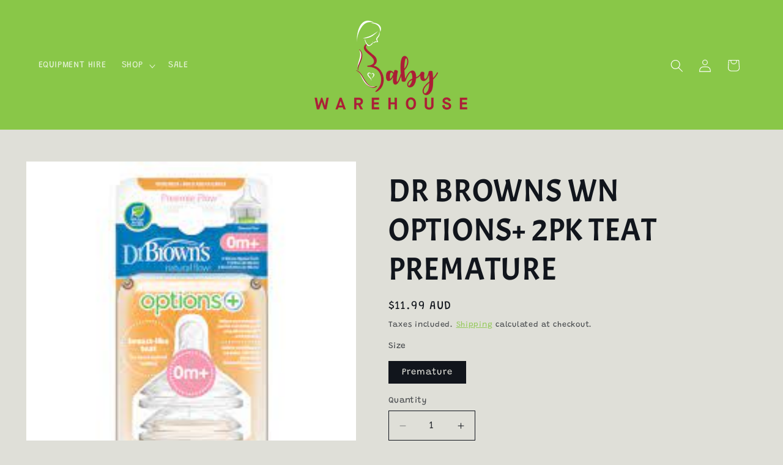

--- FILE ---
content_type: text/html; charset=utf-8
request_url: https://www.onlinebabystore.com.au/collections/breast-feeding-accessories-1/products/dr-browns-wide-neck-options-teat-2-pack
body_size: 43476
content:
<!doctype html>
<html class="js" lang="en">
  <head>
    <meta charset="utf-8">
    <meta http-equiv="X-UA-Compatible" content="IE=edge">
    <meta name="viewport" content="width=device-width,initial-scale=1">
    <meta name="theme-color" content="">
    <link rel="canonical" href="https://www.onlinebabystore.com.au/products/dr-browns-wide-neck-options-teat-2-pack"><link rel="preconnect" href="https://fonts.shopifycdn.com" crossorigin><title>
      Dr Browns Wide Neck Options+ Teat 2 Pack
 &ndash; TtN Baby Warehouse</title>

    
      <meta name="description" content="Dr. Brown’s Natural Flow® Options+™ Premmie Flow™ Wide-Neck Teat is our slowest-flow teat, great for premature and breastfed newborns.     Breast-like shape encourages proper latch for natural feeding experience Correctly contoured teat shape and soft silicone give comfortable feeding experience and helps avoid teat co">
    

    

<meta property="og:site_name" content="TtN Baby Warehouse">
<meta property="og:url" content="https://www.onlinebabystore.com.au/products/dr-browns-wide-neck-options-teat-2-pack">
<meta property="og:title" content="Dr Browns Wide Neck Options+ Teat 2 Pack">
<meta property="og:type" content="product">
<meta property="og:description" content="Dr. Brown’s Natural Flow® Options+™ Premmie Flow™ Wide-Neck Teat is our slowest-flow teat, great for premature and breastfed newborns.     Breast-like shape encourages proper latch for natural feeding experience Correctly contoured teat shape and soft silicone give comfortable feeding experience and helps avoid teat co"><meta property="og:image" content="http://www.onlinebabystore.com.au/cdn/shop/files/DrBrownsWideNeckOptions_Teat2PackPREMATURE.jpg?v=1698623590">
  <meta property="og:image:secure_url" content="https://www.onlinebabystore.com.au/cdn/shop/files/DrBrownsWideNeckOptions_Teat2PackPREMATURE.jpg?v=1698623590">
  <meta property="og:image:width" content="225">
  <meta property="og:image:height" content="225"><meta property="og:price:amount" content="11.99">
  <meta property="og:price:currency" content="AUD"><meta name="twitter:card" content="summary_large_image">
<meta name="twitter:title" content="Dr Browns Wide Neck Options+ Teat 2 Pack">
<meta name="twitter:description" content="Dr. Brown’s Natural Flow® Options+™ Premmie Flow™ Wide-Neck Teat is our slowest-flow teat, great for premature and breastfed newborns.     Breast-like shape encourages proper latch for natural feeding experience Correctly contoured teat shape and soft silicone give comfortable feeding experience and helps avoid teat co">


    <script src="//www.onlinebabystore.com.au/cdn/shop/t/17/assets/constants.js?v=132983761750457495441725362088" defer="defer"></script>
    <script src="//www.onlinebabystore.com.au/cdn/shop/t/17/assets/pubsub.js?v=158357773527763999511725362090" defer="defer"></script>
    <script src="//www.onlinebabystore.com.au/cdn/shop/t/17/assets/global.js?v=88558128918567037191725362089" defer="defer"></script>
    <script src="//www.onlinebabystore.com.au/cdn/shop/t/17/assets/details-disclosure.js?v=13653116266235556501725362090" defer="defer"></script>
    <script src="//www.onlinebabystore.com.au/cdn/shop/t/17/assets/details-modal.js?v=25581673532751508451725362090" defer="defer"></script>
    <script src="//www.onlinebabystore.com.au/cdn/shop/t/17/assets/search-form.js?v=133129549252120666541725362089" defer="defer"></script><script src="//www.onlinebabystore.com.au/cdn/shop/t/17/assets/animations.js?v=88693664871331136111725362089" defer="defer"></script><script>window.performance && window.performance.mark && window.performance.mark('shopify.content_for_header.start');</script><meta id="shopify-digital-wallet" name="shopify-digital-wallet" content="/15265824854/digital_wallets/dialog">
<meta name="shopify-checkout-api-token" content="e9014caf1683824706f36b0997180e14">
<meta id="in-context-paypal-metadata" data-shop-id="15265824854" data-venmo-supported="false" data-environment="production" data-locale="en_US" data-paypal-v4="true" data-currency="AUD">
<link rel="alternate" type="application/json+oembed" href="https://www.onlinebabystore.com.au/products/dr-browns-wide-neck-options-teat-2-pack.oembed">
<script async="async" src="/checkouts/internal/preloads.js?locale=en-AU"></script>
<link rel="preconnect" href="https://shop.app" crossorigin="anonymous">
<script async="async" src="https://shop.app/checkouts/internal/preloads.js?locale=en-AU&shop_id=15265824854" crossorigin="anonymous"></script>
<script id="apple-pay-shop-capabilities" type="application/json">{"shopId":15265824854,"countryCode":"AU","currencyCode":"AUD","merchantCapabilities":["supports3DS"],"merchantId":"gid:\/\/shopify\/Shop\/15265824854","merchantName":"TtN Baby Warehouse","requiredBillingContactFields":["postalAddress","email","phone"],"requiredShippingContactFields":["postalAddress","email","phone"],"shippingType":"shipping","supportedNetworks":["visa","masterCard"],"total":{"type":"pending","label":"TtN Baby Warehouse","amount":"1.00"},"shopifyPaymentsEnabled":true,"supportsSubscriptions":true}</script>
<script id="shopify-features" type="application/json">{"accessToken":"e9014caf1683824706f36b0997180e14","betas":["rich-media-storefront-analytics"],"domain":"www.onlinebabystore.com.au","predictiveSearch":true,"shopId":15265824854,"locale":"en"}</script>
<script>var Shopify = Shopify || {};
Shopify.shop = "ttn-baby-warehouse.myshopify.com";
Shopify.locale = "en";
Shopify.currency = {"active":"AUD","rate":"1.0"};
Shopify.country = "AU";
Shopify.theme = {"name":"2024 - New design - TtN Baby Warehouse","id":170878796094,"schema_name":"Origin","schema_version":"15.1.0","theme_store_id":1841,"role":"main"};
Shopify.theme.handle = "null";
Shopify.theme.style = {"id":null,"handle":null};
Shopify.cdnHost = "www.onlinebabystore.com.au/cdn";
Shopify.routes = Shopify.routes || {};
Shopify.routes.root = "/";</script>
<script type="module">!function(o){(o.Shopify=o.Shopify||{}).modules=!0}(window);</script>
<script>!function(o){function n(){var o=[];function n(){o.push(Array.prototype.slice.apply(arguments))}return n.q=o,n}var t=o.Shopify=o.Shopify||{};t.loadFeatures=n(),t.autoloadFeatures=n()}(window);</script>
<script>
  window.ShopifyPay = window.ShopifyPay || {};
  window.ShopifyPay.apiHost = "shop.app\/pay";
  window.ShopifyPay.redirectState = null;
</script>
<script id="shop-js-analytics" type="application/json">{"pageType":"product"}</script>
<script defer="defer" async type="module" src="//www.onlinebabystore.com.au/cdn/shopifycloud/shop-js/modules/v2/client.init-shop-cart-sync_WVOgQShq.en.esm.js"></script>
<script defer="defer" async type="module" src="//www.onlinebabystore.com.au/cdn/shopifycloud/shop-js/modules/v2/chunk.common_C_13GLB1.esm.js"></script>
<script defer="defer" async type="module" src="//www.onlinebabystore.com.au/cdn/shopifycloud/shop-js/modules/v2/chunk.modal_CLfMGd0m.esm.js"></script>
<script type="module">
  await import("//www.onlinebabystore.com.au/cdn/shopifycloud/shop-js/modules/v2/client.init-shop-cart-sync_WVOgQShq.en.esm.js");
await import("//www.onlinebabystore.com.au/cdn/shopifycloud/shop-js/modules/v2/chunk.common_C_13GLB1.esm.js");
await import("//www.onlinebabystore.com.au/cdn/shopifycloud/shop-js/modules/v2/chunk.modal_CLfMGd0m.esm.js");

  window.Shopify.SignInWithShop?.initShopCartSync?.({"fedCMEnabled":true,"windoidEnabled":true});

</script>
<script>
  window.Shopify = window.Shopify || {};
  if (!window.Shopify.featureAssets) window.Shopify.featureAssets = {};
  window.Shopify.featureAssets['shop-js'] = {"shop-cart-sync":["modules/v2/client.shop-cart-sync_DuR37GeY.en.esm.js","modules/v2/chunk.common_C_13GLB1.esm.js","modules/v2/chunk.modal_CLfMGd0m.esm.js"],"init-fed-cm":["modules/v2/client.init-fed-cm_BucUoe6W.en.esm.js","modules/v2/chunk.common_C_13GLB1.esm.js","modules/v2/chunk.modal_CLfMGd0m.esm.js"],"shop-toast-manager":["modules/v2/client.shop-toast-manager_B0JfrpKj.en.esm.js","modules/v2/chunk.common_C_13GLB1.esm.js","modules/v2/chunk.modal_CLfMGd0m.esm.js"],"init-shop-cart-sync":["modules/v2/client.init-shop-cart-sync_WVOgQShq.en.esm.js","modules/v2/chunk.common_C_13GLB1.esm.js","modules/v2/chunk.modal_CLfMGd0m.esm.js"],"shop-button":["modules/v2/client.shop-button_B_U3bv27.en.esm.js","modules/v2/chunk.common_C_13GLB1.esm.js","modules/v2/chunk.modal_CLfMGd0m.esm.js"],"init-windoid":["modules/v2/client.init-windoid_DuP9q_di.en.esm.js","modules/v2/chunk.common_C_13GLB1.esm.js","modules/v2/chunk.modal_CLfMGd0m.esm.js"],"shop-cash-offers":["modules/v2/client.shop-cash-offers_BmULhtno.en.esm.js","modules/v2/chunk.common_C_13GLB1.esm.js","modules/v2/chunk.modal_CLfMGd0m.esm.js"],"pay-button":["modules/v2/client.pay-button_CrPSEbOK.en.esm.js","modules/v2/chunk.common_C_13GLB1.esm.js","modules/v2/chunk.modal_CLfMGd0m.esm.js"],"init-customer-accounts":["modules/v2/client.init-customer-accounts_jNk9cPYQ.en.esm.js","modules/v2/client.shop-login-button_DJ5ldayH.en.esm.js","modules/v2/chunk.common_C_13GLB1.esm.js","modules/v2/chunk.modal_CLfMGd0m.esm.js"],"avatar":["modules/v2/client.avatar_BTnouDA3.en.esm.js"],"checkout-modal":["modules/v2/client.checkout-modal_pBPyh9w8.en.esm.js","modules/v2/chunk.common_C_13GLB1.esm.js","modules/v2/chunk.modal_CLfMGd0m.esm.js"],"init-shop-for-new-customer-accounts":["modules/v2/client.init-shop-for-new-customer-accounts_BUoCy7a5.en.esm.js","modules/v2/client.shop-login-button_DJ5ldayH.en.esm.js","modules/v2/chunk.common_C_13GLB1.esm.js","modules/v2/chunk.modal_CLfMGd0m.esm.js"],"init-customer-accounts-sign-up":["modules/v2/client.init-customer-accounts-sign-up_CnczCz9H.en.esm.js","modules/v2/client.shop-login-button_DJ5ldayH.en.esm.js","modules/v2/chunk.common_C_13GLB1.esm.js","modules/v2/chunk.modal_CLfMGd0m.esm.js"],"init-shop-email-lookup-coordinator":["modules/v2/client.init-shop-email-lookup-coordinator_CzjY5t9o.en.esm.js","modules/v2/chunk.common_C_13GLB1.esm.js","modules/v2/chunk.modal_CLfMGd0m.esm.js"],"shop-follow-button":["modules/v2/client.shop-follow-button_CsYC63q7.en.esm.js","modules/v2/chunk.common_C_13GLB1.esm.js","modules/v2/chunk.modal_CLfMGd0m.esm.js"],"shop-login-button":["modules/v2/client.shop-login-button_DJ5ldayH.en.esm.js","modules/v2/chunk.common_C_13GLB1.esm.js","modules/v2/chunk.modal_CLfMGd0m.esm.js"],"shop-login":["modules/v2/client.shop-login_B9ccPdmx.en.esm.js","modules/v2/chunk.common_C_13GLB1.esm.js","modules/v2/chunk.modal_CLfMGd0m.esm.js"],"lead-capture":["modules/v2/client.lead-capture_D0K_KgYb.en.esm.js","modules/v2/chunk.common_C_13GLB1.esm.js","modules/v2/chunk.modal_CLfMGd0m.esm.js"],"payment-terms":["modules/v2/client.payment-terms_BWmiNN46.en.esm.js","modules/v2/chunk.common_C_13GLB1.esm.js","modules/v2/chunk.modal_CLfMGd0m.esm.js"]};
</script>
<script>(function() {
  var isLoaded = false;
  function asyncLoad() {
    if (isLoaded) return;
    isLoaded = true;
    var urls = ["https:\/\/d23dclunsivw3h.cloudfront.net\/redirect-app.js?shop=ttn-baby-warehouse.myshopify.com","https:\/\/shopify.covet.pics\/covet-pics-widget-inject.js?shop=ttn-baby-warehouse.myshopify.com"];
    for (var i = 0; i < urls.length; i++) {
      var s = document.createElement('script');
      s.type = 'text/javascript';
      s.async = true;
      s.src = urls[i];
      var x = document.getElementsByTagName('script')[0];
      x.parentNode.insertBefore(s, x);
    }
  };
  if(window.attachEvent) {
    window.attachEvent('onload', asyncLoad);
  } else {
    window.addEventListener('load', asyncLoad, false);
  }
})();</script>
<script id="__st">var __st={"a":15265824854,"offset":39600,"reqid":"8b895fb0-ddb3-4235-b828-c8797d794cd5-1769553769","pageurl":"www.onlinebabystore.com.au\/collections\/breast-feeding-accessories-1\/products\/dr-browns-wide-neck-options-teat-2-pack","u":"6f30f12f160d","p":"product","rtyp":"product","rid":10010254901566};</script>
<script>window.ShopifyPaypalV4VisibilityTracking = true;</script>
<script id="captcha-bootstrap">!function(){'use strict';const t='contact',e='account',n='new_comment',o=[[t,t],['blogs',n],['comments',n],[t,'customer']],c=[[e,'customer_login'],[e,'guest_login'],[e,'recover_customer_password'],[e,'create_customer']],r=t=>t.map((([t,e])=>`form[action*='/${t}']:not([data-nocaptcha='true']) input[name='form_type'][value='${e}']`)).join(','),a=t=>()=>t?[...document.querySelectorAll(t)].map((t=>t.form)):[];function s(){const t=[...o],e=r(t);return a(e)}const i='password',u='form_key',d=['recaptcha-v3-token','g-recaptcha-response','h-captcha-response',i],f=()=>{try{return window.sessionStorage}catch{return}},m='__shopify_v',_=t=>t.elements[u];function p(t,e,n=!1){try{const o=window.sessionStorage,c=JSON.parse(o.getItem(e)),{data:r}=function(t){const{data:e,action:n}=t;return t[m]||n?{data:e,action:n}:{data:t,action:n}}(c);for(const[e,n]of Object.entries(r))t.elements[e]&&(t.elements[e].value=n);n&&o.removeItem(e)}catch(o){console.error('form repopulation failed',{error:o})}}const l='form_type',E='cptcha';function T(t){t.dataset[E]=!0}const w=window,h=w.document,L='Shopify',v='ce_forms',y='captcha';let A=!1;((t,e)=>{const n=(g='f06e6c50-85a8-45c8-87d0-21a2b65856fe',I='https://cdn.shopify.com/shopifycloud/storefront-forms-hcaptcha/ce_storefront_forms_captcha_hcaptcha.v1.5.2.iife.js',D={infoText:'Protected by hCaptcha',privacyText:'Privacy',termsText:'Terms'},(t,e,n)=>{const o=w[L][v],c=o.bindForm;if(c)return c(t,g,e,D).then(n);var r;o.q.push([[t,g,e,D],n]),r=I,A||(h.body.append(Object.assign(h.createElement('script'),{id:'captcha-provider',async:!0,src:r})),A=!0)});var g,I,D;w[L]=w[L]||{},w[L][v]=w[L][v]||{},w[L][v].q=[],w[L][y]=w[L][y]||{},w[L][y].protect=function(t,e){n(t,void 0,e),T(t)},Object.freeze(w[L][y]),function(t,e,n,w,h,L){const[v,y,A,g]=function(t,e,n){const i=e?o:[],u=t?c:[],d=[...i,...u],f=r(d),m=r(i),_=r(d.filter((([t,e])=>n.includes(e))));return[a(f),a(m),a(_),s()]}(w,h,L),I=t=>{const e=t.target;return e instanceof HTMLFormElement?e:e&&e.form},D=t=>v().includes(t);t.addEventListener('submit',(t=>{const e=I(t);if(!e)return;const n=D(e)&&!e.dataset.hcaptchaBound&&!e.dataset.recaptchaBound,o=_(e),c=g().includes(e)&&(!o||!o.value);(n||c)&&t.preventDefault(),c&&!n&&(function(t){try{if(!f())return;!function(t){const e=f();if(!e)return;const n=_(t);if(!n)return;const o=n.value;o&&e.removeItem(o)}(t);const e=Array.from(Array(32),(()=>Math.random().toString(36)[2])).join('');!function(t,e){_(t)||t.append(Object.assign(document.createElement('input'),{type:'hidden',name:u})),t.elements[u].value=e}(t,e),function(t,e){const n=f();if(!n)return;const o=[...t.querySelectorAll(`input[type='${i}']`)].map((({name:t})=>t)),c=[...d,...o],r={};for(const[a,s]of new FormData(t).entries())c.includes(a)||(r[a]=s);n.setItem(e,JSON.stringify({[m]:1,action:t.action,data:r}))}(t,e)}catch(e){console.error('failed to persist form',e)}}(e),e.submit())}));const S=(t,e)=>{t&&!t.dataset[E]&&(n(t,e.some((e=>e===t))),T(t))};for(const o of['focusin','change'])t.addEventListener(o,(t=>{const e=I(t);D(e)&&S(e,y())}));const B=e.get('form_key'),M=e.get(l),P=B&&M;t.addEventListener('DOMContentLoaded',(()=>{const t=y();if(P)for(const e of t)e.elements[l].value===M&&p(e,B);[...new Set([...A(),...v().filter((t=>'true'===t.dataset.shopifyCaptcha))])].forEach((e=>S(e,t)))}))}(h,new URLSearchParams(w.location.search),n,t,e,['guest_login'])})(!0,!0)}();</script>
<script integrity="sha256-4kQ18oKyAcykRKYeNunJcIwy7WH5gtpwJnB7kiuLZ1E=" data-source-attribution="shopify.loadfeatures" defer="defer" src="//www.onlinebabystore.com.au/cdn/shopifycloud/storefront/assets/storefront/load_feature-a0a9edcb.js" crossorigin="anonymous"></script>
<script crossorigin="anonymous" defer="defer" src="//www.onlinebabystore.com.au/cdn/shopifycloud/storefront/assets/shopify_pay/storefront-65b4c6d7.js?v=20250812"></script>
<script data-source-attribution="shopify.dynamic_checkout.dynamic.init">var Shopify=Shopify||{};Shopify.PaymentButton=Shopify.PaymentButton||{isStorefrontPortableWallets:!0,init:function(){window.Shopify.PaymentButton.init=function(){};var t=document.createElement("script");t.src="https://www.onlinebabystore.com.au/cdn/shopifycloud/portable-wallets/latest/portable-wallets.en.js",t.type="module",document.head.appendChild(t)}};
</script>
<script data-source-attribution="shopify.dynamic_checkout.buyer_consent">
  function portableWalletsHideBuyerConsent(e){var t=document.getElementById("shopify-buyer-consent"),n=document.getElementById("shopify-subscription-policy-button");t&&n&&(t.classList.add("hidden"),t.setAttribute("aria-hidden","true"),n.removeEventListener("click",e))}function portableWalletsShowBuyerConsent(e){var t=document.getElementById("shopify-buyer-consent"),n=document.getElementById("shopify-subscription-policy-button");t&&n&&(t.classList.remove("hidden"),t.removeAttribute("aria-hidden"),n.addEventListener("click",e))}window.Shopify?.PaymentButton&&(window.Shopify.PaymentButton.hideBuyerConsent=portableWalletsHideBuyerConsent,window.Shopify.PaymentButton.showBuyerConsent=portableWalletsShowBuyerConsent);
</script>
<script data-source-attribution="shopify.dynamic_checkout.cart.bootstrap">document.addEventListener("DOMContentLoaded",(function(){function t(){return document.querySelector("shopify-accelerated-checkout-cart, shopify-accelerated-checkout")}if(t())Shopify.PaymentButton.init();else{new MutationObserver((function(e,n){t()&&(Shopify.PaymentButton.init(),n.disconnect())})).observe(document.body,{childList:!0,subtree:!0})}}));
</script>
<link id="shopify-accelerated-checkout-styles" rel="stylesheet" media="screen" href="https://www.onlinebabystore.com.au/cdn/shopifycloud/portable-wallets/latest/accelerated-checkout-backwards-compat.css" crossorigin="anonymous">
<style id="shopify-accelerated-checkout-cart">
        #shopify-buyer-consent {
  margin-top: 1em;
  display: inline-block;
  width: 100%;
}

#shopify-buyer-consent.hidden {
  display: none;
}

#shopify-subscription-policy-button {
  background: none;
  border: none;
  padding: 0;
  text-decoration: underline;
  font-size: inherit;
  cursor: pointer;
}

#shopify-subscription-policy-button::before {
  box-shadow: none;
}

      </style>
<script id="sections-script" data-sections="header" defer="defer" src="//www.onlinebabystore.com.au/cdn/shop/t/17/compiled_assets/scripts.js?v=2766"></script>
<script>window.performance && window.performance.mark && window.performance.mark('shopify.content_for_header.end');</script>


    <style data-shopify>
      @font-face {
  font-family: Grandstander;
  font-weight: 400;
  font-style: normal;
  font-display: swap;
  src: url("//www.onlinebabystore.com.au/cdn/fonts/grandstander/grandstander_n4.733fccddb32298a7acea9dfda2b18743c015b27b.woff2") format("woff2"),
       url("//www.onlinebabystore.com.au/cdn/fonts/grandstander/grandstander_n4.3c146e0ddbff1f3dd2ae7d5367b7c85bf9878b38.woff") format("woff");
}

      @font-face {
  font-family: Grandstander;
  font-weight: 700;
  font-style: normal;
  font-display: swap;
  src: url("//www.onlinebabystore.com.au/cdn/fonts/grandstander/grandstander_n7.ee1905249d385e58095fe48ba9ddb18e9cf5f872.woff2") format("woff2"),
       url("//www.onlinebabystore.com.au/cdn/fonts/grandstander/grandstander_n7.294050a826d47304455edb2c9dd5b1839597c1ef.woff") format("woff");
}

      @font-face {
  font-family: Grandstander;
  font-weight: 400;
  font-style: italic;
  font-display: swap;
  src: url("//www.onlinebabystore.com.au/cdn/fonts/grandstander/grandstander_i4.9473159681632ae4b892efcda09d5174d9317cf2.woff2") format("woff2"),
       url("//www.onlinebabystore.com.au/cdn/fonts/grandstander/grandstander_i4.6ae4e949b22cb525b587efffd0afb0e64aeb0039.woff") format("woff");
}

      @font-face {
  font-family: Grandstander;
  font-weight: 700;
  font-style: italic;
  font-display: swap;
  src: url("//www.onlinebabystore.com.au/cdn/fonts/grandstander/grandstander_i7.806813094b053a12b3373e61d39bef99dfba2956.woff2") format("woff2"),
       url("//www.onlinebabystore.com.au/cdn/fonts/grandstander/grandstander_i7.838b59594bef2ca6384f25d1868445c9d51262b8.woff") format("woff");
}

      @font-face {
  font-family: Acme;
  font-weight: 400;
  font-style: normal;
  font-display: swap;
  src: url("//www.onlinebabystore.com.au/cdn/fonts/acme/acme_n4.847723b715bd0a4a38264b76fba69a237d9fb343.woff2") format("woff2"),
       url("//www.onlinebabystore.com.au/cdn/fonts/acme/acme_n4.df9277445cba9f87a5f17cb9a342bfc2c6bd0428.woff") format("woff");
}


      
        :root,
        .color-background-1 {
          --color-background: 223,223,216;
        
          --gradient-background: #dfdfd8;
        

        

        --color-foreground: 17,21,28;
        --color-background-contrast: 166,166,146;
        --color-shadow: 17,21,28;
        --color-button: 137,199,72;
        --color-button-text: 255,255,255;
        --color-secondary-button: 223,223,216;
        --color-secondary-button-text: 137,199,72;
        --color-link: 137,199,72;
        --color-badge-foreground: 17,21,28;
        --color-badge-background: 223,223,216;
        --color-badge-border: 17,21,28;
        --payment-terms-background-color: rgb(223 223 216);
      }
      
        
        .color-background-2 {
          --color-background: 255,255,255;
        
          --gradient-background: #ffffff;
        

        

        --color-foreground: 17,21,28;
        --color-background-contrast: 191,191,191;
        --color-shadow: 17,21,28;
        --color-button: 17,21,28;
        --color-button-text: 255,255,255;
        --color-secondary-button: 255,255,255;
        --color-secondary-button-text: 17,21,28;
        --color-link: 17,21,28;
        --color-badge-foreground: 17,21,28;
        --color-badge-background: 255,255,255;
        --color-badge-border: 17,21,28;
        --payment-terms-background-color: rgb(255 255 255);
      }
      
        
        .color-inverse {
          --color-background: 17,21,28;
        
          --gradient-background: #11151c;
        

        

        --color-foreground: 223,223,216;
        --color-background-contrast: 124,143,176;
        --color-shadow: 17,21,28;
        --color-button: 223,223,216;
        --color-button-text: 17,21,28;
        --color-secondary-button: 17,21,28;
        --color-secondary-button-text: 223,223,216;
        --color-link: 223,223,216;
        --color-badge-foreground: 223,223,216;
        --color-badge-background: 17,21,28;
        --color-badge-border: 223,223,216;
        --payment-terms-background-color: rgb(17 21 28);
      }
      
        
        .color-accent-1 {
          --color-background: 137,199,72;
        
          --gradient-background: #89c748;
        

        

        --color-foreground: 255,255,255;
        --color-background-contrast: 73,110,34;
        --color-shadow: 17,21,28;
        --color-button: 255,255,255;
        --color-button-text: 137,199,72;
        --color-secondary-button: 137,199,72;
        --color-secondary-button-text: 255,255,255;
        --color-link: 255,255,255;
        --color-badge-foreground: 255,255,255;
        --color-badge-background: 137,199,72;
        --color-badge-border: 255,255,255;
        --payment-terms-background-color: rgb(137 199 72);
      }
      
        
        .color-accent-2 {
          --color-background: 255,11,0;
        
          --gradient-background: #ff0b00;
        

        

        --color-foreground: 255,255,255;
        --color-background-contrast: 128,5,0;
        --color-shadow: 17,21,28;
        --color-button: 255,255,255;
        --color-button-text: 137,199,72;
        --color-secondary-button: 255,11,0;
        --color-secondary-button-text: 255,255,255;
        --color-link: 255,255,255;
        --color-badge-foreground: 255,255,255;
        --color-badge-background: 255,11,0;
        --color-badge-border: 255,255,255;
        --payment-terms-background-color: rgb(255 11 0);
      }
      

      body, .color-background-1, .color-background-2, .color-inverse, .color-accent-1, .color-accent-2 {
        color: rgba(var(--color-foreground), 0.75);
        background-color: rgb(var(--color-background));
      }

      :root {
        --font-body-family: Grandstander, sans-serif;
        --font-body-style: normal;
        --font-body-weight: 400;
        --font-body-weight-bold: 700;

        --font-heading-family: Acme, sans-serif;
        --font-heading-style: normal;
        --font-heading-weight: 400;

        --font-body-scale: 1.05;
        --font-heading-scale: 1.2380952380952381;

        --media-padding: px;
        --media-border-opacity: 0.1;
        --media-border-width: 0px;
        --media-radius: 0px;
        --media-shadow-opacity: 0.0;
        --media-shadow-horizontal-offset: 0px;
        --media-shadow-vertical-offset: 4px;
        --media-shadow-blur-radius: 5px;
        --media-shadow-visible: 0;

        --page-width: 120rem;
        --page-width-margin: 0rem;

        --product-card-image-padding: 0.0rem;
        --product-card-corner-radius: 0.0rem;
        --product-card-text-alignment: left;
        --product-card-border-width: 0.0rem;
        --product-card-border-opacity: 0.1;
        --product-card-shadow-opacity: 0.0;
        --product-card-shadow-visible: 0;
        --product-card-shadow-horizontal-offset: 0.0rem;
        --product-card-shadow-vertical-offset: 0.4rem;
        --product-card-shadow-blur-radius: 0.5rem;

        --collection-card-image-padding: 0.0rem;
        --collection-card-corner-radius: 0.0rem;
        --collection-card-text-alignment: left;
        --collection-card-border-width: 0.0rem;
        --collection-card-border-opacity: 0.1;
        --collection-card-shadow-opacity: 0.0;
        --collection-card-shadow-visible: 0;
        --collection-card-shadow-horizontal-offset: 0.0rem;
        --collection-card-shadow-vertical-offset: 0.4rem;
        --collection-card-shadow-blur-radius: 0.5rem;

        --blog-card-image-padding: 0.0rem;
        --blog-card-corner-radius: 0.0rem;
        --blog-card-text-alignment: left;
        --blog-card-border-width: 0.0rem;
        --blog-card-border-opacity: 0.1;
        --blog-card-shadow-opacity: 0.0;
        --blog-card-shadow-visible: 0;
        --blog-card-shadow-horizontal-offset: 0.0rem;
        --blog-card-shadow-vertical-offset: 0.4rem;
        --blog-card-shadow-blur-radius: 0.5rem;

        --badge-corner-radius: 0.0rem;

        --popup-border-width: 1px;
        --popup-border-opacity: 1.0;
        --popup-corner-radius: 0px;
        --popup-shadow-opacity: 0.0;
        --popup-shadow-horizontal-offset: 0px;
        --popup-shadow-vertical-offset: 4px;
        --popup-shadow-blur-radius: 5px;

        --drawer-border-width: 1px;
        --drawer-border-opacity: 1.0;
        --drawer-shadow-opacity: 0.0;
        --drawer-shadow-horizontal-offset: 0px;
        --drawer-shadow-vertical-offset: 4px;
        --drawer-shadow-blur-radius: 5px;

        --spacing-sections-desktop: 0px;
        --spacing-sections-mobile: 0px;

        --grid-desktop-vertical-spacing: 40px;
        --grid-desktop-horizontal-spacing: 40px;
        --grid-mobile-vertical-spacing: 20px;
        --grid-mobile-horizontal-spacing: 20px;

        --text-boxes-border-opacity: 0.1;
        --text-boxes-border-width: 0px;
        --text-boxes-radius: 0px;
        --text-boxes-shadow-opacity: 0.0;
        --text-boxes-shadow-visible: 0;
        --text-boxes-shadow-horizontal-offset: 0px;
        --text-boxes-shadow-vertical-offset: 4px;
        --text-boxes-shadow-blur-radius: 5px;

        --buttons-radius: 0px;
        --buttons-radius-outset: 0px;
        --buttons-border-width: 1px;
        --buttons-border-opacity: 1.0;
        --buttons-shadow-opacity: 0.0;
        --buttons-shadow-visible: 0;
        --buttons-shadow-horizontal-offset: 0px;
        --buttons-shadow-vertical-offset: 4px;
        --buttons-shadow-blur-radius: 5px;
        --buttons-border-offset: 0px;

        --inputs-radius: 0px;
        --inputs-border-width: 1px;
        --inputs-border-opacity: 1.0;
        --inputs-shadow-opacity: 0.0;
        --inputs-shadow-horizontal-offset: 0px;
        --inputs-margin-offset: 0px;
        --inputs-shadow-vertical-offset: 8px;
        --inputs-shadow-blur-radius: 5px;
        --inputs-radius-outset: 0px;

        --variant-pills-radius: 0px;
        --variant-pills-border-width: 1px;
        --variant-pills-border-opacity: 1.0;
        --variant-pills-shadow-opacity: 0.0;
        --variant-pills-shadow-horizontal-offset: 0px;
        --variant-pills-shadow-vertical-offset: 4px;
        --variant-pills-shadow-blur-radius: 5px;
      }

      *,
      *::before,
      *::after {
        box-sizing: inherit;
      }

      html {
        box-sizing: border-box;
        font-size: calc(var(--font-body-scale) * 62.5%);
        height: 100%;
      }

      body {
        display: grid;
        grid-template-rows: auto auto 1fr auto;
        grid-template-columns: 100%;
        min-height: 100%;
        margin: 0;
        font-size: 1.5rem;
        letter-spacing: 0.06rem;
        line-height: calc(1 + 0.8 / var(--font-body-scale));
        font-family: var(--font-body-family);
        font-style: var(--font-body-style);
        font-weight: var(--font-body-weight);
      }

      @media screen and (min-width: 750px) {
        body {
          font-size: 1.6rem;
        }
      }
    </style>

    <link href="//www.onlinebabystore.com.au/cdn/shop/t/17/assets/base.css?v=161012754952309709751725362090" rel="stylesheet" type="text/css" media="all" />
    <link rel="stylesheet" href="//www.onlinebabystore.com.au/cdn/shop/t/17/assets/component-cart-items.css?v=123238115697927560811725362090" media="print" onload="this.media='all'"><link href="//www.onlinebabystore.com.au/cdn/shop/t/17/assets/component-cart-drawer.css?v=112801333748515159671725362088" rel="stylesheet" type="text/css" media="all" />
      <link href="//www.onlinebabystore.com.au/cdn/shop/t/17/assets/component-cart.css?v=165982380921400067651725362090" rel="stylesheet" type="text/css" media="all" />
      <link href="//www.onlinebabystore.com.au/cdn/shop/t/17/assets/component-totals.css?v=15906652033866631521725362089" rel="stylesheet" type="text/css" media="all" />
      <link href="//www.onlinebabystore.com.au/cdn/shop/t/17/assets/component-price.css?v=70172745017360139101725362089" rel="stylesheet" type="text/css" media="all" />
      <link href="//www.onlinebabystore.com.au/cdn/shop/t/17/assets/component-discounts.css?v=152760482443307489271725362089" rel="stylesheet" type="text/css" media="all" />

      <link rel="preload" as="font" href="//www.onlinebabystore.com.au/cdn/fonts/grandstander/grandstander_n4.733fccddb32298a7acea9dfda2b18743c015b27b.woff2" type="font/woff2" crossorigin>
      

      <link rel="preload" as="font" href="//www.onlinebabystore.com.au/cdn/fonts/acme/acme_n4.847723b715bd0a4a38264b76fba69a237d9fb343.woff2" type="font/woff2" crossorigin>
      
<link
        rel="stylesheet"
        href="//www.onlinebabystore.com.au/cdn/shop/t/17/assets/component-predictive-search.css?v=118923337488134913561725362089"
        media="print"
        onload="this.media='all'"
      ><script>
      if (Shopify.designMode) {
        document.documentElement.classList.add('shopify-design-mode');
      }
    </script>
  <link href="https://monorail-edge.shopifysvc.com" rel="dns-prefetch">
<script>(function(){if ("sendBeacon" in navigator && "performance" in window) {try {var session_token_from_headers = performance.getEntriesByType('navigation')[0].serverTiming.find(x => x.name == '_s').description;} catch {var session_token_from_headers = undefined;}var session_cookie_matches = document.cookie.match(/_shopify_s=([^;]*)/);var session_token_from_cookie = session_cookie_matches && session_cookie_matches.length === 2 ? session_cookie_matches[1] : "";var session_token = session_token_from_headers || session_token_from_cookie || "";function handle_abandonment_event(e) {var entries = performance.getEntries().filter(function(entry) {return /monorail-edge.shopifysvc.com/.test(entry.name);});if (!window.abandonment_tracked && entries.length === 0) {window.abandonment_tracked = true;var currentMs = Date.now();var navigation_start = performance.timing.navigationStart;var payload = {shop_id: 15265824854,url: window.location.href,navigation_start,duration: currentMs - navigation_start,session_token,page_type: "product"};window.navigator.sendBeacon("https://monorail-edge.shopifysvc.com/v1/produce", JSON.stringify({schema_id: "online_store_buyer_site_abandonment/1.1",payload: payload,metadata: {event_created_at_ms: currentMs,event_sent_at_ms: currentMs}}));}}window.addEventListener('pagehide', handle_abandonment_event);}}());</script>
<script id="web-pixels-manager-setup">(function e(e,d,r,n,o){if(void 0===o&&(o={}),!Boolean(null===(a=null===(i=window.Shopify)||void 0===i?void 0:i.analytics)||void 0===a?void 0:a.replayQueue)){var i,a;window.Shopify=window.Shopify||{};var t=window.Shopify;t.analytics=t.analytics||{};var s=t.analytics;s.replayQueue=[],s.publish=function(e,d,r){return s.replayQueue.push([e,d,r]),!0};try{self.performance.mark("wpm:start")}catch(e){}var l=function(){var e={modern:/Edge?\/(1{2}[4-9]|1[2-9]\d|[2-9]\d{2}|\d{4,})\.\d+(\.\d+|)|Firefox\/(1{2}[4-9]|1[2-9]\d|[2-9]\d{2}|\d{4,})\.\d+(\.\d+|)|Chrom(ium|e)\/(9{2}|\d{3,})\.\d+(\.\d+|)|(Maci|X1{2}).+ Version\/(15\.\d+|(1[6-9]|[2-9]\d|\d{3,})\.\d+)([,.]\d+|)( \(\w+\)|)( Mobile\/\w+|) Safari\/|Chrome.+OPR\/(9{2}|\d{3,})\.\d+\.\d+|(CPU[ +]OS|iPhone[ +]OS|CPU[ +]iPhone|CPU IPhone OS|CPU iPad OS)[ +]+(15[._]\d+|(1[6-9]|[2-9]\d|\d{3,})[._]\d+)([._]\d+|)|Android:?[ /-](13[3-9]|1[4-9]\d|[2-9]\d{2}|\d{4,})(\.\d+|)(\.\d+|)|Android.+Firefox\/(13[5-9]|1[4-9]\d|[2-9]\d{2}|\d{4,})\.\d+(\.\d+|)|Android.+Chrom(ium|e)\/(13[3-9]|1[4-9]\d|[2-9]\d{2}|\d{4,})\.\d+(\.\d+|)|SamsungBrowser\/([2-9]\d|\d{3,})\.\d+/,legacy:/Edge?\/(1[6-9]|[2-9]\d|\d{3,})\.\d+(\.\d+|)|Firefox\/(5[4-9]|[6-9]\d|\d{3,})\.\d+(\.\d+|)|Chrom(ium|e)\/(5[1-9]|[6-9]\d|\d{3,})\.\d+(\.\d+|)([\d.]+$|.*Safari\/(?![\d.]+ Edge\/[\d.]+$))|(Maci|X1{2}).+ Version\/(10\.\d+|(1[1-9]|[2-9]\d|\d{3,})\.\d+)([,.]\d+|)( \(\w+\)|)( Mobile\/\w+|) Safari\/|Chrome.+OPR\/(3[89]|[4-9]\d|\d{3,})\.\d+\.\d+|(CPU[ +]OS|iPhone[ +]OS|CPU[ +]iPhone|CPU IPhone OS|CPU iPad OS)[ +]+(10[._]\d+|(1[1-9]|[2-9]\d|\d{3,})[._]\d+)([._]\d+|)|Android:?[ /-](13[3-9]|1[4-9]\d|[2-9]\d{2}|\d{4,})(\.\d+|)(\.\d+|)|Mobile Safari.+OPR\/([89]\d|\d{3,})\.\d+\.\d+|Android.+Firefox\/(13[5-9]|1[4-9]\d|[2-9]\d{2}|\d{4,})\.\d+(\.\d+|)|Android.+Chrom(ium|e)\/(13[3-9]|1[4-9]\d|[2-9]\d{2}|\d{4,})\.\d+(\.\d+|)|Android.+(UC? ?Browser|UCWEB|U3)[ /]?(15\.([5-9]|\d{2,})|(1[6-9]|[2-9]\d|\d{3,})\.\d+)\.\d+|SamsungBrowser\/(5\.\d+|([6-9]|\d{2,})\.\d+)|Android.+MQ{2}Browser\/(14(\.(9|\d{2,})|)|(1[5-9]|[2-9]\d|\d{3,})(\.\d+|))(\.\d+|)|K[Aa][Ii]OS\/(3\.\d+|([4-9]|\d{2,})\.\d+)(\.\d+|)/},d=e.modern,r=e.legacy,n=navigator.userAgent;return n.match(d)?"modern":n.match(r)?"legacy":"unknown"}(),u="modern"===l?"modern":"legacy",c=(null!=n?n:{modern:"",legacy:""})[u],f=function(e){return[e.baseUrl,"/wpm","/b",e.hashVersion,"modern"===e.buildTarget?"m":"l",".js"].join("")}({baseUrl:d,hashVersion:r,buildTarget:u}),m=function(e){var d=e.version,r=e.bundleTarget,n=e.surface,o=e.pageUrl,i=e.monorailEndpoint;return{emit:function(e){var a=e.status,t=e.errorMsg,s=(new Date).getTime(),l=JSON.stringify({metadata:{event_sent_at_ms:s},events:[{schema_id:"web_pixels_manager_load/3.1",payload:{version:d,bundle_target:r,page_url:o,status:a,surface:n,error_msg:t},metadata:{event_created_at_ms:s}}]});if(!i)return console&&console.warn&&console.warn("[Web Pixels Manager] No Monorail endpoint provided, skipping logging."),!1;try{return self.navigator.sendBeacon.bind(self.navigator)(i,l)}catch(e){}var u=new XMLHttpRequest;try{return u.open("POST",i,!0),u.setRequestHeader("Content-Type","text/plain"),u.send(l),!0}catch(e){return console&&console.warn&&console.warn("[Web Pixels Manager] Got an unhandled error while logging to Monorail."),!1}}}}({version:r,bundleTarget:l,surface:e.surface,pageUrl:self.location.href,monorailEndpoint:e.monorailEndpoint});try{o.browserTarget=l,function(e){var d=e.src,r=e.async,n=void 0===r||r,o=e.onload,i=e.onerror,a=e.sri,t=e.scriptDataAttributes,s=void 0===t?{}:t,l=document.createElement("script"),u=document.querySelector("head"),c=document.querySelector("body");if(l.async=n,l.src=d,a&&(l.integrity=a,l.crossOrigin="anonymous"),s)for(var f in s)if(Object.prototype.hasOwnProperty.call(s,f))try{l.dataset[f]=s[f]}catch(e){}if(o&&l.addEventListener("load",o),i&&l.addEventListener("error",i),u)u.appendChild(l);else{if(!c)throw new Error("Did not find a head or body element to append the script");c.appendChild(l)}}({src:f,async:!0,onload:function(){if(!function(){var e,d;return Boolean(null===(d=null===(e=window.Shopify)||void 0===e?void 0:e.analytics)||void 0===d?void 0:d.initialized)}()){var d=window.webPixelsManager.init(e)||void 0;if(d){var r=window.Shopify.analytics;r.replayQueue.forEach((function(e){var r=e[0],n=e[1],o=e[2];d.publishCustomEvent(r,n,o)})),r.replayQueue=[],r.publish=d.publishCustomEvent,r.visitor=d.visitor,r.initialized=!0}}},onerror:function(){return m.emit({status:"failed",errorMsg:"".concat(f," has failed to load")})},sri:function(e){var d=/^sha384-[A-Za-z0-9+/=]+$/;return"string"==typeof e&&d.test(e)}(c)?c:"",scriptDataAttributes:o}),m.emit({status:"loading"})}catch(e){m.emit({status:"failed",errorMsg:(null==e?void 0:e.message)||"Unknown error"})}}})({shopId: 15265824854,storefrontBaseUrl: "https://www.onlinebabystore.com.au",extensionsBaseUrl: "https://extensions.shopifycdn.com/cdn/shopifycloud/web-pixels-manager",monorailEndpoint: "https://monorail-edge.shopifysvc.com/unstable/produce_batch",surface: "storefront-renderer",enabledBetaFlags: ["2dca8a86"],webPixelsConfigList: [{"id":"137036094","eventPayloadVersion":"v1","runtimeContext":"LAX","scriptVersion":"1","type":"CUSTOM","privacyPurposes":["MARKETING"],"name":"Meta pixel (migrated)"},{"id":"148537662","eventPayloadVersion":"v1","runtimeContext":"LAX","scriptVersion":"1","type":"CUSTOM","privacyPurposes":["ANALYTICS"],"name":"Google Analytics tag (migrated)"},{"id":"shopify-app-pixel","configuration":"{}","eventPayloadVersion":"v1","runtimeContext":"STRICT","scriptVersion":"0450","apiClientId":"shopify-pixel","type":"APP","privacyPurposes":["ANALYTICS","MARKETING"]},{"id":"shopify-custom-pixel","eventPayloadVersion":"v1","runtimeContext":"LAX","scriptVersion":"0450","apiClientId":"shopify-pixel","type":"CUSTOM","privacyPurposes":["ANALYTICS","MARKETING"]}],isMerchantRequest: false,initData: {"shop":{"name":"TtN Baby Warehouse","paymentSettings":{"currencyCode":"AUD"},"myshopifyDomain":"ttn-baby-warehouse.myshopify.com","countryCode":"AU","storefrontUrl":"https:\/\/www.onlinebabystore.com.au"},"customer":null,"cart":null,"checkout":null,"productVariants":[{"price":{"amount":11.99,"currencyCode":"AUD"},"product":{"title":"DR BROWNS WN OPTIONS+ 2PK TEAT PREMATURE","vendor":"Dr Browns","id":"10010254901566","untranslatedTitle":"DR BROWNS WN OPTIONS+ 2PK TEAT PREMATURE","url":"\/products\/dr-browns-wide-neck-options-teat-2-pack","type":"FEEDING"},"id":"47254705307966","image":{"src":"\/\/www.onlinebabystore.com.au\/cdn\/shop\/files\/DrBrownsWideNeckOptions_Teat2PackPREMATURE.jpg?v=1698623590"},"sku":"13507617082021","title":"Premature","untranslatedTitle":"Premature"}],"purchasingCompany":null},},"https://www.onlinebabystore.com.au/cdn","fcfee988w5aeb613cpc8e4bc33m6693e112",{"modern":"","legacy":""},{"shopId":"15265824854","storefrontBaseUrl":"https:\/\/www.onlinebabystore.com.au","extensionBaseUrl":"https:\/\/extensions.shopifycdn.com\/cdn\/shopifycloud\/web-pixels-manager","surface":"storefront-renderer","enabledBetaFlags":"[\"2dca8a86\"]","isMerchantRequest":"false","hashVersion":"fcfee988w5aeb613cpc8e4bc33m6693e112","publish":"custom","events":"[[\"page_viewed\",{}],[\"product_viewed\",{\"productVariant\":{\"price\":{\"amount\":11.99,\"currencyCode\":\"AUD\"},\"product\":{\"title\":\"DR BROWNS WN OPTIONS+ 2PK TEAT PREMATURE\",\"vendor\":\"Dr Browns\",\"id\":\"10010254901566\",\"untranslatedTitle\":\"DR BROWNS WN OPTIONS+ 2PK TEAT PREMATURE\",\"url\":\"\/products\/dr-browns-wide-neck-options-teat-2-pack\",\"type\":\"FEEDING\"},\"id\":\"47254705307966\",\"image\":{\"src\":\"\/\/www.onlinebabystore.com.au\/cdn\/shop\/files\/DrBrownsWideNeckOptions_Teat2PackPREMATURE.jpg?v=1698623590\"},\"sku\":\"13507617082021\",\"title\":\"Premature\",\"untranslatedTitle\":\"Premature\"}}]]"});</script><script>
  window.ShopifyAnalytics = window.ShopifyAnalytics || {};
  window.ShopifyAnalytics.meta = window.ShopifyAnalytics.meta || {};
  window.ShopifyAnalytics.meta.currency = 'AUD';
  var meta = {"product":{"id":10010254901566,"gid":"gid:\/\/shopify\/Product\/10010254901566","vendor":"Dr Browns","type":"FEEDING","handle":"dr-browns-wide-neck-options-teat-2-pack","variants":[{"id":47254705307966,"price":1199,"name":"DR BROWNS WN OPTIONS+ 2PK TEAT PREMATURE - Premature","public_title":"Premature","sku":"13507617082021"}],"remote":false},"page":{"pageType":"product","resourceType":"product","resourceId":10010254901566,"requestId":"8b895fb0-ddb3-4235-b828-c8797d794cd5-1769553769"}};
  for (var attr in meta) {
    window.ShopifyAnalytics.meta[attr] = meta[attr];
  }
</script>
<script class="analytics">
  (function () {
    var customDocumentWrite = function(content) {
      var jquery = null;

      if (window.jQuery) {
        jquery = window.jQuery;
      } else if (window.Checkout && window.Checkout.$) {
        jquery = window.Checkout.$;
      }

      if (jquery) {
        jquery('body').append(content);
      }
    };

    var hasLoggedConversion = function(token) {
      if (token) {
        return document.cookie.indexOf('loggedConversion=' + token) !== -1;
      }
      return false;
    }

    var setCookieIfConversion = function(token) {
      if (token) {
        var twoMonthsFromNow = new Date(Date.now());
        twoMonthsFromNow.setMonth(twoMonthsFromNow.getMonth() + 2);

        document.cookie = 'loggedConversion=' + token + '; expires=' + twoMonthsFromNow;
      }
    }

    var trekkie = window.ShopifyAnalytics.lib = window.trekkie = window.trekkie || [];
    if (trekkie.integrations) {
      return;
    }
    trekkie.methods = [
      'identify',
      'page',
      'ready',
      'track',
      'trackForm',
      'trackLink'
    ];
    trekkie.factory = function(method) {
      return function() {
        var args = Array.prototype.slice.call(arguments);
        args.unshift(method);
        trekkie.push(args);
        return trekkie;
      };
    };
    for (var i = 0; i < trekkie.methods.length; i++) {
      var key = trekkie.methods[i];
      trekkie[key] = trekkie.factory(key);
    }
    trekkie.load = function(config) {
      trekkie.config = config || {};
      trekkie.config.initialDocumentCookie = document.cookie;
      var first = document.getElementsByTagName('script')[0];
      var script = document.createElement('script');
      script.type = 'text/javascript';
      script.onerror = function(e) {
        var scriptFallback = document.createElement('script');
        scriptFallback.type = 'text/javascript';
        scriptFallback.onerror = function(error) {
                var Monorail = {
      produce: function produce(monorailDomain, schemaId, payload) {
        var currentMs = new Date().getTime();
        var event = {
          schema_id: schemaId,
          payload: payload,
          metadata: {
            event_created_at_ms: currentMs,
            event_sent_at_ms: currentMs
          }
        };
        return Monorail.sendRequest("https://" + monorailDomain + "/v1/produce", JSON.stringify(event));
      },
      sendRequest: function sendRequest(endpointUrl, payload) {
        // Try the sendBeacon API
        if (window && window.navigator && typeof window.navigator.sendBeacon === 'function' && typeof window.Blob === 'function' && !Monorail.isIos12()) {
          var blobData = new window.Blob([payload], {
            type: 'text/plain'
          });

          if (window.navigator.sendBeacon(endpointUrl, blobData)) {
            return true;
          } // sendBeacon was not successful

        } // XHR beacon

        var xhr = new XMLHttpRequest();

        try {
          xhr.open('POST', endpointUrl);
          xhr.setRequestHeader('Content-Type', 'text/plain');
          xhr.send(payload);
        } catch (e) {
          console.log(e);
        }

        return false;
      },
      isIos12: function isIos12() {
        return window.navigator.userAgent.lastIndexOf('iPhone; CPU iPhone OS 12_') !== -1 || window.navigator.userAgent.lastIndexOf('iPad; CPU OS 12_') !== -1;
      }
    };
    Monorail.produce('monorail-edge.shopifysvc.com',
      'trekkie_storefront_load_errors/1.1',
      {shop_id: 15265824854,
      theme_id: 170878796094,
      app_name: "storefront",
      context_url: window.location.href,
      source_url: "//www.onlinebabystore.com.au/cdn/s/trekkie.storefront.a804e9514e4efded663580eddd6991fcc12b5451.min.js"});

        };
        scriptFallback.async = true;
        scriptFallback.src = '//www.onlinebabystore.com.au/cdn/s/trekkie.storefront.a804e9514e4efded663580eddd6991fcc12b5451.min.js';
        first.parentNode.insertBefore(scriptFallback, first);
      };
      script.async = true;
      script.src = '//www.onlinebabystore.com.au/cdn/s/trekkie.storefront.a804e9514e4efded663580eddd6991fcc12b5451.min.js';
      first.parentNode.insertBefore(script, first);
    };
    trekkie.load(
      {"Trekkie":{"appName":"storefront","development":false,"defaultAttributes":{"shopId":15265824854,"isMerchantRequest":null,"themeId":170878796094,"themeCityHash":"3314874407749513589","contentLanguage":"en","currency":"AUD","eventMetadataId":"3c58b030-f3e4-4f05-bdbb-54f71780539d"},"isServerSideCookieWritingEnabled":true,"monorailRegion":"shop_domain","enabledBetaFlags":["65f19447","b5387b81"]},"Session Attribution":{},"S2S":{"facebookCapiEnabled":false,"source":"trekkie-storefront-renderer","apiClientId":580111}}
    );

    var loaded = false;
    trekkie.ready(function() {
      if (loaded) return;
      loaded = true;

      window.ShopifyAnalytics.lib = window.trekkie;

      var originalDocumentWrite = document.write;
      document.write = customDocumentWrite;
      try { window.ShopifyAnalytics.merchantGoogleAnalytics.call(this); } catch(error) {};
      document.write = originalDocumentWrite;

      window.ShopifyAnalytics.lib.page(null,{"pageType":"product","resourceType":"product","resourceId":10010254901566,"requestId":"8b895fb0-ddb3-4235-b828-c8797d794cd5-1769553769","shopifyEmitted":true});

      var match = window.location.pathname.match(/checkouts\/(.+)\/(thank_you|post_purchase)/)
      var token = match? match[1]: undefined;
      if (!hasLoggedConversion(token)) {
        setCookieIfConversion(token);
        window.ShopifyAnalytics.lib.track("Viewed Product",{"currency":"AUD","variantId":47254705307966,"productId":10010254901566,"productGid":"gid:\/\/shopify\/Product\/10010254901566","name":"DR BROWNS WN OPTIONS+ 2PK TEAT PREMATURE - Premature","price":"11.99","sku":"13507617082021","brand":"Dr Browns","variant":"Premature","category":"FEEDING","nonInteraction":true,"remote":false},undefined,undefined,{"shopifyEmitted":true});
      window.ShopifyAnalytics.lib.track("monorail:\/\/trekkie_storefront_viewed_product\/1.1",{"currency":"AUD","variantId":47254705307966,"productId":10010254901566,"productGid":"gid:\/\/shopify\/Product\/10010254901566","name":"DR BROWNS WN OPTIONS+ 2PK TEAT PREMATURE - Premature","price":"11.99","sku":"13507617082021","brand":"Dr Browns","variant":"Premature","category":"FEEDING","nonInteraction":true,"remote":false,"referer":"https:\/\/www.onlinebabystore.com.au\/collections\/breast-feeding-accessories-1\/products\/dr-browns-wide-neck-options-teat-2-pack"});
      }
    });


        var eventsListenerScript = document.createElement('script');
        eventsListenerScript.async = true;
        eventsListenerScript.src = "//www.onlinebabystore.com.au/cdn/shopifycloud/storefront/assets/shop_events_listener-3da45d37.js";
        document.getElementsByTagName('head')[0].appendChild(eventsListenerScript);

})();</script>
  <script>
  if (!window.ga || (window.ga && typeof window.ga !== 'function')) {
    window.ga = function ga() {
      (window.ga.q = window.ga.q || []).push(arguments);
      if (window.Shopify && window.Shopify.analytics && typeof window.Shopify.analytics.publish === 'function') {
        window.Shopify.analytics.publish("ga_stub_called", {}, {sendTo: "google_osp_migration"});
      }
      console.error("Shopify's Google Analytics stub called with:", Array.from(arguments), "\nSee https://help.shopify.com/manual/promoting-marketing/pixels/pixel-migration#google for more information.");
    };
    if (window.Shopify && window.Shopify.analytics && typeof window.Shopify.analytics.publish === 'function') {
      window.Shopify.analytics.publish("ga_stub_initialized", {}, {sendTo: "google_osp_migration"});
    }
  }
</script>
<script
  defer
  src="https://www.onlinebabystore.com.au/cdn/shopifycloud/perf-kit/shopify-perf-kit-3.0.4.min.js"
  data-application="storefront-renderer"
  data-shop-id="15265824854"
  data-render-region="gcp-us-east1"
  data-page-type="product"
  data-theme-instance-id="170878796094"
  data-theme-name="Origin"
  data-theme-version="15.1.0"
  data-monorail-region="shop_domain"
  data-resource-timing-sampling-rate="10"
  data-shs="true"
  data-shs-beacon="true"
  data-shs-export-with-fetch="true"
  data-shs-logs-sample-rate="1"
  data-shs-beacon-endpoint="https://www.onlinebabystore.com.au/api/collect"
></script>
</head>

  <body class="gradient animate--hover-default">
    <a class="skip-to-content-link button visually-hidden" href="#MainContent">
      Skip to content
    </a>

<link href="//www.onlinebabystore.com.au/cdn/shop/t/17/assets/quantity-popover.css?v=129068967981937647381725362090" rel="stylesheet" type="text/css" media="all" />
<link href="//www.onlinebabystore.com.au/cdn/shop/t/17/assets/component-card.css?v=120341546515895839841725362090" rel="stylesheet" type="text/css" media="all" />

<script src="//www.onlinebabystore.com.au/cdn/shop/t/17/assets/cart.js?v=53973376719736494311725362089" defer="defer"></script>
<script src="//www.onlinebabystore.com.au/cdn/shop/t/17/assets/quantity-popover.js?v=987015268078116491725362089" defer="defer"></script>

<style>
  .drawer {
    visibility: hidden;
  }
</style>

<cart-drawer class="drawer is-empty">
  <div id="CartDrawer" class="cart-drawer">
    <div id="CartDrawer-Overlay" class="cart-drawer__overlay"></div>
    <div
      class="drawer__inner gradient color-background-1"
      role="dialog"
      aria-modal="true"
      aria-label="Your cart"
      tabindex="-1"
    ><div class="drawer__inner-empty">
          <div class="cart-drawer__warnings center">
            <div class="cart-drawer__empty-content">
              <h2 class="cart__empty-text">Your cart is empty</h2>
              <button
                class="drawer__close"
                type="button"
                onclick="this.closest('cart-drawer').close()"
                aria-label="Close"
              >
                <span class="svg-wrapper"><svg xmlns="http://www.w3.org/2000/svg" fill="none" class="icon icon-close" viewBox="0 0 18 17"><path fill="currentColor" d="M.865 15.978a.5.5 0 0 0 .707.707l7.433-7.431 7.579 7.282a.501.501 0 0 0 .846-.37.5.5 0 0 0-.153-.351L9.712 8.546l7.417-7.416a.5.5 0 1 0-.707-.708L8.991 7.853 1.413.573a.5.5 0 1 0-.693.72l7.563 7.268z"/></svg>
</span>
              </button>
              <a href="/collections/all" class="button">
                Continue shopping
              </a><p class="cart__login-title h3">Have an account?</p>
                <p class="cart__login-paragraph">
                  <a href="/account/login" class="link underlined-link">Log in</a> to check out faster.
                </p></div>
          </div></div><div class="drawer__header">
        <h2 class="drawer__heading">Your cart</h2>
        <button
          class="drawer__close"
          type="button"
          onclick="this.closest('cart-drawer').close()"
          aria-label="Close"
        >
          <span class="svg-wrapper"><svg xmlns="http://www.w3.org/2000/svg" fill="none" class="icon icon-close" viewBox="0 0 18 17"><path fill="currentColor" d="M.865 15.978a.5.5 0 0 0 .707.707l7.433-7.431 7.579 7.282a.501.501 0 0 0 .846-.37.5.5 0 0 0-.153-.351L9.712 8.546l7.417-7.416a.5.5 0 1 0-.707-.708L8.991 7.853 1.413.573a.5.5 0 1 0-.693.72l7.563 7.268z"/></svg>
</span>
        </button>
      </div>
      <cart-drawer-items
        
          class=" is-empty"
        
      >
        <form
          action="/cart"
          id="CartDrawer-Form"
          class="cart__contents cart-drawer__form"
          method="post"
        >
          <div id="CartDrawer-CartItems" class="drawer__contents js-contents"><p id="CartDrawer-LiveRegionText" class="visually-hidden" role="status"></p>
            <p id="CartDrawer-LineItemStatus" class="visually-hidden" aria-hidden="true" role="status">
              Loading...
            </p>
          </div>
          <div id="CartDrawer-CartErrors" role="alert"></div>
        </form>
      </cart-drawer-items>
      <div class="drawer__footer"><details id="Details-CartDrawer">
            <summary>
              <span class="summary__title">
                Order special instructions
<svg class="icon icon-caret" viewBox="0 0 10 6"><path fill="currentColor" fill-rule="evenodd" d="M9.354.646a.5.5 0 0 0-.708 0L5 4.293 1.354.646a.5.5 0 0 0-.708.708l4 4a.5.5 0 0 0 .708 0l4-4a.5.5 0 0 0 0-.708" clip-rule="evenodd"/></svg>
</span>
            </summary>
            <cart-note class="cart__note field">
              <label class="visually-hidden" for="CartDrawer-Note">Order special instructions</label>
              <textarea
                id="CartDrawer-Note"
                class="text-area text-area--resize-vertical field__input"
                name="note"
                placeholder="Order special instructions"
              ></textarea>
            </cart-note>
          </details><!-- Start blocks -->
        <!-- Subtotals -->

        <div class="cart-drawer__footer" >
          <div></div>

          <div class="totals" role="status">
            <h2 class="totals__total">Estimated total</h2>
            <p class="totals__total-value">$0.00 AUD</p>
          </div>

          <small class="tax-note caption-large rte">Taxes included. Discounts and <a href="/policies/shipping-policy">shipping</a> calculated at checkout.
</small>
        </div>

        <!-- CTAs -->

        <div class="cart__ctas" >
          <button
            type="submit"
            id="CartDrawer-Checkout"
            class="cart__checkout-button button"
            name="checkout"
            form="CartDrawer-Form"
            
              disabled
            
          >
            Check out
          </button>
        </div>
      </div>
    </div>
  </div>
</cart-drawer>
<!-- BEGIN sections: header-group -->
<div id="shopify-section-sections--23235622601022__header" class="shopify-section shopify-section-group-header-group section-header"><link rel="stylesheet" href="//www.onlinebabystore.com.au/cdn/shop/t/17/assets/component-list-menu.css?v=151968516119678728991725362089" media="print" onload="this.media='all'">
<link rel="stylesheet" href="//www.onlinebabystore.com.au/cdn/shop/t/17/assets/component-search.css?v=165164710990765432851725362088" media="print" onload="this.media='all'">
<link rel="stylesheet" href="//www.onlinebabystore.com.au/cdn/shop/t/17/assets/component-menu-drawer.css?v=147478906057189667651725362089" media="print" onload="this.media='all'">
<link rel="stylesheet" href="//www.onlinebabystore.com.au/cdn/shop/t/17/assets/component-cart-notification.css?v=54116361853792938221725362088" media="print" onload="this.media='all'"><link rel="stylesheet" href="//www.onlinebabystore.com.au/cdn/shop/t/17/assets/component-price.css?v=70172745017360139101725362089" media="print" onload="this.media='all'"><link rel="stylesheet" href="//www.onlinebabystore.com.au/cdn/shop/t/17/assets/component-mega-menu.css?v=10110889665867715061725362090" media="print" onload="this.media='all'"><style>
  header-drawer {
    justify-self: start;
    margin-left: -1.2rem;
  }.scrolled-past-header .header__heading-logo-wrapper {
      width: 75%;
    }@media screen and (min-width: 990px) {
      header-drawer {
        display: none;
      }
    }.menu-drawer-container {
    display: flex;
  }

  .list-menu {
    list-style: none;
    padding: 0;
    margin: 0;
  }

  .list-menu--inline {
    display: inline-flex;
    flex-wrap: wrap;
  }

  summary.list-menu__item {
    padding-right: 2.7rem;
  }

  .list-menu__item {
    display: flex;
    align-items: center;
    line-height: calc(1 + 0.3 / var(--font-body-scale));
  }

  .list-menu__item--link {
    text-decoration: none;
    padding-bottom: 1rem;
    padding-top: 1rem;
    line-height: calc(1 + 0.8 / var(--font-body-scale));
  }

  @media screen and (min-width: 750px) {
    .list-menu__item--link {
      padding-bottom: 0.5rem;
      padding-top: 0.5rem;
    }
  }
</style><style data-shopify>.header {
    padding: 10px 3rem 8px 3rem;
  }

  .section-header {
    position: sticky; /* This is for fixing a Safari z-index issue. PR #2147 */
    margin-bottom: 0px;
  }

  @media screen and (min-width: 750px) {
    .section-header {
      margin-bottom: 0px;
    }
  }

  @media screen and (min-width: 990px) {
    .header {
      padding-top: 20px;
      padding-bottom: 16px;
    }
  }</style><script src="//www.onlinebabystore.com.au/cdn/shop/t/17/assets/cart-notification.js?v=133508293167896966491725362088" defer="defer"></script><sticky-header data-sticky-type="reduce-logo-size" class="header-wrapper color-accent-1 gradient header-wrapper--border-bottom"><header class="header header--middle-center header--mobile-center page-width header--has-menu header--has-social header--has-account">

<header-drawer data-breakpoint="tablet">
  <details id="Details-menu-drawer-container" class="menu-drawer-container">
    <summary
      class="header__icon header__icon--menu header__icon--summary link focus-inset"
      aria-label="Menu"
    >
      <span><svg xmlns="http://www.w3.org/2000/svg" fill="none" class="icon icon-hamburger" viewBox="0 0 18 16"><path fill="currentColor" d="M1 .5a.5.5 0 1 0 0 1h15.71a.5.5 0 0 0 0-1zM.5 8a.5.5 0 0 1 .5-.5h15.71a.5.5 0 0 1 0 1H1A.5.5 0 0 1 .5 8m0 7a.5.5 0 0 1 .5-.5h15.71a.5.5 0 0 1 0 1H1a.5.5 0 0 1-.5-.5"/></svg>
<svg xmlns="http://www.w3.org/2000/svg" fill="none" class="icon icon-close" viewBox="0 0 18 17"><path fill="currentColor" d="M.865 15.978a.5.5 0 0 0 .707.707l7.433-7.431 7.579 7.282a.501.501 0 0 0 .846-.37.5.5 0 0 0-.153-.351L9.712 8.546l7.417-7.416a.5.5 0 1 0-.707-.708L8.991 7.853 1.413.573a.5.5 0 1 0-.693.72l7.563 7.268z"/></svg>
</span>
    </summary>
    <div id="menu-drawer" class="gradient menu-drawer motion-reduce color-background-1">
      <div class="menu-drawer__inner-container">
        <div class="menu-drawer__navigation-container">
          <nav class="menu-drawer__navigation">
            <ul class="menu-drawer__menu has-submenu list-menu" role="list"><li><a
                      id="HeaderDrawer-equipment-hire"
                      href="/collections/hire-baby-equipment-1"
                      class="menu-drawer__menu-item list-menu__item link link--text focus-inset"
                      
                    >
                      EQUIPMENT HIRE
                    </a></li><li><details id="Details-menu-drawer-menu-item-2">
                      <summary
                        id="HeaderDrawer-shop"
                        class="menu-drawer__menu-item list-menu__item link link--text focus-inset"
                      >
                        SHOP
                        <span class="svg-wrapper"><svg xmlns="http://www.w3.org/2000/svg" fill="none" class="icon icon-arrow" viewBox="0 0 14 10"><path fill="currentColor" fill-rule="evenodd" d="M8.537.808a.5.5 0 0 1 .817-.162l4 4a.5.5 0 0 1 0 .708l-4 4a.5.5 0 1 1-.708-.708L11.793 5.5H1a.5.5 0 0 1 0-1h10.793L8.646 1.354a.5.5 0 0 1-.109-.546" clip-rule="evenodd"/></svg>
</span>
                        <span class="svg-wrapper"><svg class="icon icon-caret" viewBox="0 0 10 6"><path fill="currentColor" fill-rule="evenodd" d="M9.354.646a.5.5 0 0 0-.708 0L5 4.293 1.354.646a.5.5 0 0 0-.708.708l4 4a.5.5 0 0 0 .708 0l4-4a.5.5 0 0 0 0-.708" clip-rule="evenodd"/></svg>
</span>
                      </summary>
                      <div
                        id="link-shop"
                        class="menu-drawer__submenu has-submenu gradient motion-reduce"
                        tabindex="-1"
                      >
                        <div class="menu-drawer__inner-submenu">
                          <button class="menu-drawer__close-button link link--text focus-inset" aria-expanded="true">
                            <span class="svg-wrapper"><svg xmlns="http://www.w3.org/2000/svg" fill="none" class="icon icon-arrow" viewBox="0 0 14 10"><path fill="currentColor" fill-rule="evenodd" d="M8.537.808a.5.5 0 0 1 .817-.162l4 4a.5.5 0 0 1 0 .708l-4 4a.5.5 0 1 1-.708-.708L11.793 5.5H1a.5.5 0 0 1 0-1h10.793L8.646 1.354a.5.5 0 0 1-.109-.546" clip-rule="evenodd"/></svg>
</span>
                            SHOP
                          </button>
                          <ul class="menu-drawer__menu list-menu" role="list" tabindex="-1"><li><details id="Details-menu-drawer-shop-prams-strollers">
                                    <summary
                                      id="HeaderDrawer-shop-prams-strollers"
                                      class="menu-drawer__menu-item link link--text list-menu__item focus-inset"
                                    >
                                      Prams &amp; Strollers
                                      <span class="svg-wrapper"><svg xmlns="http://www.w3.org/2000/svg" fill="none" class="icon icon-arrow" viewBox="0 0 14 10"><path fill="currentColor" fill-rule="evenodd" d="M8.537.808a.5.5 0 0 1 .817-.162l4 4a.5.5 0 0 1 0 .708l-4 4a.5.5 0 1 1-.708-.708L11.793 5.5H1a.5.5 0 0 1 0-1h10.793L8.646 1.354a.5.5 0 0 1-.109-.546" clip-rule="evenodd"/></svg>
</span>
                                      <span class="svg-wrapper"><svg class="icon icon-caret" viewBox="0 0 10 6"><path fill="currentColor" fill-rule="evenodd" d="M9.354.646a.5.5 0 0 0-.708 0L5 4.293 1.354.646a.5.5 0 0 0-.708.708l4 4a.5.5 0 0 0 .708 0l4-4a.5.5 0 0 0 0-.708" clip-rule="evenodd"/></svg>
</span>
                                    </summary>
                                    <div
                                      id="childlink-prams-strollers"
                                      class="menu-drawer__submenu has-submenu gradient motion-reduce"
                                    >
                                      <button
                                        class="menu-drawer__close-button link link--text focus-inset"
                                        aria-expanded="true"
                                      >
                                        <span class="svg-wrapper"><svg xmlns="http://www.w3.org/2000/svg" fill="none" class="icon icon-arrow" viewBox="0 0 14 10"><path fill="currentColor" fill-rule="evenodd" d="M8.537.808a.5.5 0 0 1 .817-.162l4 4a.5.5 0 0 1 0 .708l-4 4a.5.5 0 1 1-.708-.708L11.793 5.5H1a.5.5 0 0 1 0-1h10.793L8.646 1.354a.5.5 0 0 1-.109-.546" clip-rule="evenodd"/></svg>
</span>
                                        Prams &amp; Strollers
                                      </button>
                                      <ul
                                        class="menu-drawer__menu list-menu"
                                        role="list"
                                        tabindex="-1"
                                      ><li>
                                            <a
                                              id="HeaderDrawer-shop-prams-strollers-prams"
                                              href="/collections/4-wheel-prams"
                                              class="menu-drawer__menu-item link link--text list-menu__item focus-inset"
                                              
                                            >
                                              Prams 
                                            </a>
                                          </li><li>
                                            <a
                                              id="HeaderDrawer-shop-prams-strollers-double-prams"
                                              href="/collections/prams-for-two-1"
                                              class="menu-drawer__menu-item link link--text list-menu__item focus-inset"
                                              
                                            >
                                              Double Prams
                                            </a>
                                          </li><li>
                                            <a
                                              id="HeaderDrawer-shop-prams-strollers-lightweight-travel-strollers"
                                              href="/collections/lightweight-travel-strollers"
                                              class="menu-drawer__menu-item link link--text list-menu__item focus-inset"
                                              
                                            >
                                              Lightweight &amp; Travel Strollers
                                            </a>
                                          </li><li>
                                            <a
                                              id="HeaderDrawer-shop-prams-strollers-pram-accessories-adapters"
                                              href="/collections/pram-accessories"
                                              class="menu-drawer__menu-item link link--text list-menu__item focus-inset"
                                              
                                            >
                                              Pram Accessories &amp; Adapters
                                            </a>
                                          </li><li>
                                            <a
                                              id="HeaderDrawer-shop-prams-strollers-second-seats-carry-cots"
                                              href="/collections/second-seat-attachments-1"
                                              class="menu-drawer__menu-item link link--text list-menu__item focus-inset"
                                              
                                            >
                                              Second Seats &amp; Carry Cots
                                            </a>
                                          </li><li>
                                            <a
                                              id="HeaderDrawer-shop-prams-strollers-skate-boards"
                                              href="/collections/skate-boards"
                                              class="menu-drawer__menu-item link link--text list-menu__item focus-inset"
                                              
                                            >
                                              Skate Boards
                                            </a>
                                          </li></ul>
                                    </div>
                                  </details></li><li><details id="Details-menu-drawer-shop-car-seats">
                                    <summary
                                      id="HeaderDrawer-shop-car-seats"
                                      class="menu-drawer__menu-item link link--text list-menu__item focus-inset"
                                    >
                                      Car Seats
                                      <span class="svg-wrapper"><svg xmlns="http://www.w3.org/2000/svg" fill="none" class="icon icon-arrow" viewBox="0 0 14 10"><path fill="currentColor" fill-rule="evenodd" d="M8.537.808a.5.5 0 0 1 .817-.162l4 4a.5.5 0 0 1 0 .708l-4 4a.5.5 0 1 1-.708-.708L11.793 5.5H1a.5.5 0 0 1 0-1h10.793L8.646 1.354a.5.5 0 0 1-.109-.546" clip-rule="evenodd"/></svg>
</span>
                                      <span class="svg-wrapper"><svg class="icon icon-caret" viewBox="0 0 10 6"><path fill="currentColor" fill-rule="evenodd" d="M9.354.646a.5.5 0 0 0-.708 0L5 4.293 1.354.646a.5.5 0 0 0-.708.708l4 4a.5.5 0 0 0 .708 0l4-4a.5.5 0 0 0 0-.708" clip-rule="evenodd"/></svg>
</span>
                                    </summary>
                                    <div
                                      id="childlink-car-seats"
                                      class="menu-drawer__submenu has-submenu gradient motion-reduce"
                                    >
                                      <button
                                        class="menu-drawer__close-button link link--text focus-inset"
                                        aria-expanded="true"
                                      >
                                        <span class="svg-wrapper"><svg xmlns="http://www.w3.org/2000/svg" fill="none" class="icon icon-arrow" viewBox="0 0 14 10"><path fill="currentColor" fill-rule="evenodd" d="M8.537.808a.5.5 0 0 1 .817-.162l4 4a.5.5 0 0 1 0 .708l-4 4a.5.5 0 1 1-.708-.708L11.793 5.5H1a.5.5 0 0 1 0-1h10.793L8.646 1.354a.5.5 0 0 1-.109-.546" clip-rule="evenodd"/></svg>
</span>
                                        Car Seats
                                      </button>
                                      <ul
                                        class="menu-drawer__menu list-menu"
                                        role="list"
                                        tabindex="-1"
                                      ><li>
                                            <a
                                              id="HeaderDrawer-shop-car-seats-capsules"
                                              href="/collections/capsules-1"
                                              class="menu-drawer__menu-item link link--text list-menu__item focus-inset"
                                              
                                            >
                                              Capsules
                                            </a>
                                          </li><li>
                                            <a
                                              id="HeaderDrawer-shop-car-seats-0-4-years-car-seats"
                                              href="/collections/convertible-baby-seats"
                                              class="menu-drawer__menu-item link link--text list-menu__item focus-inset"
                                              
                                            >
                                              0-4 Years Car Seats
                                            </a>
                                          </li><li>
                                            <a
                                              id="HeaderDrawer-shop-car-seats-6m-8yrs-harnessed-car-seats"
                                              href="/collections/harnessed-booster-seats"
                                              class="menu-drawer__menu-item link link--text list-menu__item focus-inset"
                                              
                                            >
                                              6m - 8yrs Harnessed Car Seats
                                            </a>
                                          </li><li>
                                            <a
                                              id="HeaderDrawer-shop-car-seats-booster-seats"
                                              href="/collections/booster-seats-1"
                                              class="menu-drawer__menu-item link link--text list-menu__item focus-inset"
                                              
                                            >
                                              Booster Seats
                                            </a>
                                          </li><li>
                                            <a
                                              id="HeaderDrawer-shop-car-seats-car-travel-accessories"
                                              href="/collections/car-seat-accessories"
                                              class="menu-drawer__menu-item link link--text list-menu__item focus-inset"
                                              
                                            >
                                              Car Travel Accessories
                                            </a>
                                          </li><li>
                                            <a
                                              id="HeaderDrawer-shop-car-seats-car-seat-fitting-accessories"
                                              href="/collections/car-seat-fitting-accessories-2"
                                              class="menu-drawer__menu-item link link--text list-menu__item focus-inset"
                                              
                                            >
                                              Car Seat Fitting Accessories
                                            </a>
                                          </li></ul>
                                    </div>
                                  </details></li><li><details id="Details-menu-drawer-shop-nursery">
                                    <summary
                                      id="HeaderDrawer-shop-nursery"
                                      class="menu-drawer__menu-item link link--text list-menu__item focus-inset"
                                    >
                                      Nursery
                                      <span class="svg-wrapper"><svg xmlns="http://www.w3.org/2000/svg" fill="none" class="icon icon-arrow" viewBox="0 0 14 10"><path fill="currentColor" fill-rule="evenodd" d="M8.537.808a.5.5 0 0 1 .817-.162l4 4a.5.5 0 0 1 0 .708l-4 4a.5.5 0 1 1-.708-.708L11.793 5.5H1a.5.5 0 0 1 0-1h10.793L8.646 1.354a.5.5 0 0 1-.109-.546" clip-rule="evenodd"/></svg>
</span>
                                      <span class="svg-wrapper"><svg class="icon icon-caret" viewBox="0 0 10 6"><path fill="currentColor" fill-rule="evenodd" d="M9.354.646a.5.5 0 0 0-.708 0L5 4.293 1.354.646a.5.5 0 0 0-.708.708l4 4a.5.5 0 0 0 .708 0l4-4a.5.5 0 0 0 0-.708" clip-rule="evenodd"/></svg>
</span>
                                    </summary>
                                    <div
                                      id="childlink-nursery"
                                      class="menu-drawer__submenu has-submenu gradient motion-reduce"
                                    >
                                      <button
                                        class="menu-drawer__close-button link link--text focus-inset"
                                        aria-expanded="true"
                                      >
                                        <span class="svg-wrapper"><svg xmlns="http://www.w3.org/2000/svg" fill="none" class="icon icon-arrow" viewBox="0 0 14 10"><path fill="currentColor" fill-rule="evenodd" d="M8.537.808a.5.5 0 0 1 .817-.162l4 4a.5.5 0 0 1 0 .708l-4 4a.5.5 0 1 1-.708-.708L11.793 5.5H1a.5.5 0 0 1 0-1h10.793L8.646 1.354a.5.5 0 0 1-.109-.546" clip-rule="evenodd"/></svg>
</span>
                                        Nursery
                                      </button>
                                      <ul
                                        class="menu-drawer__menu list-menu"
                                        role="list"
                                        tabindex="-1"
                                      ><li>
                                            <a
                                              id="HeaderDrawer-shop-nursery-cots-chests"
                                              href="/collections/cots-1"
                                              class="menu-drawer__menu-item link link--text list-menu__item focus-inset"
                                              
                                            >
                                              Cots &amp; Chests
                                            </a>
                                          </li><li>
                                            <a
                                              id="HeaderDrawer-shop-nursery-bassinets-cradles"
                                              href="/collections/bassinets-cradles"
                                              class="menu-drawer__menu-item link link--text list-menu__item focus-inset"
                                              
                                            >
                                              Bassinets &amp; Cradles
                                            </a>
                                          </li><li>
                                            <a
                                              id="HeaderDrawer-shop-nursery-mattresses"
                                              href="/collections/mattresses"
                                              class="menu-drawer__menu-item link link--text list-menu__item focus-inset"
                                              
                                            >
                                              Mattresses
                                            </a>
                                          </li><li>
                                            <a
                                              id="HeaderDrawer-shop-nursery-change-tables"
                                              href="/collections/change-tables"
                                              class="menu-drawer__menu-item link link--text list-menu__item focus-inset"
                                              
                                            >
                                              Change Tables 
                                            </a>
                                          </li><li>
                                            <a
                                              id="HeaderDrawer-shop-nursery-baby-monitors"
                                              href="/collections/baby-monitors-1"
                                              class="menu-drawer__menu-item link link--text list-menu__item focus-inset"
                                              
                                            >
                                              Baby Monitors
                                            </a>
                                          </li><li>
                                            <a
                                              id="HeaderDrawer-shop-nursery-feeding-chairs-gliders"
                                              href="/collections/feeding-chairs-gliders"
                                              class="menu-drawer__menu-item link link--text list-menu__item focus-inset"
                                              
                                            >
                                              Feeding Chairs &amp; Gliders
                                            </a>
                                          </li><li>
                                            <a
                                              id="HeaderDrawer-shop-nursery-furniture"
                                              href="/collections/furniture"
                                              class="menu-drawer__menu-item link link--text list-menu__item focus-inset"
                                              
                                            >
                                              Furniture
                                            </a>
                                          </li></ul>
                                    </div>
                                  </details></li><li><details id="Details-menu-drawer-shop-sleeping-bedding">
                                    <summary
                                      id="HeaderDrawer-shop-sleeping-bedding"
                                      class="menu-drawer__menu-item link link--text list-menu__item focus-inset"
                                    >
                                      Sleeping &amp; Bedding
                                      <span class="svg-wrapper"><svg xmlns="http://www.w3.org/2000/svg" fill="none" class="icon icon-arrow" viewBox="0 0 14 10"><path fill="currentColor" fill-rule="evenodd" d="M8.537.808a.5.5 0 0 1 .817-.162l4 4a.5.5 0 0 1 0 .708l-4 4a.5.5 0 1 1-.708-.708L11.793 5.5H1a.5.5 0 0 1 0-1h10.793L8.646 1.354a.5.5 0 0 1-.109-.546" clip-rule="evenodd"/></svg>
</span>
                                      <span class="svg-wrapper"><svg class="icon icon-caret" viewBox="0 0 10 6"><path fill="currentColor" fill-rule="evenodd" d="M9.354.646a.5.5 0 0 0-.708 0L5 4.293 1.354.646a.5.5 0 0 0-.708.708l4 4a.5.5 0 0 0 .708 0l4-4a.5.5 0 0 0 0-.708" clip-rule="evenodd"/></svg>
</span>
                                    </summary>
                                    <div
                                      id="childlink-sleeping-bedding"
                                      class="menu-drawer__submenu has-submenu gradient motion-reduce"
                                    >
                                      <button
                                        class="menu-drawer__close-button link link--text focus-inset"
                                        aria-expanded="true"
                                      >
                                        <span class="svg-wrapper"><svg xmlns="http://www.w3.org/2000/svg" fill="none" class="icon icon-arrow" viewBox="0 0 14 10"><path fill="currentColor" fill-rule="evenodd" d="M8.537.808a.5.5 0 0 1 .817-.162l4 4a.5.5 0 0 1 0 .708l-4 4a.5.5 0 1 1-.708-.708L11.793 5.5H1a.5.5 0 0 1 0-1h10.793L8.646 1.354a.5.5 0 0 1-.109-.546" clip-rule="evenodd"/></svg>
</span>
                                        Sleeping &amp; Bedding
                                      </button>
                                      <ul
                                        class="menu-drawer__menu list-menu"
                                        role="list"
                                        tabindex="-1"
                                      ><li>
                                            <a
                                              id="HeaderDrawer-shop-sleeping-bedding-sleep-aids-white-noise"
                                              href="/collections/sleep-aids-white-noise-1"
                                              class="menu-drawer__menu-item link link--text list-menu__item focus-inset"
                                              
                                            >
                                              Sleep Aids &amp; White Noise
                                            </a>
                                          </li><li>
                                            <a
                                              id="HeaderDrawer-shop-sleeping-bedding-sleeping-bags-sleepsuits"
                                              href="/collections/sleeping-bags-sleepsuits"
                                              class="menu-drawer__menu-item link link--text list-menu__item focus-inset"
                                              
                                            >
                                              Sleeping Bags &amp; Sleepsuits
                                            </a>
                                          </li><li>
                                            <a
                                              id="HeaderDrawer-shop-sleeping-bedding-sheets"
                                              href="/collections/sheets"
                                              class="menu-drawer__menu-item link link--text list-menu__item focus-inset"
                                              
                                            >
                                              Sheets 
                                            </a>
                                          </li><li>
                                            <a
                                              id="HeaderDrawer-shop-sleeping-bedding-mattress-protectors-essentials"
                                              href="/collections/mattress-protectors-essentials-1"
                                              class="menu-drawer__menu-item link link--text list-menu__item focus-inset"
                                              
                                            >
                                              Mattress Protectors &amp; Essentials
                                            </a>
                                          </li><li>
                                            <a
                                              id="HeaderDrawer-shop-sleeping-bedding-blankets-quilts"
                                              href="/collections/blankets-quilts-1"
                                              class="menu-drawer__menu-item link link--text list-menu__item focus-inset"
                                              
                                            >
                                              Blankets &amp; Quilts
                                            </a>
                                          </li><li>
                                            <a
                                              id="HeaderDrawer-shop-sleeping-bedding-change-table-pads-and-covers"
                                              href="/collections/change-table-pads-covers"
                                              class="menu-drawer__menu-item link link--text list-menu__item focus-inset"
                                              
                                            >
                                              Change Table Pads and Covers
                                            </a>
                                          </li><li>
                                            <a
                                              id="HeaderDrawer-shop-sleeping-bedding-ugg-rugs"
                                              href="/collections/lambswool"
                                              class="menu-drawer__menu-item link link--text list-menu__item focus-inset"
                                              
                                            >
                                              UGG Rugs
                                            </a>
                                          </li></ul>
                                    </div>
                                  </details></li><li><details id="Details-menu-drawer-shop-mum-baby">
                                    <summary
                                      id="HeaderDrawer-shop-mum-baby"
                                      class="menu-drawer__menu-item link link--text list-menu__item focus-inset"
                                    >
                                      Mum &amp; Baby
                                      <span class="svg-wrapper"><svg xmlns="http://www.w3.org/2000/svg" fill="none" class="icon icon-arrow" viewBox="0 0 14 10"><path fill="currentColor" fill-rule="evenodd" d="M8.537.808a.5.5 0 0 1 .817-.162l4 4a.5.5 0 0 1 0 .708l-4 4a.5.5 0 1 1-.708-.708L11.793 5.5H1a.5.5 0 0 1 0-1h10.793L8.646 1.354a.5.5 0 0 1-.109-.546" clip-rule="evenodd"/></svg>
</span>
                                      <span class="svg-wrapper"><svg class="icon icon-caret" viewBox="0 0 10 6"><path fill="currentColor" fill-rule="evenodd" d="M9.354.646a.5.5 0 0 0-.708 0L5 4.293 1.354.646a.5.5 0 0 0-.708.708l4 4a.5.5 0 0 0 .708 0l4-4a.5.5 0 0 0 0-.708" clip-rule="evenodd"/></svg>
</span>
                                    </summary>
                                    <div
                                      id="childlink-mum-baby"
                                      class="menu-drawer__submenu has-submenu gradient motion-reduce"
                                    >
                                      <button
                                        class="menu-drawer__close-button link link--text focus-inset"
                                        aria-expanded="true"
                                      >
                                        <span class="svg-wrapper"><svg xmlns="http://www.w3.org/2000/svg" fill="none" class="icon icon-arrow" viewBox="0 0 14 10"><path fill="currentColor" fill-rule="evenodd" d="M8.537.808a.5.5 0 0 1 .817-.162l4 4a.5.5 0 0 1 0 .708l-4 4a.5.5 0 1 1-.708-.708L11.793 5.5H1a.5.5 0 0 1 0-1h10.793L8.646 1.354a.5.5 0 0 1-.109-.546" clip-rule="evenodd"/></svg>
</span>
                                        Mum &amp; Baby
                                      </button>
                                      <ul
                                        class="menu-drawer__menu list-menu"
                                        role="list"
                                        tabindex="-1"
                                      ><li>
                                            <a
                                              id="HeaderDrawer-shop-mum-baby-maternity-essentials"
                                              href="/collections/maternity-essentials"
                                              class="menu-drawer__menu-item link link--text list-menu__item focus-inset"
                                              
                                            >
                                              Maternity Essentials
                                            </a>
                                          </li><li>
                                            <a
                                              id="HeaderDrawer-shop-mum-baby-matenity-feeding-pillows"
                                              href="/collections/maternity-feeding-pillows"
                                              class="menu-drawer__menu-item link link--text list-menu__item focus-inset"
                                              
                                            >
                                              Matenity &amp; Feeding Pillows
                                            </a>
                                          </li><li>
                                            <a
                                              id="HeaderDrawer-shop-mum-baby-health-first-aid"
                                              href="/collections/health-first-aid-1"
                                              class="menu-drawer__menu-item link link--text list-menu__item focus-inset"
                                              
                                            >
                                              Health &amp; First Aid
                                            </a>
                                          </li><li>
                                            <a
                                              id="HeaderDrawer-shop-mum-baby-skin-care"
                                              href="/collections/skin-care"
                                              class="menu-drawer__menu-item link link--text list-menu__item focus-inset"
                                              
                                            >
                                              Skin Care
                                            </a>
                                          </li><li>
                                            <a
                                              id="HeaderDrawer-shop-mum-baby-baby-clothing"
                                              href="/collections/baby-clothing-1"
                                              class="menu-drawer__menu-item link link--text list-menu__item focus-inset"
                                              
                                            >
                                              Baby Clothing
                                            </a>
                                          </li></ul>
                                    </div>
                                  </details></li><li><details id="Details-menu-drawer-shop-feeding">
                                    <summary
                                      id="HeaderDrawer-shop-feeding"
                                      class="menu-drawer__menu-item link link--text list-menu__item focus-inset"
                                    >
                                      Feeding
                                      <span class="svg-wrapper"><svg xmlns="http://www.w3.org/2000/svg" fill="none" class="icon icon-arrow" viewBox="0 0 14 10"><path fill="currentColor" fill-rule="evenodd" d="M8.537.808a.5.5 0 0 1 .817-.162l4 4a.5.5 0 0 1 0 .708l-4 4a.5.5 0 1 1-.708-.708L11.793 5.5H1a.5.5 0 0 1 0-1h10.793L8.646 1.354a.5.5 0 0 1-.109-.546" clip-rule="evenodd"/></svg>
</span>
                                      <span class="svg-wrapper"><svg class="icon icon-caret" viewBox="0 0 10 6"><path fill="currentColor" fill-rule="evenodd" d="M9.354.646a.5.5 0 0 0-.708 0L5 4.293 1.354.646a.5.5 0 0 0-.708.708l4 4a.5.5 0 0 0 .708 0l4-4a.5.5 0 0 0 0-.708" clip-rule="evenodd"/></svg>
</span>
                                    </summary>
                                    <div
                                      id="childlink-feeding"
                                      class="menu-drawer__submenu has-submenu gradient motion-reduce"
                                    >
                                      <button
                                        class="menu-drawer__close-button link link--text focus-inset"
                                        aria-expanded="true"
                                      >
                                        <span class="svg-wrapper"><svg xmlns="http://www.w3.org/2000/svg" fill="none" class="icon icon-arrow" viewBox="0 0 14 10"><path fill="currentColor" fill-rule="evenodd" d="M8.537.808a.5.5 0 0 1 .817-.162l4 4a.5.5 0 0 1 0 .708l-4 4a.5.5 0 1 1-.708-.708L11.793 5.5H1a.5.5 0 0 1 0-1h10.793L8.646 1.354a.5.5 0 0 1-.109-.546" clip-rule="evenodd"/></svg>
</span>
                                        Feeding
                                      </button>
                                      <ul
                                        class="menu-drawer__menu list-menu"
                                        role="list"
                                        tabindex="-1"
                                      ><li>
                                            <a
                                              id="HeaderDrawer-shop-feeding-bottles-sterilisers-teats"
                                              href="/collections/bottles-sterilsers-teats-1"
                                              class="menu-drawer__menu-item link link--text list-menu__item focus-inset"
                                              
                                            >
                                              Bottles, Sterilisers &amp; Teats
                                            </a>
                                          </li><li>
                                            <a
                                              id="HeaderDrawer-shop-feeding-breast-pumps"
                                              href="/collections/breast-pumps-1"
                                              class="menu-drawer__menu-item link link--text list-menu__item focus-inset"
                                              
                                            >
                                              Breast Pumps
                                            </a>
                                          </li><li>
                                            <a
                                              id="HeaderDrawer-shop-feeding-dummies-teething"
                                              href="/collections/dummies-teething-1"
                                              class="menu-drawer__menu-item link link--text list-menu__item focus-inset"
                                              
                                            >
                                              Dummies &amp; Teething
                                            </a>
                                          </li><li>
                                            <a
                                              id="HeaderDrawer-shop-feeding-lactation-biscuits-shakes"
                                              href="/collections/lactation-biscuits-shakes-1"
                                              class="menu-drawer__menu-item link link--text list-menu__item focus-inset"
                                              
                                            >
                                              Lactation Biscuits &amp; Shakes
                                            </a>
                                          </li><li>
                                            <a
                                              id="HeaderDrawer-shop-feeding-eating-drinking"
                                              href="/collections/eating-drinking-utensils-1"
                                              class="menu-drawer__menu-item link link--text list-menu__item focus-inset"
                                              
                                            >
                                              Eating &amp; Drinking 
                                            </a>
                                          </li><li>
                                            <a
                                              id="HeaderDrawer-shop-feeding-bibs-socks-mittens"
                                              href="/collections/bibs-socks-mittens-1"
                                              class="menu-drawer__menu-item link link--text list-menu__item focus-inset"
                                              
                                            >
                                              Bibs, Socks &amp; Mittens
                                            </a>
                                          </li><li>
                                            <a
                                              id="HeaderDrawer-shop-feeding-baby-food-essentials"
                                              href="/collections/baby-food-storage-1"
                                              class="menu-drawer__menu-item link link--text list-menu__item focus-inset"
                                              
                                            >
                                              Baby Food Essentials
                                            </a>
                                          </li></ul>
                                    </div>
                                  </details></li><li><details id="Details-menu-drawer-shop-at-home">
                                    <summary
                                      id="HeaderDrawer-shop-at-home"
                                      class="menu-drawer__menu-item link link--text list-menu__item focus-inset"
                                    >
                                      At Home
                                      <span class="svg-wrapper"><svg xmlns="http://www.w3.org/2000/svg" fill="none" class="icon icon-arrow" viewBox="0 0 14 10"><path fill="currentColor" fill-rule="evenodd" d="M8.537.808a.5.5 0 0 1 .817-.162l4 4a.5.5 0 0 1 0 .708l-4 4a.5.5 0 1 1-.708-.708L11.793 5.5H1a.5.5 0 0 1 0-1h10.793L8.646 1.354a.5.5 0 0 1-.109-.546" clip-rule="evenodd"/></svg>
</span>
                                      <span class="svg-wrapper"><svg class="icon icon-caret" viewBox="0 0 10 6"><path fill="currentColor" fill-rule="evenodd" d="M9.354.646a.5.5 0 0 0-.708 0L5 4.293 1.354.646a.5.5 0 0 0-.708.708l4 4a.5.5 0 0 0 .708 0l4-4a.5.5 0 0 0 0-.708" clip-rule="evenodd"/></svg>
</span>
                                    </summary>
                                    <div
                                      id="childlink-at-home"
                                      class="menu-drawer__submenu has-submenu gradient motion-reduce"
                                    >
                                      <button
                                        class="menu-drawer__close-button link link--text focus-inset"
                                        aria-expanded="true"
                                      >
                                        <span class="svg-wrapper"><svg xmlns="http://www.w3.org/2000/svg" fill="none" class="icon icon-arrow" viewBox="0 0 14 10"><path fill="currentColor" fill-rule="evenodd" d="M8.537.808a.5.5 0 0 1 .817-.162l4 4a.5.5 0 0 1 0 .708l-4 4a.5.5 0 1 1-.708-.708L11.793 5.5H1a.5.5 0 0 1 0-1h10.793L8.646 1.354a.5.5 0 0 1-.109-.546" clip-rule="evenodd"/></svg>
</span>
                                        At Home
                                      </button>
                                      <ul
                                        class="menu-drawer__menu list-menu"
                                        role="list"
                                        tabindex="-1"
                                      ><li>
                                            <a
                                              id="HeaderDrawer-shop-at-home-highchairs"
                                              href="/collections/highchairs"
                                              class="menu-drawer__menu-item link link--text list-menu__item focus-inset"
                                              
                                            >
                                              Highchairs
                                            </a>
                                          </li><li>
                                            <a
                                              id="HeaderDrawer-shop-at-home-bathing"
                                              href="/collections/bathing-1"
                                              class="menu-drawer__menu-item link link--text list-menu__item focus-inset"
                                              
                                            >
                                              Bathing
                                            </a>
                                          </li><li>
                                            <a
                                              id="HeaderDrawer-shop-at-home-toilet-training"
                                              href="/collections/toilet-training"
                                              class="menu-drawer__menu-item link link--text list-menu__item focus-inset"
                                              
                                            >
                                              Toilet Training
                                            </a>
                                          </li><li>
                                            <a
                                              id="HeaderDrawer-shop-at-home-bouncers-walkers-swings"
                                              href="/collections/bouncers-walkers-swings-1"
                                              class="menu-drawer__menu-item link link--text list-menu__item focus-inset"
                                              
                                            >
                                              Bouncers, Walkers &amp; Swings
                                            </a>
                                          </li><li>
                                            <a
                                              id="HeaderDrawer-shop-at-home-play-mats-rugs"
                                              href="/collections/play-mats-rugs"
                                              class="menu-drawer__menu-item link link--text list-menu__item focus-inset"
                                              
                                            >
                                              Play Mats &amp; Rugs
                                            </a>
                                          </li><li>
                                            <a
                                              id="HeaderDrawer-shop-at-home-nappies-nappy-accessories"
                                              href="/collections/nappies-accessories-1"
                                              class="menu-drawer__menu-item link link--text list-menu__item focus-inset"
                                              
                                            >
                                              Nappies &amp; Nappy Accessories
                                            </a>
                                          </li><li>
                                            <a
                                              id="HeaderDrawer-shop-at-home-baby-safety-gates"
                                              href="/collections/baby-safety-1"
                                              class="menu-drawer__menu-item link link--text list-menu__item focus-inset"
                                              
                                            >
                                              Baby Safety &amp; Gates
                                            </a>
                                          </li></ul>
                                    </div>
                                  </details></li><li><details id="Details-menu-drawer-shop-gifts-toys">
                                    <summary
                                      id="HeaderDrawer-shop-gifts-toys"
                                      class="menu-drawer__menu-item link link--text list-menu__item focus-inset"
                                    >
                                      Gifts &amp; Toys
                                      <span class="svg-wrapper"><svg xmlns="http://www.w3.org/2000/svg" fill="none" class="icon icon-arrow" viewBox="0 0 14 10"><path fill="currentColor" fill-rule="evenodd" d="M8.537.808a.5.5 0 0 1 .817-.162l4 4a.5.5 0 0 1 0 .708l-4 4a.5.5 0 1 1-.708-.708L11.793 5.5H1a.5.5 0 0 1 0-1h10.793L8.646 1.354a.5.5 0 0 1-.109-.546" clip-rule="evenodd"/></svg>
</span>
                                      <span class="svg-wrapper"><svg class="icon icon-caret" viewBox="0 0 10 6"><path fill="currentColor" fill-rule="evenodd" d="M9.354.646a.5.5 0 0 0-.708 0L5 4.293 1.354.646a.5.5 0 0 0-.708.708l4 4a.5.5 0 0 0 .708 0l4-4a.5.5 0 0 0 0-.708" clip-rule="evenodd"/></svg>
</span>
                                    </summary>
                                    <div
                                      id="childlink-gifts-toys"
                                      class="menu-drawer__submenu has-submenu gradient motion-reduce"
                                    >
                                      <button
                                        class="menu-drawer__close-button link link--text focus-inset"
                                        aria-expanded="true"
                                      >
                                        <span class="svg-wrapper"><svg xmlns="http://www.w3.org/2000/svg" fill="none" class="icon icon-arrow" viewBox="0 0 14 10"><path fill="currentColor" fill-rule="evenodd" d="M8.537.808a.5.5 0 0 1 .817-.162l4 4a.5.5 0 0 1 0 .708l-4 4a.5.5 0 1 1-.708-.708L11.793 5.5H1a.5.5 0 0 1 0-1h10.793L8.646 1.354a.5.5 0 0 1-.109-.546" clip-rule="evenodd"/></svg>
</span>
                                        Gifts &amp; Toys
                                      </button>
                                      <ul
                                        class="menu-drawer__menu list-menu"
                                        role="list"
                                        tabindex="-1"
                                      ><li>
                                            <a
                                              id="HeaderDrawer-shop-gifts-toys-baby-keepsakes"
                                              href="/collections/frames-memorabilia"
                                              class="menu-drawer__menu-item link link--text list-menu__item focus-inset"
                                              
                                            >
                                              Baby Keepsakes
                                            </a>
                                          </li><li>
                                            <a
                                              id="HeaderDrawer-shop-gifts-toys-toys"
                                              href="/collections/gifts-toys/Toys"
                                              class="menu-drawer__menu-item link link--text list-menu__item focus-inset"
                                              
                                            >
                                              Toys
                                            </a>
                                          </li><li>
                                            <a
                                              id="HeaderDrawer-shop-gifts-toys-plush-toys"
                                              href="/collections/plush-toys"
                                              class="menu-drawer__menu-item link link--text list-menu__item focus-inset"
                                              
                                            >
                                              Plush Toys
                                            </a>
                                          </li><li>
                                            <a
                                              id="HeaderDrawer-shop-gifts-toys-mobiles"
                                              href="/collections/mobiles"
                                              class="menu-drawer__menu-item link link--text list-menu__item focus-inset"
                                              
                                            >
                                              Mobiles
                                            </a>
                                          </li><li>
                                            <a
                                              id="HeaderDrawer-shop-gifts-toys-moover"
                                              href="/collections/wooden-toys"
                                              class="menu-drawer__menu-item link link--text list-menu__item focus-inset"
                                              
                                            >
                                              Moover
                                            </a>
                                          </li><li>
                                            <a
                                              id="HeaderDrawer-shop-gifts-toys-doll-prams"
                                              href="/collections/push-pull-toys-1"
                                              class="menu-drawer__menu-item link link--text list-menu__item focus-inset"
                                              
                                            >
                                              Doll Prams
                                            </a>
                                          </li></ul>
                                    </div>
                                  </details></li><li><details id="Details-menu-drawer-shop-out-about">
                                    <summary
                                      id="HeaderDrawer-shop-out-about"
                                      class="menu-drawer__menu-item link link--text list-menu__item focus-inset"
                                    >
                                      Out &amp; About
                                      <span class="svg-wrapper"><svg xmlns="http://www.w3.org/2000/svg" fill="none" class="icon icon-arrow" viewBox="0 0 14 10"><path fill="currentColor" fill-rule="evenodd" d="M8.537.808a.5.5 0 0 1 .817-.162l4 4a.5.5 0 0 1 0 .708l-4 4a.5.5 0 1 1-.708-.708L11.793 5.5H1a.5.5 0 0 1 0-1h10.793L8.646 1.354a.5.5 0 0 1-.109-.546" clip-rule="evenodd"/></svg>
</span>
                                      <span class="svg-wrapper"><svg class="icon icon-caret" viewBox="0 0 10 6"><path fill="currentColor" fill-rule="evenodd" d="M9.354.646a.5.5 0 0 0-.708 0L5 4.293 1.354.646a.5.5 0 0 0-.708.708l4 4a.5.5 0 0 0 .708 0l4-4a.5.5 0 0 0 0-.708" clip-rule="evenodd"/></svg>
</span>
                                    </summary>
                                    <div
                                      id="childlink-out-about"
                                      class="menu-drawer__submenu has-submenu gradient motion-reduce"
                                    >
                                      <button
                                        class="menu-drawer__close-button link link--text focus-inset"
                                        aria-expanded="true"
                                      >
                                        <span class="svg-wrapper"><svg xmlns="http://www.w3.org/2000/svg" fill="none" class="icon icon-arrow" viewBox="0 0 14 10"><path fill="currentColor" fill-rule="evenodd" d="M8.537.808a.5.5 0 0 1 .817-.162l4 4a.5.5 0 0 1 0 .708l-4 4a.5.5 0 1 1-.708-.708L11.793 5.5H1a.5.5 0 0 1 0-1h10.793L8.646 1.354a.5.5 0 0 1-.109-.546" clip-rule="evenodd"/></svg>
</span>
                                        Out &amp; About
                                      </button>
                                      <ul
                                        class="menu-drawer__menu list-menu"
                                        role="list"
                                        tabindex="-1"
                                      ><li>
                                            <a
                                              id="HeaderDrawer-shop-out-about-travel-cots"
                                              href="/collections/travel-cots"
                                              class="menu-drawer__menu-item link link--text list-menu__item focus-inset"
                                              
                                            >
                                              Travel Cots
                                            </a>
                                          </li><li>
                                            <a
                                              id="HeaderDrawer-shop-out-about-baby-carriers-slings"
                                              href="/collections/baby-carriers-slings-1"
                                              class="menu-drawer__menu-item link link--text list-menu__item focus-inset"
                                              
                                            >
                                              Baby Carriers &amp; Slings
                                            </a>
                                          </li><li>
                                            <a
                                              id="HeaderDrawer-shop-out-about-nappy-bags-change-wallets"
                                              href="/collections/nappy-bags-change-wallets-2"
                                              class="menu-drawer__menu-item link link--text list-menu__item focus-inset"
                                              
                                            >
                                              Nappy Bags &amp; Change Wallets
                                            </a>
                                          </li><li>
                                            <a
                                              id="HeaderDrawer-shop-out-about-on-the-go-accessories"
                                              href="/collections/on-the-go-accessories-1"
                                              class="menu-drawer__menu-item link link--text list-menu__item focus-inset"
                                              
                                            >
                                              On The Go Accessories
                                            </a>
                                          </li></ul>
                                    </div>
                                  </details></li><li><details id="Details-menu-drawer-shop-boody">
                                    <summary
                                      id="HeaderDrawer-shop-boody"
                                      class="menu-drawer__menu-item link link--text list-menu__item focus-inset"
                                    >
                                      BOODY
                                      <span class="svg-wrapper"><svg xmlns="http://www.w3.org/2000/svg" fill="none" class="icon icon-arrow" viewBox="0 0 14 10"><path fill="currentColor" fill-rule="evenodd" d="M8.537.808a.5.5 0 0 1 .817-.162l4 4a.5.5 0 0 1 0 .708l-4 4a.5.5 0 1 1-.708-.708L11.793 5.5H1a.5.5 0 0 1 0-1h10.793L8.646 1.354a.5.5 0 0 1-.109-.546" clip-rule="evenodd"/></svg>
</span>
                                      <span class="svg-wrapper"><svg class="icon icon-caret" viewBox="0 0 10 6"><path fill="currentColor" fill-rule="evenodd" d="M9.354.646a.5.5 0 0 0-.708 0L5 4.293 1.354.646a.5.5 0 0 0-.708.708l4 4a.5.5 0 0 0 .708 0l4-4a.5.5 0 0 0 0-.708" clip-rule="evenodd"/></svg>
</span>
                                    </summary>
                                    <div
                                      id="childlink-boody"
                                      class="menu-drawer__submenu has-submenu gradient motion-reduce"
                                    >
                                      <button
                                        class="menu-drawer__close-button link link--text focus-inset"
                                        aria-expanded="true"
                                      >
                                        <span class="svg-wrapper"><svg xmlns="http://www.w3.org/2000/svg" fill="none" class="icon icon-arrow" viewBox="0 0 14 10"><path fill="currentColor" fill-rule="evenodd" d="M8.537.808a.5.5 0 0 1 .817-.162l4 4a.5.5 0 0 1 0 .708l-4 4a.5.5 0 1 1-.708-.708L11.793 5.5H1a.5.5 0 0 1 0-1h10.793L8.646 1.354a.5.5 0 0 1-.109-.546" clip-rule="evenodd"/></svg>
</span>
                                        BOODY
                                      </button>
                                      <ul
                                        class="menu-drawer__menu list-menu"
                                        role="list"
                                        tabindex="-1"
                                      ><li>
                                            <a
                                              id="HeaderDrawer-shop-boody-baby-boody"
                                              href="/collections/baby-boody"
                                              class="menu-drawer__menu-item link link--text list-menu__item focus-inset"
                                              
                                            >
                                              Baby Boody
                                            </a>
                                          </li><li>
                                            <a
                                              id="HeaderDrawer-shop-boody-womens-sleepwear"
                                              href="/collections/womens-clothing-1"
                                              class="menu-drawer__menu-item link link--text list-menu__item focus-inset"
                                              
                                            >
                                              Womens Sleepwear
                                            </a>
                                          </li><li>
                                            <a
                                              id="HeaderDrawer-shop-boody-bras-underwear"
                                              href="/collections/bras"
                                              class="menu-drawer__menu-item link link--text list-menu__item focus-inset"
                                              
                                            >
                                              Bras &amp; Underwear
                                            </a>
                                          </li></ul>
                                    </div>
                                  </details></li></ul>
                        </div>
                      </div>
                    </details></li><li><a
                      id="HeaderDrawer-sale"
                      href="/collections/sale"
                      class="menu-drawer__menu-item list-menu__item link link--text focus-inset"
                      
                    >
                      SALE
                    </a></li></ul>
          </nav>
          <div class="menu-drawer__utility-links"><a
                href="/account/login"
                class="menu-drawer__account link focus-inset h5 medium-hide large-up-hide"
              ><account-icon><span class="svg-wrapper"><svg xmlns="http://www.w3.org/2000/svg" fill="none" class="icon icon-account" viewBox="0 0 18 19"><path fill="currentColor" fill-rule="evenodd" d="M6 4.5a3 3 0 1 1 6 0 3 3 0 0 1-6 0m3-4a4 4 0 1 0 0 8 4 4 0 0 0 0-8m5.58 12.15c1.12.82 1.83 2.24 1.91 4.85H1.51c.08-2.6.79-4.03 1.9-4.85C4.66 11.75 6.5 11.5 9 11.5s4.35.26 5.58 1.15M9 10.5c-2.5 0-4.65.24-6.17 1.35C1.27 12.98.5 14.93.5 18v.5h17V18c0-3.07-.77-5.02-2.33-6.15-1.52-1.1-3.67-1.35-6.17-1.35" clip-rule="evenodd"/></svg>
</span></account-icon>Log in</a><div class="menu-drawer__localization header-localization">
</div><ul class="list list-social list-unstyled" role="list"><li class="list-social__item">
                  <a href="https://www.facebook.com/share/15HNBYQFMh/?mibextid=wwXIfr" class="list-social__link link">
                    <span class="svg-wrapper"><svg class="icon icon-facebook" viewBox="0 0 20 20"><path fill="currentColor" d="M18 10.049C18 5.603 14.419 2 10 2s-8 3.603-8 8.049C2 14.067 4.925 17.396 8.75 18v-5.624H6.719v-2.328h2.03V8.275c0-2.017 1.195-3.132 3.023-3.132.874 0 1.79.158 1.79.158v1.98h-1.009c-.994 0-1.303.621-1.303 1.258v1.51h2.219l-.355 2.326H11.25V18c3.825-.604 6.75-3.933 6.75-7.951"/></svg>
</span>
                    <span class="visually-hidden">Facebook</span>
                  </a>
                </li><li class="list-social__item">
                  <a href="https://www.instagram.com/ttnbabywarehouse/" class="list-social__link link">
                    <span class="svg-wrapper"><svg class="icon icon-instagram" viewBox="0 0 20 20"><path fill="currentColor" fill-rule="evenodd" d="M13.23 3.492c-.84-.037-1.096-.046-3.23-.046-2.144 0-2.39.01-3.238.055-.776.027-1.195.164-1.487.273a2.4 2.4 0 0 0-.912.593 2.5 2.5 0 0 0-.602.922c-.11.282-.238.702-.274 1.486-.046.84-.046 1.095-.046 3.23s.01 2.39.046 3.229c.004.51.097 1.016.274 1.495.145.365.319.639.602.913.282.282.538.456.92.602.474.176.974.268 1.479.273.848.046 1.103.046 3.238.046s2.39-.01 3.23-.046c.784-.036 1.203-.164 1.486-.273.374-.146.648-.329.921-.602.283-.283.447-.548.602-.922.177-.476.27-.979.274-1.486.037-.84.046-1.095.046-3.23s-.01-2.39-.055-3.229c-.027-.784-.164-1.204-.274-1.495a2.4 2.4 0 0 0-.593-.913 2.6 2.6 0 0 0-.92-.602c-.284-.11-.703-.237-1.488-.273ZM6.697 2.05c.857-.036 1.131-.045 3.302-.045a63 63 0 0 1 3.302.045c.664.014 1.321.14 1.943.374a4 4 0 0 1 1.414.922c.41.397.728.88.93 1.414.23.622.354 1.279.365 1.942C18 7.56 18 7.824 18 10.005c0 2.17-.01 2.444-.046 3.292-.036.858-.173 1.442-.374 1.943-.2.53-.474.976-.92 1.423a3.9 3.9 0 0 1-1.415.922c-.51.191-1.095.337-1.943.374-.857.036-1.122.045-3.302.045-2.171 0-2.445-.009-3.302-.055-.849-.027-1.432-.164-1.943-.364a4.15 4.15 0 0 1-1.414-.922 4.1 4.1 0 0 1-.93-1.423c-.183-.51-.329-1.085-.365-1.943C2.009 12.45 2 12.167 2 10.004c0-2.161 0-2.435.055-3.302.027-.848.164-1.432.365-1.942a4.4 4.4 0 0 1 .92-1.414 4.2 4.2 0 0 1 1.415-.93c.51-.183 1.094-.33 1.943-.366Zm.427 4.806a4.105 4.105 0 1 1 5.805 5.805 4.105 4.105 0 0 1-5.805-5.805m1.882 5.371a2.668 2.668 0 1 0 2.042-4.93 2.668 2.668 0 0 0-2.042 4.93m5.922-5.942a.958.958 0 1 1-1.355-1.355.958.958 0 0 1 1.355 1.355" clip-rule="evenodd"/></svg>
</span>
                    <span class="visually-hidden">Instagram</span>
                  </a>
                </li></ul>
          </div>
        </div>
      </div>
    </div>
  </details>
</header-drawer>


<nav class="header__inline-menu">
  <ul class="list-menu list-menu--inline" role="list"><li><a
            id="HeaderMenu-equipment-hire"
            href="/collections/hire-baby-equipment-1"
            class="header__menu-item list-menu__item link link--text focus-inset"
            
          >
            <span
            >EQUIPMENT HIRE</span>
          </a></li><li><header-menu>
            <details id="Details-HeaderMenu-2" class="mega-menu">
              <summary
                id="HeaderMenu-shop"
                class="header__menu-item list-menu__item link focus-inset"
              >
                <span
                >SHOP</span><svg class="icon icon-caret" viewBox="0 0 10 6"><path fill="currentColor" fill-rule="evenodd" d="M9.354.646a.5.5 0 0 0-.708 0L5 4.293 1.354.646a.5.5 0 0 0-.708.708l4 4a.5.5 0 0 0 .708 0l4-4a.5.5 0 0 0 0-.708" clip-rule="evenodd"/></svg>
</summary>
              <div
                id="MegaMenu-Content-2"
                class="mega-menu__content color-background-1 gradient motion-reduce global-settings-popup"
                tabindex="-1"
              >
                <ul
                  class="mega-menu__list page-width"
                  role="list"
                ><li>
                      <a
                        id="HeaderMenu-shop-prams-strollers"
                        href="/collections/prams-strollers"
                        class="mega-menu__link mega-menu__link--level-2 link"
                        
                      >
                        Prams &amp; Strollers
                      </a><ul class="list-unstyled" role="list"><li>
                              <a
                                id="HeaderMenu-shop-prams-strollers-prams"
                                href="/collections/4-wheel-prams"
                                class="mega-menu__link link"
                                
                              >
                                Prams 
                              </a>
                            </li><li>
                              <a
                                id="HeaderMenu-shop-prams-strollers-double-prams"
                                href="/collections/prams-for-two-1"
                                class="mega-menu__link link"
                                
                              >
                                Double Prams
                              </a>
                            </li><li>
                              <a
                                id="HeaderMenu-shop-prams-strollers-lightweight-travel-strollers"
                                href="/collections/lightweight-travel-strollers"
                                class="mega-menu__link link"
                                
                              >
                                Lightweight &amp; Travel Strollers
                              </a>
                            </li><li>
                              <a
                                id="HeaderMenu-shop-prams-strollers-pram-accessories-adapters"
                                href="/collections/pram-accessories"
                                class="mega-menu__link link"
                                
                              >
                                Pram Accessories &amp; Adapters
                              </a>
                            </li><li>
                              <a
                                id="HeaderMenu-shop-prams-strollers-second-seats-carry-cots"
                                href="/collections/second-seat-attachments-1"
                                class="mega-menu__link link"
                                
                              >
                                Second Seats &amp; Carry Cots
                              </a>
                            </li><li>
                              <a
                                id="HeaderMenu-shop-prams-strollers-skate-boards"
                                href="/collections/skate-boards"
                                class="mega-menu__link link"
                                
                              >
                                Skate Boards
                              </a>
                            </li></ul></li><li>
                      <a
                        id="HeaderMenu-shop-car-seats"
                        href="/collections/car-seats"
                        class="mega-menu__link mega-menu__link--level-2 link"
                        
                      >
                        Car Seats
                      </a><ul class="list-unstyled" role="list"><li>
                              <a
                                id="HeaderMenu-shop-car-seats-capsules"
                                href="/collections/capsules-1"
                                class="mega-menu__link link"
                                
                              >
                                Capsules
                              </a>
                            </li><li>
                              <a
                                id="HeaderMenu-shop-car-seats-0-4-years-car-seats"
                                href="/collections/convertible-baby-seats"
                                class="mega-menu__link link"
                                
                              >
                                0-4 Years Car Seats
                              </a>
                            </li><li>
                              <a
                                id="HeaderMenu-shop-car-seats-6m-8yrs-harnessed-car-seats"
                                href="/collections/harnessed-booster-seats"
                                class="mega-menu__link link"
                                
                              >
                                6m - 8yrs Harnessed Car Seats
                              </a>
                            </li><li>
                              <a
                                id="HeaderMenu-shop-car-seats-booster-seats"
                                href="/collections/booster-seats-1"
                                class="mega-menu__link link"
                                
                              >
                                Booster Seats
                              </a>
                            </li><li>
                              <a
                                id="HeaderMenu-shop-car-seats-car-travel-accessories"
                                href="/collections/car-seat-accessories"
                                class="mega-menu__link link"
                                
                              >
                                Car Travel Accessories
                              </a>
                            </li><li>
                              <a
                                id="HeaderMenu-shop-car-seats-car-seat-fitting-accessories"
                                href="/collections/car-seat-fitting-accessories-2"
                                class="mega-menu__link link"
                                
                              >
                                Car Seat Fitting Accessories
                              </a>
                            </li></ul></li><li>
                      <a
                        id="HeaderMenu-shop-nursery"
                        href="/collections/nursery"
                        class="mega-menu__link mega-menu__link--level-2 link"
                        
                      >
                        Nursery
                      </a><ul class="list-unstyled" role="list"><li>
                              <a
                                id="HeaderMenu-shop-nursery-cots-chests"
                                href="/collections/cots-1"
                                class="mega-menu__link link"
                                
                              >
                                Cots &amp; Chests
                              </a>
                            </li><li>
                              <a
                                id="HeaderMenu-shop-nursery-bassinets-cradles"
                                href="/collections/bassinets-cradles"
                                class="mega-menu__link link"
                                
                              >
                                Bassinets &amp; Cradles
                              </a>
                            </li><li>
                              <a
                                id="HeaderMenu-shop-nursery-mattresses"
                                href="/collections/mattresses"
                                class="mega-menu__link link"
                                
                              >
                                Mattresses
                              </a>
                            </li><li>
                              <a
                                id="HeaderMenu-shop-nursery-change-tables"
                                href="/collections/change-tables"
                                class="mega-menu__link link"
                                
                              >
                                Change Tables 
                              </a>
                            </li><li>
                              <a
                                id="HeaderMenu-shop-nursery-baby-monitors"
                                href="/collections/baby-monitors-1"
                                class="mega-menu__link link"
                                
                              >
                                Baby Monitors
                              </a>
                            </li><li>
                              <a
                                id="HeaderMenu-shop-nursery-feeding-chairs-gliders"
                                href="/collections/feeding-chairs-gliders"
                                class="mega-menu__link link"
                                
                              >
                                Feeding Chairs &amp; Gliders
                              </a>
                            </li><li>
                              <a
                                id="HeaderMenu-shop-nursery-furniture"
                                href="/collections/furniture"
                                class="mega-menu__link link"
                                
                              >
                                Furniture
                              </a>
                            </li></ul></li><li>
                      <a
                        id="HeaderMenu-shop-sleeping-bedding"
                        href="/collections/sleeping-bedding"
                        class="mega-menu__link mega-menu__link--level-2 link"
                        
                      >
                        Sleeping &amp; Bedding
                      </a><ul class="list-unstyled" role="list"><li>
                              <a
                                id="HeaderMenu-shop-sleeping-bedding-sleep-aids-white-noise"
                                href="/collections/sleep-aids-white-noise-1"
                                class="mega-menu__link link"
                                
                              >
                                Sleep Aids &amp; White Noise
                              </a>
                            </li><li>
                              <a
                                id="HeaderMenu-shop-sleeping-bedding-sleeping-bags-sleepsuits"
                                href="/collections/sleeping-bags-sleepsuits"
                                class="mega-menu__link link"
                                
                              >
                                Sleeping Bags &amp; Sleepsuits
                              </a>
                            </li><li>
                              <a
                                id="HeaderMenu-shop-sleeping-bedding-sheets"
                                href="/collections/sheets"
                                class="mega-menu__link link"
                                
                              >
                                Sheets 
                              </a>
                            </li><li>
                              <a
                                id="HeaderMenu-shop-sleeping-bedding-mattress-protectors-essentials"
                                href="/collections/mattress-protectors-essentials-1"
                                class="mega-menu__link link"
                                
                              >
                                Mattress Protectors &amp; Essentials
                              </a>
                            </li><li>
                              <a
                                id="HeaderMenu-shop-sleeping-bedding-blankets-quilts"
                                href="/collections/blankets-quilts-1"
                                class="mega-menu__link link"
                                
                              >
                                Blankets &amp; Quilts
                              </a>
                            </li><li>
                              <a
                                id="HeaderMenu-shop-sleeping-bedding-change-table-pads-and-covers"
                                href="/collections/change-table-pads-covers"
                                class="mega-menu__link link"
                                
                              >
                                Change Table Pads and Covers
                              </a>
                            </li><li>
                              <a
                                id="HeaderMenu-shop-sleeping-bedding-ugg-rugs"
                                href="/collections/lambswool"
                                class="mega-menu__link link"
                                
                              >
                                UGG Rugs
                              </a>
                            </li></ul></li><li>
                      <a
                        id="HeaderMenu-shop-mum-baby"
                        href="/collections/mum-baby"
                        class="mega-menu__link mega-menu__link--level-2 link"
                        
                      >
                        Mum &amp; Baby
                      </a><ul class="list-unstyled" role="list"><li>
                              <a
                                id="HeaderMenu-shop-mum-baby-maternity-essentials"
                                href="/collections/maternity-essentials"
                                class="mega-menu__link link"
                                
                              >
                                Maternity Essentials
                              </a>
                            </li><li>
                              <a
                                id="HeaderMenu-shop-mum-baby-matenity-feeding-pillows"
                                href="/collections/maternity-feeding-pillows"
                                class="mega-menu__link link"
                                
                              >
                                Matenity &amp; Feeding Pillows
                              </a>
                            </li><li>
                              <a
                                id="HeaderMenu-shop-mum-baby-health-first-aid"
                                href="/collections/health-first-aid-1"
                                class="mega-menu__link link"
                                
                              >
                                Health &amp; First Aid
                              </a>
                            </li><li>
                              <a
                                id="HeaderMenu-shop-mum-baby-skin-care"
                                href="/collections/skin-care"
                                class="mega-menu__link link"
                                
                              >
                                Skin Care
                              </a>
                            </li><li>
                              <a
                                id="HeaderMenu-shop-mum-baby-baby-clothing"
                                href="/collections/baby-clothing-1"
                                class="mega-menu__link link"
                                
                              >
                                Baby Clothing
                              </a>
                            </li></ul></li><li>
                      <a
                        id="HeaderMenu-shop-feeding"
                        href="/collections/feeding"
                        class="mega-menu__link mega-menu__link--level-2 link"
                        
                      >
                        Feeding
                      </a><ul class="list-unstyled" role="list"><li>
                              <a
                                id="HeaderMenu-shop-feeding-bottles-sterilisers-teats"
                                href="/collections/bottles-sterilsers-teats-1"
                                class="mega-menu__link link"
                                
                              >
                                Bottles, Sterilisers &amp; Teats
                              </a>
                            </li><li>
                              <a
                                id="HeaderMenu-shop-feeding-breast-pumps"
                                href="/collections/breast-pumps-1"
                                class="mega-menu__link link"
                                
                              >
                                Breast Pumps
                              </a>
                            </li><li>
                              <a
                                id="HeaderMenu-shop-feeding-dummies-teething"
                                href="/collections/dummies-teething-1"
                                class="mega-menu__link link"
                                
                              >
                                Dummies &amp; Teething
                              </a>
                            </li><li>
                              <a
                                id="HeaderMenu-shop-feeding-lactation-biscuits-shakes"
                                href="/collections/lactation-biscuits-shakes-1"
                                class="mega-menu__link link"
                                
                              >
                                Lactation Biscuits &amp; Shakes
                              </a>
                            </li><li>
                              <a
                                id="HeaderMenu-shop-feeding-eating-drinking"
                                href="/collections/eating-drinking-utensils-1"
                                class="mega-menu__link link"
                                
                              >
                                Eating &amp; Drinking 
                              </a>
                            </li><li>
                              <a
                                id="HeaderMenu-shop-feeding-bibs-socks-mittens"
                                href="/collections/bibs-socks-mittens-1"
                                class="mega-menu__link link"
                                
                              >
                                Bibs, Socks &amp; Mittens
                              </a>
                            </li><li>
                              <a
                                id="HeaderMenu-shop-feeding-baby-food-essentials"
                                href="/collections/baby-food-storage-1"
                                class="mega-menu__link link"
                                
                              >
                                Baby Food Essentials
                              </a>
                            </li></ul></li><li>
                      <a
                        id="HeaderMenu-shop-at-home"
                        href="/collections/at-home"
                        class="mega-menu__link mega-menu__link--level-2 link"
                        
                      >
                        At Home
                      </a><ul class="list-unstyled" role="list"><li>
                              <a
                                id="HeaderMenu-shop-at-home-highchairs"
                                href="/collections/highchairs"
                                class="mega-menu__link link"
                                
                              >
                                Highchairs
                              </a>
                            </li><li>
                              <a
                                id="HeaderMenu-shop-at-home-bathing"
                                href="/collections/bathing-1"
                                class="mega-menu__link link"
                                
                              >
                                Bathing
                              </a>
                            </li><li>
                              <a
                                id="HeaderMenu-shop-at-home-toilet-training"
                                href="/collections/toilet-training"
                                class="mega-menu__link link"
                                
                              >
                                Toilet Training
                              </a>
                            </li><li>
                              <a
                                id="HeaderMenu-shop-at-home-bouncers-walkers-swings"
                                href="/collections/bouncers-walkers-swings-1"
                                class="mega-menu__link link"
                                
                              >
                                Bouncers, Walkers &amp; Swings
                              </a>
                            </li><li>
                              <a
                                id="HeaderMenu-shop-at-home-play-mats-rugs"
                                href="/collections/play-mats-rugs"
                                class="mega-menu__link link"
                                
                              >
                                Play Mats &amp; Rugs
                              </a>
                            </li><li>
                              <a
                                id="HeaderMenu-shop-at-home-nappies-nappy-accessories"
                                href="/collections/nappies-accessories-1"
                                class="mega-menu__link link"
                                
                              >
                                Nappies &amp; Nappy Accessories
                              </a>
                            </li><li>
                              <a
                                id="HeaderMenu-shop-at-home-baby-safety-gates"
                                href="/collections/baby-safety-1"
                                class="mega-menu__link link"
                                
                              >
                                Baby Safety &amp; Gates
                              </a>
                            </li></ul></li><li>
                      <a
                        id="HeaderMenu-shop-gifts-toys"
                        href="/collections/gifts-toys"
                        class="mega-menu__link mega-menu__link--level-2 link"
                        
                      >
                        Gifts &amp; Toys
                      </a><ul class="list-unstyled" role="list"><li>
                              <a
                                id="HeaderMenu-shop-gifts-toys-baby-keepsakes"
                                href="/collections/frames-memorabilia"
                                class="mega-menu__link link"
                                
                              >
                                Baby Keepsakes
                              </a>
                            </li><li>
                              <a
                                id="HeaderMenu-shop-gifts-toys-toys"
                                href="/collections/gifts-toys/Toys"
                                class="mega-menu__link link"
                                
                              >
                                Toys
                              </a>
                            </li><li>
                              <a
                                id="HeaderMenu-shop-gifts-toys-plush-toys"
                                href="/collections/plush-toys"
                                class="mega-menu__link link"
                                
                              >
                                Plush Toys
                              </a>
                            </li><li>
                              <a
                                id="HeaderMenu-shop-gifts-toys-mobiles"
                                href="/collections/mobiles"
                                class="mega-menu__link link"
                                
                              >
                                Mobiles
                              </a>
                            </li><li>
                              <a
                                id="HeaderMenu-shop-gifts-toys-moover"
                                href="/collections/wooden-toys"
                                class="mega-menu__link link"
                                
                              >
                                Moover
                              </a>
                            </li><li>
                              <a
                                id="HeaderMenu-shop-gifts-toys-doll-prams"
                                href="/collections/push-pull-toys-1"
                                class="mega-menu__link link"
                                
                              >
                                Doll Prams
                              </a>
                            </li></ul></li><li>
                      <a
                        id="HeaderMenu-shop-out-about"
                        href="/collections/out-about"
                        class="mega-menu__link mega-menu__link--level-2 link"
                        
                      >
                        Out &amp; About
                      </a><ul class="list-unstyled" role="list"><li>
                              <a
                                id="HeaderMenu-shop-out-about-travel-cots"
                                href="/collections/travel-cots"
                                class="mega-menu__link link"
                                
                              >
                                Travel Cots
                              </a>
                            </li><li>
                              <a
                                id="HeaderMenu-shop-out-about-baby-carriers-slings"
                                href="/collections/baby-carriers-slings-1"
                                class="mega-menu__link link"
                                
                              >
                                Baby Carriers &amp; Slings
                              </a>
                            </li><li>
                              <a
                                id="HeaderMenu-shop-out-about-nappy-bags-change-wallets"
                                href="/collections/nappy-bags-change-wallets-2"
                                class="mega-menu__link link"
                                
                              >
                                Nappy Bags &amp; Change Wallets
                              </a>
                            </li><li>
                              <a
                                id="HeaderMenu-shop-out-about-on-the-go-accessories"
                                href="/collections/on-the-go-accessories-1"
                                class="mega-menu__link link"
                                
                              >
                                On The Go Accessories
                              </a>
                            </li></ul></li><li>
                      <a
                        id="HeaderMenu-shop-boody"
                        href="/collections/baby-boody"
                        class="mega-menu__link mega-menu__link--level-2 link"
                        
                      >
                        BOODY
                      </a><ul class="list-unstyled" role="list"><li>
                              <a
                                id="HeaderMenu-shop-boody-baby-boody"
                                href="/collections/baby-boody"
                                class="mega-menu__link link"
                                
                              >
                                Baby Boody
                              </a>
                            </li><li>
                              <a
                                id="HeaderMenu-shop-boody-womens-sleepwear"
                                href="/collections/womens-clothing-1"
                                class="mega-menu__link link"
                                
                              >
                                Womens Sleepwear
                              </a>
                            </li><li>
                              <a
                                id="HeaderMenu-shop-boody-bras-underwear"
                                href="/collections/bras"
                                class="mega-menu__link link"
                                
                              >
                                Bras &amp; Underwear
                              </a>
                            </li></ul></li></ul>
              </div>
            </details>
          </header-menu></li><li><a
            id="HeaderMenu-sale"
            href="/collections/sale"
            class="header__menu-item list-menu__item link link--text focus-inset"
            
          >
            <span
            >SALE</span>
          </a></li></ul>
</nav>

<a href="/" class="header__heading-link link link--text focus-inset"><div class="header__heading-logo-wrapper">
                
                <img src="//www.onlinebabystore.com.au/cdn/shop/files/trasperant_cropped_logo_BabyWarehouse_2019_Logo_-_Sarah_Lascelles_bec78f0b-963d-4bee-a568-37b9a23ec557.png?v=1613743029&amp;width=600" alt="TtN Baby Warehouse" srcset="//www.onlinebabystore.com.au/cdn/shop/files/trasperant_cropped_logo_BabyWarehouse_2019_Logo_-_Sarah_Lascelles_bec78f0b-963d-4bee-a568-37b9a23ec557.png?v=1613743029&amp;width=260 260w, //www.onlinebabystore.com.au/cdn/shop/files/trasperant_cropped_logo_BabyWarehouse_2019_Logo_-_Sarah_Lascelles_bec78f0b-963d-4bee-a568-37b9a23ec557.png?v=1613743029&amp;width=390 390w, //www.onlinebabystore.com.au/cdn/shop/files/trasperant_cropped_logo_BabyWarehouse_2019_Logo_-_Sarah_Lascelles_bec78f0b-963d-4bee-a568-37b9a23ec557.png?v=1613743029&amp;width=520 520w" width="260" height="159.0381558028617" loading="eager" class="header__heading-logo" sizes="(min-width: 750px) 260px, 50vw">
              </div></a><div class="header__icons">
      <div class="desktop-localization-wrapper">
</div>
      

<details-modal class="header__search">
  <details>
    <summary
      class="header__icon header__icon--search header__icon--summary link focus-inset modal__toggle"
      aria-haspopup="dialog"
      aria-label="Search"
    >
      <span>
        <span class="svg-wrapper"><svg fill="none" class="icon icon-search" viewBox="0 0 18 19"><path fill="currentColor" fill-rule="evenodd" d="M11.03 11.68A5.784 5.784 0 1 1 2.85 3.5a5.784 5.784 0 0 1 8.18 8.18m.26 1.12a6.78 6.78 0 1 1 .72-.7l5.4 5.4a.5.5 0 1 1-.71.7z" clip-rule="evenodd"/></svg>
</span>
        <span class="svg-wrapper header__icon-close"><svg xmlns="http://www.w3.org/2000/svg" fill="none" class="icon icon-close" viewBox="0 0 18 17"><path fill="currentColor" d="M.865 15.978a.5.5 0 0 0 .707.707l7.433-7.431 7.579 7.282a.501.501 0 0 0 .846-.37.5.5 0 0 0-.153-.351L9.712 8.546l7.417-7.416a.5.5 0 1 0-.707-.708L8.991 7.853 1.413.573a.5.5 0 1 0-.693.72l7.563 7.268z"/></svg>
</span>
      </span>
    </summary>
    <div
      class="search-modal modal__content gradient"
      role="dialog"
      aria-modal="true"
      aria-label="Search"
    >
      <div class="modal-overlay"></div>
      <div
        class="search-modal__content search-modal__content-bottom"
        tabindex="-1"
      ><predictive-search class="search-modal__form" data-loading-text="Loading..."><form action="/search" method="get" role="search" class="search search-modal__form">
          <div class="field">
            <input
              class="search__input field__input"
              id="Search-In-Modal"
              type="search"
              name="q"
              value=""
              placeholder="Search"role="combobox"
                aria-expanded="false"
                aria-owns="predictive-search-results"
                aria-controls="predictive-search-results"
                aria-haspopup="listbox"
                aria-autocomplete="list"
                autocorrect="off"
                autocomplete="off"
                autocapitalize="off"
                spellcheck="false">
            <label class="field__label" for="Search-In-Modal">Search</label>
            <input type="hidden" name="options[prefix]" value="last">
            <button
              type="reset"
              class="reset__button field__button hidden"
              aria-label="Clear search term"
            >
              <span class="svg-wrapper"><svg fill="none" stroke="currentColor" class="icon icon-close" viewBox="0 0 18 18"><circle cx="9" cy="9" r="8.5" stroke-opacity=".2"/><path stroke-linecap="round" stroke-linejoin="round" d="M11.83 11.83 6.172 6.17M6.229 11.885l5.544-5.77"/></svg>
</span>
            </button>
            <button class="search__button field__button" aria-label="Search">
              <span class="svg-wrapper"><svg fill="none" class="icon icon-search" viewBox="0 0 18 19"><path fill="currentColor" fill-rule="evenodd" d="M11.03 11.68A5.784 5.784 0 1 1 2.85 3.5a5.784 5.784 0 0 1 8.18 8.18m.26 1.12a6.78 6.78 0 1 1 .72-.7l5.4 5.4a.5.5 0 1 1-.71.7z" clip-rule="evenodd"/></svg>
</span>
            </button>
          </div><div class="predictive-search predictive-search--header" tabindex="-1" data-predictive-search>

<div class="predictive-search__loading-state">
  <svg xmlns="http://www.w3.org/2000/svg" class="spinner" viewBox="0 0 66 66"><circle stroke-width="6" cx="33" cy="33" r="30" fill="none" class="path"/></svg>

</div>
</div>

            <span class="predictive-search-status visually-hidden" role="status" aria-hidden="true"></span></form></predictive-search><button
          type="button"
          class="search-modal__close-button modal__close-button link link--text focus-inset"
          aria-label="Close"
        >
          <span class="svg-wrapper"><svg xmlns="http://www.w3.org/2000/svg" fill="none" class="icon icon-close" viewBox="0 0 18 17"><path fill="currentColor" d="M.865 15.978a.5.5 0 0 0 .707.707l7.433-7.431 7.579 7.282a.501.501 0 0 0 .846-.37.5.5 0 0 0-.153-.351L9.712 8.546l7.417-7.416a.5.5 0 1 0-.707-.708L8.991 7.853 1.413.573a.5.5 0 1 0-.693.72l7.563 7.268z"/></svg>
</span>
        </button>
      </div>
    </div>
  </details>
</details-modal>

<a href="/account/login" class="header__icon header__icon--account link focus-inset small-hide"><account-icon><span class="svg-wrapper"><svg xmlns="http://www.w3.org/2000/svg" fill="none" class="icon icon-account" viewBox="0 0 18 19"><path fill="currentColor" fill-rule="evenodd" d="M6 4.5a3 3 0 1 1 6 0 3 3 0 0 1-6 0m3-4a4 4 0 1 0 0 8 4 4 0 0 0 0-8m5.58 12.15c1.12.82 1.83 2.24 1.91 4.85H1.51c.08-2.6.79-4.03 1.9-4.85C4.66 11.75 6.5 11.5 9 11.5s4.35.26 5.58 1.15M9 10.5c-2.5 0-4.65.24-6.17 1.35C1.27 12.98.5 14.93.5 18v.5h17V18c0-3.07-.77-5.02-2.33-6.15-1.52-1.1-3.67-1.35-6.17-1.35" clip-rule="evenodd"/></svg>
</span></account-icon><span class="visually-hidden">Log in</span>
        </a><a href="/cart" class="header__icon header__icon--cart link focus-inset" id="cart-icon-bubble">
          
            <span class="svg-wrapper"><svg xmlns="http://www.w3.org/2000/svg" fill="none" class="icon icon-cart-empty" viewBox="0 0 40 40"><path fill="currentColor" fill-rule="evenodd" d="M15.75 11.8h-3.16l-.77 11.6a5 5 0 0 0 4.99 5.34h7.38a5 5 0 0 0 4.99-5.33L28.4 11.8zm0 1h-2.22l-.71 10.67a4 4 0 0 0 3.99 4.27h7.38a4 4 0 0 0 4-4.27l-.72-10.67h-2.22v.63a4.75 4.75 0 1 1-9.5 0zm8.5 0h-7.5v.63a3.75 3.75 0 1 0 7.5 0z"/></svg>
</span>
          
        <span class="visually-hidden">Cart</span></a>
    </div>
  </header>
</sticky-header>

<script type="application/ld+json">
  {
    "@context": "http://schema.org",
    "@type": "Organization",
    "name": "TtN Baby Warehouse",
    
      "logo": "https:\/\/www.onlinebabystore.com.au\/cdn\/shop\/files\/trasperant_cropped_logo_BabyWarehouse_2019_Logo_-_Sarah_Lascelles_bec78f0b-963d-4bee-a568-37b9a23ec557.png?v=1613743029\u0026width=500",
    
    "sameAs": [
      "",
      "https:\/\/www.facebook.com\/share\/15HNBYQFMh\/?mibextid=wwXIfr",
      "",
      "https:\/\/www.instagram.com\/ttnbabywarehouse\/",
      "",
      "",
      "",
      "",
      ""
    ],
    "url": "https:\/\/www.onlinebabystore.com.au"
  }
</script>
</div>
<!-- END sections: header-group -->

    <main id="MainContent" class="content-for-layout focus-none" role="main" tabindex="-1">
      <section id="shopify-section-template--23235622437182__main" class="shopify-section section"><product-info
  id="MainProduct-template--23235622437182__main"
  class="section-template--23235622437182__main-padding gradient color-background-1"
  data-section="template--23235622437182__main"
  data-product-id="10010254901566"
  data-update-url="true"
  data-url="/products/dr-browns-wide-neck-options-teat-2-pack"
  
>
  <link href="//www.onlinebabystore.com.au/cdn/shop/t/17/assets/section-main-product.css?v=161818056142182136911725362088" rel="stylesheet" type="text/css" media="all" />
  <link href="//www.onlinebabystore.com.au/cdn/shop/t/17/assets/component-accordion.css?v=7971072480289620591725362088" rel="stylesheet" type="text/css" media="all" />
  <link href="//www.onlinebabystore.com.au/cdn/shop/t/17/assets/component-price.css?v=70172745017360139101725362089" rel="stylesheet" type="text/css" media="all" />
  <link href="//www.onlinebabystore.com.au/cdn/shop/t/17/assets/component-slider.css?v=14039311878856620671725362089" rel="stylesheet" type="text/css" media="all" />
  <link href="//www.onlinebabystore.com.au/cdn/shop/t/17/assets/component-rating.css?v=179577762467860590411725362090" rel="stylesheet" type="text/css" media="all" />
  <link href="//www.onlinebabystore.com.au/cdn/shop/t/17/assets/component-deferred-media.css?v=14096082462203297471725362090" rel="stylesheet" type="text/css" media="all" />

  
    <link href="//www.onlinebabystore.com.au/cdn/shop/t/17/assets/component-product-variant-picker.css?v=101198305663325844211725362089" rel="stylesheet" type="text/css" media="all" />
    <link href="//www.onlinebabystore.com.au/cdn/shop/t/17/assets/component-swatch-input.css?v=61683592951238328641725362090" rel="stylesheet" type="text/css" media="all" />
    <link href="//www.onlinebabystore.com.au/cdn/shop/t/17/assets/component-swatch.css?v=6811383713633888781725362089" rel="stylesheet" type="text/css" media="all" />
  
<style data-shopify>.section-template--23235622437182__main-padding {
      padding-top: 39px;
      padding-bottom: 18px;
    }

    @media screen and (min-width: 750px) {
      .section-template--23235622437182__main-padding {
        padding-top: 52px;
        padding-bottom: 24px;
      }
    }</style><script src="//www.onlinebabystore.com.au/cdn/shop/t/17/assets/product-info.js?v=149160427226008204701725362089" defer="defer"></script>
  <script src="//www.onlinebabystore.com.au/cdn/shop/t/17/assets/product-form.js?v=82553749319723712671725362088" defer="defer"></script>

  <div class="page-width">
    <div class="product product--small product--left product--thumbnail product--mobile-show grid grid--1-col grid--2-col-tablet">
      <div class="grid__item product__media-wrapper">
        
<media-gallery
  id="MediaGallery-template--23235622437182__main"
  role="region"
  
    class="product__column-sticky"
  
  aria-label="Gallery Viewer"
  data-desktop-layout="thumbnail"
>
  <div id="GalleryStatus-template--23235622437182__main" class="visually-hidden" role="status"></div>
  <slider-component id="GalleryViewer-template--23235622437182__main" class="slider-mobile-gutter">
    <a class="skip-to-content-link button visually-hidden quick-add-hidden" href="#ProductInfo-template--23235622437182__main">
      Skip to product information
    </a>
    <ul
      id="Slider-Gallery-template--23235622437182__main"
      class="product__media-list contains-media grid grid--peek list-unstyled slider slider--mobile"
      role="list"
    ><li
          id="Slide-template--23235622437182__main-35802508689726"
          class="product__media-item grid__item slider__slide is-active scroll-trigger animate--fade-in"
          data-media-id="template--23235622437182__main-35802508689726"
        >

<div
  class="product-media-container media-type-image media-fit-contain global-media-settings gradient constrain-height"
  style="--ratio: 1.0; --preview-ratio: 1.0;"
>
  <modal-opener
    class="product__modal-opener product__modal-opener--image"
    data-modal="#ProductModal-template--23235622437182__main"
  >
    <span
      class="product__media-icon motion-reduce quick-add-hidden product__media-icon--lightbox"
      aria-hidden="true"
    >
      
          <span class="svg-wrapper"><svg xmlns="http://www.w3.org/2000/svg" fill="none" class="icon icon-plus" viewBox="0 0 19 19"><path fill="currentColor" fill-rule="evenodd" d="M4.667 7.94a.5.5 0 0 1 .499-.501l5.534-.014a.5.5 0 1 1 .002 1l-5.534.014a.5.5 0 0 1-.5-.5" clip-rule="evenodd"/><path fill="currentColor" fill-rule="evenodd" d="M7.926 4.665a.5.5 0 0 1 .501.498l.014 5.534a.5.5 0 1 1-1 .003l-.014-5.534a.5.5 0 0 1 .499-.501" clip-rule="evenodd"/><path fill="currentColor" fill-rule="evenodd" d="M12.832 3.03a6.931 6.931 0 1 0-9.802 9.802 6.931 6.931 0 0 0 9.802-9.802M2.323 2.323a7.931 7.931 0 0 1 11.296 11.136l4.628 4.628a.5.5 0 0 1-.707.707l-4.662-4.662A7.932 7.932 0 0 1 2.323 2.323" clip-rule="evenodd"/></svg>
</span>
      
    </span>

<div class="loading__spinner hidden">
  <svg xmlns="http://www.w3.org/2000/svg" class="spinner" viewBox="0 0 66 66"><circle stroke-width="6" cx="33" cy="33" r="30" fill="none" class="path"/></svg>

</div>
<div class="product__media media media--transparent">
      <img src="//www.onlinebabystore.com.au/cdn/shop/files/DrBrownsWideNeckOptions_Teat2PackPREMATURE.jpg?v=1698623590&amp;width=1946" alt="" srcset="//www.onlinebabystore.com.au/cdn/shop/files/DrBrownsWideNeckOptions_Teat2PackPREMATURE.jpg?v=1698623590&amp;width=246 246w, //www.onlinebabystore.com.au/cdn/shop/files/DrBrownsWideNeckOptions_Teat2PackPREMATURE.jpg?v=1698623590&amp;width=493 493w, //www.onlinebabystore.com.au/cdn/shop/files/DrBrownsWideNeckOptions_Teat2PackPREMATURE.jpg?v=1698623590&amp;width=600 600w, //www.onlinebabystore.com.au/cdn/shop/files/DrBrownsWideNeckOptions_Teat2PackPREMATURE.jpg?v=1698623590&amp;width=713 713w, //www.onlinebabystore.com.au/cdn/shop/files/DrBrownsWideNeckOptions_Teat2PackPREMATURE.jpg?v=1698623590&amp;width=823 823w, //www.onlinebabystore.com.au/cdn/shop/files/DrBrownsWideNeckOptions_Teat2PackPREMATURE.jpg?v=1698623590&amp;width=990 990w, //www.onlinebabystore.com.au/cdn/shop/files/DrBrownsWideNeckOptions_Teat2PackPREMATURE.jpg?v=1698623590&amp;width=1100 1100w, //www.onlinebabystore.com.au/cdn/shop/files/DrBrownsWideNeckOptions_Teat2PackPREMATURE.jpg?v=1698623590&amp;width=1206 1206w, //www.onlinebabystore.com.au/cdn/shop/files/DrBrownsWideNeckOptions_Teat2PackPREMATURE.jpg?v=1698623590&amp;width=1346 1346w, //www.onlinebabystore.com.au/cdn/shop/files/DrBrownsWideNeckOptions_Teat2PackPREMATURE.jpg?v=1698623590&amp;width=1426 1426w, //www.onlinebabystore.com.au/cdn/shop/files/DrBrownsWideNeckOptions_Teat2PackPREMATURE.jpg?v=1698623590&amp;width=1646 1646w, //www.onlinebabystore.com.au/cdn/shop/files/DrBrownsWideNeckOptions_Teat2PackPREMATURE.jpg?v=1698623590&amp;width=1946 1946w" width="1946" height="1946" class="image-magnify-lightbox" sizes="(min-width: 1200px) 495px, (min-width: 990px) calc(45.0vw - 10rem), (min-width: 750px) calc((100vw - 11.5rem) / 2), calc(100vw / 1 - 4rem)">
    </div>
    <button
      class="product__media-toggle quick-add-hidden product__media-zoom-lightbox"
      type="button"
      aria-haspopup="dialog"
      data-media-id="35802508689726"
    >
      <span class="visually-hidden">
        Open media 1 in modal
      </span>
    </button>
  </modal-opener></div>

        </li>
          
<li
            id="Slide-template--23235622437182__main-35802508656958"
            class="product__media-item grid__item slider__slide scroll-trigger animate--fade-in"
            data-media-id="template--23235622437182__main-35802508656958"
          >

<div
  class="product-media-container media-type-image media-fit-contain global-media-settings gradient constrain-height"
  style="--ratio: 1.0; --preview-ratio: 1.0;"
>
  <modal-opener
    class="product__modal-opener product__modal-opener--image"
    data-modal="#ProductModal-template--23235622437182__main"
  >
    <span
      class="product__media-icon motion-reduce quick-add-hidden product__media-icon--lightbox"
      aria-hidden="true"
    >
      
          <span class="svg-wrapper"><svg xmlns="http://www.w3.org/2000/svg" fill="none" class="icon icon-plus" viewBox="0 0 19 19"><path fill="currentColor" fill-rule="evenodd" d="M4.667 7.94a.5.5 0 0 1 .499-.501l5.534-.014a.5.5 0 1 1 .002 1l-5.534.014a.5.5 0 0 1-.5-.5" clip-rule="evenodd"/><path fill="currentColor" fill-rule="evenodd" d="M7.926 4.665a.5.5 0 0 1 .501.498l.014 5.534a.5.5 0 1 1-1 .003l-.014-5.534a.5.5 0 0 1 .499-.501" clip-rule="evenodd"/><path fill="currentColor" fill-rule="evenodd" d="M12.832 3.03a6.931 6.931 0 1 0-9.802 9.802 6.931 6.931 0 0 0 9.802-9.802M2.323 2.323a7.931 7.931 0 0 1 11.296 11.136l4.628 4.628a.5.5 0 0 1-.707.707l-4.662-4.662A7.932 7.932 0 0 1 2.323 2.323" clip-rule="evenodd"/></svg>
</span>
      
    </span>

<div class="loading__spinner hidden">
  <svg xmlns="http://www.w3.org/2000/svg" class="spinner" viewBox="0 0 66 66"><circle stroke-width="6" cx="33" cy="33" r="30" fill="none" class="path"/></svg>

</div>
<div class="product__media media media--transparent">
      <img src="//www.onlinebabystore.com.au/cdn/shop/files/DrBrownsWideNeckOptions_Teat2PackPREMATURE2.jpg?v=1698623590&amp;width=1946" alt="" srcset="//www.onlinebabystore.com.au/cdn/shop/files/DrBrownsWideNeckOptions_Teat2PackPREMATURE2.jpg?v=1698623590&amp;width=246 246w, //www.onlinebabystore.com.au/cdn/shop/files/DrBrownsWideNeckOptions_Teat2PackPREMATURE2.jpg?v=1698623590&amp;width=493 493w, //www.onlinebabystore.com.au/cdn/shop/files/DrBrownsWideNeckOptions_Teat2PackPREMATURE2.jpg?v=1698623590&amp;width=600 600w, //www.onlinebabystore.com.au/cdn/shop/files/DrBrownsWideNeckOptions_Teat2PackPREMATURE2.jpg?v=1698623590&amp;width=713 713w, //www.onlinebabystore.com.au/cdn/shop/files/DrBrownsWideNeckOptions_Teat2PackPREMATURE2.jpg?v=1698623590&amp;width=823 823w, //www.onlinebabystore.com.au/cdn/shop/files/DrBrownsWideNeckOptions_Teat2PackPREMATURE2.jpg?v=1698623590&amp;width=990 990w, //www.onlinebabystore.com.au/cdn/shop/files/DrBrownsWideNeckOptions_Teat2PackPREMATURE2.jpg?v=1698623590&amp;width=1100 1100w, //www.onlinebabystore.com.au/cdn/shop/files/DrBrownsWideNeckOptions_Teat2PackPREMATURE2.jpg?v=1698623590&amp;width=1206 1206w, //www.onlinebabystore.com.au/cdn/shop/files/DrBrownsWideNeckOptions_Teat2PackPREMATURE2.jpg?v=1698623590&amp;width=1346 1346w, //www.onlinebabystore.com.au/cdn/shop/files/DrBrownsWideNeckOptions_Teat2PackPREMATURE2.jpg?v=1698623590&amp;width=1426 1426w, //www.onlinebabystore.com.au/cdn/shop/files/DrBrownsWideNeckOptions_Teat2PackPREMATURE2.jpg?v=1698623590&amp;width=1646 1646w, //www.onlinebabystore.com.au/cdn/shop/files/DrBrownsWideNeckOptions_Teat2PackPREMATURE2.jpg?v=1698623590&amp;width=1946 1946w" width="1946" height="1946" loading="lazy" class="image-magnify-lightbox" sizes="(min-width: 1200px) 495px, (min-width: 990px) calc(45.0vw - 10rem), (min-width: 750px) calc((100vw - 11.5rem) / 2), calc(100vw / 1 - 4rem)">
    </div>
    <button
      class="product__media-toggle quick-add-hidden product__media-zoom-lightbox"
      type="button"
      aria-haspopup="dialog"
      data-media-id="35802508656958"
    >
      <span class="visually-hidden">
        Open media 2 in modal
      </span>
    </button>
  </modal-opener></div>

          </li>
<li
            id="Slide-template--23235622437182__main-35802508624190"
            class="product__media-item grid__item slider__slide scroll-trigger animate--fade-in"
            data-media-id="template--23235622437182__main-35802508624190"
          >

<div
  class="product-media-container media-type-image media-fit-contain global-media-settings gradient constrain-height"
  style="--ratio: 1.0; --preview-ratio: 1.0;"
>
  <modal-opener
    class="product__modal-opener product__modal-opener--image"
    data-modal="#ProductModal-template--23235622437182__main"
  >
    <span
      class="product__media-icon motion-reduce quick-add-hidden product__media-icon--lightbox"
      aria-hidden="true"
    >
      
          <span class="svg-wrapper"><svg xmlns="http://www.w3.org/2000/svg" fill="none" class="icon icon-plus" viewBox="0 0 19 19"><path fill="currentColor" fill-rule="evenodd" d="M4.667 7.94a.5.5 0 0 1 .499-.501l5.534-.014a.5.5 0 1 1 .002 1l-5.534.014a.5.5 0 0 1-.5-.5" clip-rule="evenodd"/><path fill="currentColor" fill-rule="evenodd" d="M7.926 4.665a.5.5 0 0 1 .501.498l.014 5.534a.5.5 0 1 1-1 .003l-.014-5.534a.5.5 0 0 1 .499-.501" clip-rule="evenodd"/><path fill="currentColor" fill-rule="evenodd" d="M12.832 3.03a6.931 6.931 0 1 0-9.802 9.802 6.931 6.931 0 0 0 9.802-9.802M2.323 2.323a7.931 7.931 0 0 1 11.296 11.136l4.628 4.628a.5.5 0 0 1-.707.707l-4.662-4.662A7.932 7.932 0 0 1 2.323 2.323" clip-rule="evenodd"/></svg>
</span>
      
    </span>

<div class="loading__spinner hidden">
  <svg xmlns="http://www.w3.org/2000/svg" class="spinner" viewBox="0 0 66 66"><circle stroke-width="6" cx="33" cy="33" r="30" fill="none" class="path"/></svg>

</div>
<div class="product__media media media--transparent">
      <img src="//www.onlinebabystore.com.au/cdn/shop/files/DrBrownsWideNeckOptions_Teat2PackPREMATURE3.jpg?v=1698623590&amp;width=1946" alt="" srcset="//www.onlinebabystore.com.au/cdn/shop/files/DrBrownsWideNeckOptions_Teat2PackPREMATURE3.jpg?v=1698623590&amp;width=246 246w, //www.onlinebabystore.com.au/cdn/shop/files/DrBrownsWideNeckOptions_Teat2PackPREMATURE3.jpg?v=1698623590&amp;width=493 493w, //www.onlinebabystore.com.au/cdn/shop/files/DrBrownsWideNeckOptions_Teat2PackPREMATURE3.jpg?v=1698623590&amp;width=600 600w, //www.onlinebabystore.com.au/cdn/shop/files/DrBrownsWideNeckOptions_Teat2PackPREMATURE3.jpg?v=1698623590&amp;width=713 713w, //www.onlinebabystore.com.au/cdn/shop/files/DrBrownsWideNeckOptions_Teat2PackPREMATURE3.jpg?v=1698623590&amp;width=823 823w, //www.onlinebabystore.com.au/cdn/shop/files/DrBrownsWideNeckOptions_Teat2PackPREMATURE3.jpg?v=1698623590&amp;width=990 990w, //www.onlinebabystore.com.au/cdn/shop/files/DrBrownsWideNeckOptions_Teat2PackPREMATURE3.jpg?v=1698623590&amp;width=1100 1100w, //www.onlinebabystore.com.au/cdn/shop/files/DrBrownsWideNeckOptions_Teat2PackPREMATURE3.jpg?v=1698623590&amp;width=1206 1206w, //www.onlinebabystore.com.au/cdn/shop/files/DrBrownsWideNeckOptions_Teat2PackPREMATURE3.jpg?v=1698623590&amp;width=1346 1346w, //www.onlinebabystore.com.au/cdn/shop/files/DrBrownsWideNeckOptions_Teat2PackPREMATURE3.jpg?v=1698623590&amp;width=1426 1426w, //www.onlinebabystore.com.au/cdn/shop/files/DrBrownsWideNeckOptions_Teat2PackPREMATURE3.jpg?v=1698623590&amp;width=1646 1646w, //www.onlinebabystore.com.au/cdn/shop/files/DrBrownsWideNeckOptions_Teat2PackPREMATURE3.jpg?v=1698623590&amp;width=1946 1946w" width="1946" height="1946" loading="lazy" class="image-magnify-lightbox" sizes="(min-width: 1200px) 495px, (min-width: 990px) calc(45.0vw - 10rem), (min-width: 750px) calc((100vw - 11.5rem) / 2), calc(100vw / 1 - 4rem)">
    </div>
    <button
      class="product__media-toggle quick-add-hidden product__media-zoom-lightbox"
      type="button"
      aria-haspopup="dialog"
      data-media-id="35802508624190"
    >
      <span class="visually-hidden">
        Open media 3 in modal
      </span>
    </button>
  </modal-opener></div>

          </li></ul>
    <div class="slider-buttons quick-add-hidden small-hide">
      <button
        type="button"
        class="slider-button slider-button--prev"
        name="previous"
        aria-label="Slide left"
      >
        <span class="svg-wrapper"><svg class="icon icon-caret" viewBox="0 0 10 6"><path fill="currentColor" fill-rule="evenodd" d="M9.354.646a.5.5 0 0 0-.708 0L5 4.293 1.354.646a.5.5 0 0 0-.708.708l4 4a.5.5 0 0 0 .708 0l4-4a.5.5 0 0 0 0-.708" clip-rule="evenodd"/></svg>
</span>
      </button>
      <div class="slider-counter caption">
        <span class="slider-counter--current">1</span>
        <span aria-hidden="true"> / </span>
        <span class="visually-hidden">of</span>
        <span class="slider-counter--total">3</span>
      </div>
      <button
        type="button"
        class="slider-button slider-button--next"
        name="next"
        aria-label="Slide right"
      >
        <span class="svg-wrapper"><svg class="icon icon-caret" viewBox="0 0 10 6"><path fill="currentColor" fill-rule="evenodd" d="M9.354.646a.5.5 0 0 0-.708 0L5 4.293 1.354.646a.5.5 0 0 0-.708.708l4 4a.5.5 0 0 0 .708 0l4-4a.5.5 0 0 0 0-.708" clip-rule="evenodd"/></svg>
</span>
      </button>
    </div>
  </slider-component><slider-component
      id="GalleryThumbnails-template--23235622437182__main"
      class="thumbnail-slider slider-mobile-gutter quick-add-hidden thumbnail-slider--no-slide"
    >
      <button
        type="button"
        class="slider-button slider-button--prev small-hide medium-hide large-up-hide"
        name="previous"
        aria-label="Slide left"
        aria-controls="GalleryThumbnails-template--23235622437182__main"
        data-step="3"
      >
        <span class="svg-wrapper"><svg class="icon icon-caret" viewBox="0 0 10 6"><path fill="currentColor" fill-rule="evenodd" d="M9.354.646a.5.5 0 0 0-.708 0L5 4.293 1.354.646a.5.5 0 0 0-.708.708l4 4a.5.5 0 0 0 .708 0l4-4a.5.5 0 0 0 0-.708" clip-rule="evenodd"/></svg>
</span>
      </button>
      <ul
        id="Slider-Thumbnails-template--23235622437182__main"
        class="thumbnail-list list-unstyled slider slider--mobile"
      ><li
            id="Slide-Thumbnails-template--23235622437182__main-0"
            class="thumbnail-list__item slider__slide thumbnail-list_item--variant"
            data-target="template--23235622437182__main-35802508689726"
            data-media-position="1"
          ><button
              class="thumbnail global-media-settings global-media-settings--no-shadow"
              aria-label="Load image 1 in gallery view"
              aria-current="true"
              aria-controls="GalleryViewer-template--23235622437182__main"
              aria-describedby="Thumbnail-template--23235622437182__main-0"
            >
              <img src="//www.onlinebabystore.com.au/cdn/shop/files/DrBrownsWideNeckOptions_Teat2PackPREMATURE.jpg?v=1698623590&amp;width=416" alt="DR BROWNS WN OPTIONS+ 2PK TEAT PREMATURE" srcset="//www.onlinebabystore.com.au/cdn/shop/files/DrBrownsWideNeckOptions_Teat2PackPREMATURE.jpg?v=1698623590&amp;width=54 54w, //www.onlinebabystore.com.au/cdn/shop/files/DrBrownsWideNeckOptions_Teat2PackPREMATURE.jpg?v=1698623590&amp;width=74 74w, //www.onlinebabystore.com.au/cdn/shop/files/DrBrownsWideNeckOptions_Teat2PackPREMATURE.jpg?v=1698623590&amp;width=104 104w, //www.onlinebabystore.com.au/cdn/shop/files/DrBrownsWideNeckOptions_Teat2PackPREMATURE.jpg?v=1698623590&amp;width=162 162w, //www.onlinebabystore.com.au/cdn/shop/files/DrBrownsWideNeckOptions_Teat2PackPREMATURE.jpg?v=1698623590&amp;width=208 208w, //www.onlinebabystore.com.au/cdn/shop/files/DrBrownsWideNeckOptions_Teat2PackPREMATURE.jpg?v=1698623590&amp;width=324 324w, //www.onlinebabystore.com.au/cdn/shop/files/DrBrownsWideNeckOptions_Teat2PackPREMATURE.jpg?v=1698623590&amp;width=416 416w" width="416" height="416" loading="lazy" sizes="(min-width: 1200px) calc((495 - 4rem) / 4),
          (min-width: 990px) calc((45.0vw - 4rem) / 4),
          (min-width: 750px) calc((100vw - 15rem) / 8),
          calc((100vw - 8rem) / 3)" id="Thumbnail-template--23235622437182__main-0">
            </button>
          </li><li
              id="Slide-Thumbnails-template--23235622437182__main-2"
              class="thumbnail-list__item slider__slide"
              data-target="template--23235622437182__main-35802508656958"
              data-media-position="2"
            ><button
                class="thumbnail global-media-settings global-media-settings--no-shadow"
                aria-label="Load image 2 in gallery view"
                
                aria-controls="GalleryViewer-template--23235622437182__main"
                aria-describedby="Thumbnail-template--23235622437182__main-2
"
              >
                <img src="//www.onlinebabystore.com.au/cdn/shop/files/DrBrownsWideNeckOptions_Teat2PackPREMATURE2.jpg?v=1698623590&amp;width=416" alt="DR BROWNS WN OPTIONS+ 2PK TEAT PREMATURE" srcset="//www.onlinebabystore.com.au/cdn/shop/files/DrBrownsWideNeckOptions_Teat2PackPREMATURE2.jpg?v=1698623590&amp;width=54 54w, //www.onlinebabystore.com.au/cdn/shop/files/DrBrownsWideNeckOptions_Teat2PackPREMATURE2.jpg?v=1698623590&amp;width=74 74w, //www.onlinebabystore.com.au/cdn/shop/files/DrBrownsWideNeckOptions_Teat2PackPREMATURE2.jpg?v=1698623590&amp;width=104 104w, //www.onlinebabystore.com.au/cdn/shop/files/DrBrownsWideNeckOptions_Teat2PackPREMATURE2.jpg?v=1698623590&amp;width=162 162w, //www.onlinebabystore.com.au/cdn/shop/files/DrBrownsWideNeckOptions_Teat2PackPREMATURE2.jpg?v=1698623590&amp;width=208 208w, //www.onlinebabystore.com.au/cdn/shop/files/DrBrownsWideNeckOptions_Teat2PackPREMATURE2.jpg?v=1698623590&amp;width=324 324w, //www.onlinebabystore.com.au/cdn/shop/files/DrBrownsWideNeckOptions_Teat2PackPREMATURE2.jpg?v=1698623590&amp;width=416 416w" width="416" height="416" loading="lazy" sizes="(min-width: 1200px) calc((495 - 4rem) / 4),
          (min-width: 990px) calc((45.0vw - 4rem) / 4),
          (min-width: 750px) calc((100vw - 15rem) / 8),
          calc((100vw - 8rem) / 3)" id="Thumbnail-template--23235622437182__main-2
">
              </button>
            </li><li
              id="Slide-Thumbnails-template--23235622437182__main-3"
              class="thumbnail-list__item slider__slide"
              data-target="template--23235622437182__main-35802508624190"
              data-media-position="3"
            ><button
                class="thumbnail global-media-settings global-media-settings--no-shadow"
                aria-label="Load image 3 in gallery view"
                
                aria-controls="GalleryViewer-template--23235622437182__main"
                aria-describedby="Thumbnail-template--23235622437182__main-3
"
              >
                <img src="//www.onlinebabystore.com.au/cdn/shop/files/DrBrownsWideNeckOptions_Teat2PackPREMATURE3.jpg?v=1698623590&amp;width=416" alt="DR BROWNS WN OPTIONS+ 2PK TEAT PREMATURE" srcset="//www.onlinebabystore.com.au/cdn/shop/files/DrBrownsWideNeckOptions_Teat2PackPREMATURE3.jpg?v=1698623590&amp;width=54 54w, //www.onlinebabystore.com.au/cdn/shop/files/DrBrownsWideNeckOptions_Teat2PackPREMATURE3.jpg?v=1698623590&amp;width=74 74w, //www.onlinebabystore.com.au/cdn/shop/files/DrBrownsWideNeckOptions_Teat2PackPREMATURE3.jpg?v=1698623590&amp;width=104 104w, //www.onlinebabystore.com.au/cdn/shop/files/DrBrownsWideNeckOptions_Teat2PackPREMATURE3.jpg?v=1698623590&amp;width=162 162w, //www.onlinebabystore.com.au/cdn/shop/files/DrBrownsWideNeckOptions_Teat2PackPREMATURE3.jpg?v=1698623590&amp;width=208 208w, //www.onlinebabystore.com.au/cdn/shop/files/DrBrownsWideNeckOptions_Teat2PackPREMATURE3.jpg?v=1698623590&amp;width=324 324w, //www.onlinebabystore.com.au/cdn/shop/files/DrBrownsWideNeckOptions_Teat2PackPREMATURE3.jpg?v=1698623590&amp;width=416 416w" width="416" height="416" loading="lazy" sizes="(min-width: 1200px) calc((495 - 4rem) / 4),
          (min-width: 990px) calc((45.0vw - 4rem) / 4),
          (min-width: 750px) calc((100vw - 15rem) / 8),
          calc((100vw - 8rem) / 3)" id="Thumbnail-template--23235622437182__main-3
">
              </button>
            </li></ul>
      <button
        type="button"
        class="slider-button slider-button--next small-hide medium-hide large-up-hide"
        name="next"
        aria-label="Slide right"
        aria-controls="GalleryThumbnails-template--23235622437182__main"
        data-step="3"
      >
        <span class="svg-wrapper"><svg class="icon icon-caret" viewBox="0 0 10 6"><path fill="currentColor" fill-rule="evenodd" d="M9.354.646a.5.5 0 0 0-.708 0L5 4.293 1.354.646a.5.5 0 0 0-.708.708l4 4a.5.5 0 0 0 .708 0l4-4a.5.5 0 0 0 0-.708" clip-rule="evenodd"/></svg>
</span>
      </button>
    </slider-component></media-gallery>

      </div>
      <div class="product__info-wrapper grid__item scroll-trigger animate--slide-in">
        <section
          id="ProductInfo-template--23235622437182__main"
          class="product__info-container product__column-sticky"
        ><p
                  class="product__text inline-richtext"
                  
                ></p><div class="product__title" >
                  <h1>DR BROWNS WN OPTIONS+ 2PK TEAT PREMATURE</h1>
                  <a href="/products/dr-browns-wide-neck-options-teat-2-pack" class="product__title">
                    <h2 class="h1">
                      DR BROWNS WN OPTIONS+ 2PK TEAT PREMATURE
                    </h2>
                  </a>
                </div><div id="price-template--23235622437182__main" role="status" >
<div
    class="
      price price--large price--show-badge"
  >
    <div class="price__container"><div class="price__regular"><span class="visually-hidden visually-hidden--inline">Regular price</span>
          <span class="price-item price-item--regular">
            $11.99 AUD
          </span></div>
      <div class="price__sale">
          <span class="visually-hidden visually-hidden--inline">Regular price</span>
          <span>
            <s class="price-item price-item--regular">
              
                
              
            </s>
          </span><span class="visually-hidden visually-hidden--inline">Sale price</span>
        <span class="price-item price-item--sale price-item--last">
          $11.99 AUD
        </span>
      </div>
      <small class="unit-price caption hidden">
        <span class="visually-hidden">Unit price</span>
        <span class="price-item price-item--last">
          <span></span>
          <span aria-hidden="true">/</span>
          <span class="visually-hidden">&nbsp;per&nbsp;</span>
          <span>
          </span>
        </span>
      </small>
    </div><span class="badge price__badge-sale color-accent-2">
        Sale
      </span>

      <span class="badge price__badge-sold-out color-background-1">
        Sold out
      </span></div>

</div><div class="product__tax caption rte">Taxes included.
<a href="/policies/shipping-policy">Shipping</a> calculated at checkout.
</div><div ><form method="post" action="/cart/add" id="product-form-installment-template--23235622437182__main" accept-charset="UTF-8" class="installment caption-large" enctype="multipart/form-data"><input type="hidden" name="form_type" value="product" /><input type="hidden" name="utf8" value="✓" /><input type="hidden" name="id" value="47254705307966">
                    
<input type="hidden" name="product-id" value="10010254901566" /><input type="hidden" name="section-id" value="template--23235622437182__main" /></form></div>
<variant-selects
    id="variant-selects-template--23235622437182__main"
    data-section="template--23235622437182__main"
    
  ><fieldset class="js product-form__input product-form__input--pill">
          <legend class="form__label">Size</legend>
          
<input
      type="radio"
      id="template--23235622437182__main-1-0"
      name="Size-1
"
      value="Premature"
      form="product-form-template--23235622437182__main"
      
        checked
      
      
      data-product-url=""
    data-option-value-id="700887138622"
    >
    <label for="template--23235622437182__main-1-0">
      Premature<span class="visually-hidden label-unavailable">Variant sold out or unavailable</span>
    </label>
        </fieldset><script type="application/json" data-selected-variant>
      {"id":47254705307966,"title":"Premature","option1":"Premature","option2":null,"option3":null,"sku":"13507617082021","requires_shipping":true,"taxable":true,"featured_image":{"id":43396385308990,"product_id":10010254901566,"position":1,"created_at":"2023-10-30T10:53:04+11:00","updated_at":"2023-10-30T10:53:10+11:00","alt":null,"width":225,"height":225,"src":"\/\/www.onlinebabystore.com.au\/cdn\/shop\/files\/DrBrownsWideNeckOptions_Teat2PackPREMATURE.jpg?v=1698623590","variant_ids":[47254705307966]},"available":true,"name":"DR BROWNS WN OPTIONS+ 2PK TEAT PREMATURE - Premature","public_title":"Premature","options":["Premature"],"price":1199,"weight":0,"compare_at_price":null,"inventory_management":"shopify","barcode":"","featured_media":{"alt":null,"id":35802508689726,"position":1,"preview_image":{"aspect_ratio":1.0,"height":225,"width":225,"src":"\/\/www.onlinebabystore.com.au\/cdn\/shop\/files\/DrBrownsWideNeckOptions_Teat2PackPREMATURE.jpg?v=1698623590"}},"requires_selling_plan":false,"selling_plan_allocations":[]}
    </script>
  </variant-selects>
<div
                  id="Quantity-Form-template--23235622437182__main"
                  class="product-form__input product-form__quantity"
                  
                >
                  
                  

                  <label class="quantity__label form__label" for="Quantity-template--23235622437182__main">
                    Quantity
                    <span class="quantity__rules-cart hidden">

<div class="loading__spinner hidden">
  <svg xmlns="http://www.w3.org/2000/svg" class="spinner" viewBox="0 0 66 66"><circle stroke-width="6" cx="33" cy="33" r="30" fill="none" class="path"/></svg>

</div>
<span
                        >(<span class="quantity-cart">0</span> in cart)</span
                      >
                    </span>
                  </label>
                  <div class="price-per-item__container">
                    <quantity-input class="quantity" data-url="/products/dr-browns-wide-neck-options-teat-2-pack" data-section="template--23235622437182__main">
                      <button class="quantity__button" name="minus" type="button">
                        <span class="visually-hidden">Decrease quantity for DR BROWNS WN OPTIONS+ 2PK TEAT PREMATURE</span>
                        <span class="svg-wrapper"><svg xmlns="http://www.w3.org/2000/svg" fill="none" class="icon icon-minus" viewBox="0 0 10 2"><path fill="currentColor" fill-rule="evenodd" d="M.5 1C.5.7.7.5 1 .5h8a.5.5 0 1 1 0 1H1A.5.5 0 0 1 .5 1" clip-rule="evenodd"/></svg>
</span>
                      </button>
                      <input
                        class="quantity__input"
                        type="number"
                        name="quantity"
                        id="Quantity-template--23235622437182__main"
                        data-cart-quantity="0"
                        data-min="1"
                        min="1"
                        
                        step="1"
                        value="1"
                        form="product-form-template--23235622437182__main"
                      >
                      <button class="quantity__button" name="plus" type="button">
                        <span class="visually-hidden">Increase quantity for DR BROWNS WN OPTIONS+ 2PK TEAT PREMATURE</span>
                        <span class="svg-wrapper"><svg xmlns="http://www.w3.org/2000/svg" fill="none" class="icon icon-plus" viewBox="0 0 10 10"><path fill="currentColor" fill-rule="evenodd" d="M1 4.51a.5.5 0 0 0 0 1h3.5l.01 3.5a.5.5 0 0 0 1-.01V5.5l3.5-.01a.5.5 0 0 0-.01-1H5.5L5.49.99a.5.5 0 0 0-1 .01v3.5l-3.5.01z" clip-rule="evenodd"/></svg>
</span>
                      </button>
                    </quantity-input></div>
                  <div class="quantity__rules caption" id="Quantity-Rules-template--23235622437182__main"></div></div><p
                  class="product__inventory"
                  
                  id="Inventory-template--23235622437182__main"
                  role="status"
                ><span class="svg-wrapper" style="color: rgb(238, 148, 65)"><svg class="icon icon-inventory-status"><circle cx="7.5" cy="7.5" r="7.5" fill="currentColor"/><circle cx="7.5" cy="7.5" r="5" fill="currentColor" stroke="#FFF"/></svg>
</span>Low stock: 2 left</p>
<div ><product-form
      class="product-form"
      data-hide-errors="false"
      data-section-id="template--23235622437182__main"
    >
      <div class="product-form__error-message-wrapper" role="alert" hidden>
        <span class="svg-wrapper"><svg class="icon icon-error" viewBox="0 0 13 13"><circle cx="6.5" cy="6.5" r="5.5" stroke="#fff" stroke-width="2"/><circle cx="6.5" cy="6.5" r="5.5" fill="#EB001B" stroke="#EB001B" stroke-width=".7"/><path fill="#fff" d="m5.874 3.528.1 4.044h1.053l.1-4.044zm.627 6.133c.38 0 .68-.288.68-.656s-.3-.656-.68-.656-.681.288-.681.656.3.656.68.656"/><path fill="#fff" stroke="#EB001B" stroke-width=".7" d="M5.874 3.178h-.359l.01.359.1 4.044.008.341h1.736l.008-.341.1-4.044.01-.359H5.873Zm.627 6.833c.56 0 1.03-.432 1.03-1.006s-.47-1.006-1.03-1.006-1.031.432-1.031 1.006.47 1.006 1.03 1.006Z"/></svg>
</span>
        <span class="product-form__error-message"></span>
      </div><form method="post" action="/cart/add" id="product-form-template--23235622437182__main" accept-charset="UTF-8" class="form" enctype="multipart/form-data" novalidate="novalidate" data-type="add-to-cart-form"><input type="hidden" name="form_type" value="product" /><input type="hidden" name="utf8" value="✓" /><input
          type="hidden"
          name="id"
          value="47254705307966"
          
          class="product-variant-id"
        ><div class="product-form__buttons"><button
            id="ProductSubmitButton-template--23235622437182__main"
            type="submit"
            name="add"
            class="product-form__submit button button--full-width button--primary"
            
          >
            <span>Add to cart
</span>

<div class="loading__spinner hidden">
  <svg xmlns="http://www.w3.org/2000/svg" class="spinner" viewBox="0 0 66 66"><circle stroke-width="6" cx="33" cy="33" r="30" fill="none" class="path"/></svg>

</div>
</button></div><input type="hidden" name="product-id" value="10010254901566" /><input type="hidden" name="section-id" value="template--23235622437182__main" /></form></product-form><link href="//www.onlinebabystore.com.au/cdn/shop/t/17/assets/component-pickup-availability.css?v=34645222959864780961725362089" rel="stylesheet" type="text/css" media="all" />
<pickup-availability
      class="product__pickup-availabilities quick-add-hidden"
      
      data-root-url="/"
      data-variant-id="47254705307966"
      data-has-only-default-variant="false"
      data-product-page-color-scheme="gradient color-background-1"
    >
      <template>
        <pickup-availability-preview class="pickup-availability-preview">
          <span class="svg-wrapper"><svg xmlns="http://www.w3.org/2000/svg" fill="none" class="icon icon-unavailable" viewBox="0 0 20 20"><path fill="#DE3618" stroke="#fff" d="M13.94 3.94 10 7.878l-3.94-3.94A1.499 1.499 0 1 0 3.94 6.06L7.88 10l-3.94 3.94a1.499 1.499 0 1 0 2.12 2.12L10 12.12l3.94 3.94a1.497 1.497 0 0 0 2.12 0 1.5 1.5 0 0 0 0-2.12L12.122 10l3.94-3.94a1.499 1.499 0 1 0-2.121-2.12z"/></svg>
</span>
          <div class="pickup-availability-info">
            <p class="caption-large">Couldn&#39;t load pickup availability</p>
            <button class="pickup-availability-button link link--text underlined-link">
              Refresh
            </button>
          </div>
        </pickup-availability-preview>
      </template>
    </pickup-availability>

    <script src="//www.onlinebabystore.com.au/cdn/shop/t/17/assets/pickup-availability.js?v=78418059211521962961725362090" defer="defer"></script></div>
<div class="product__description rte quick-add-hidden" >
                    <article class="product--outer" data-mce-fragment="1">
<div class="product-main" data-mce-fragment="1">
<div class="product-description rte" data-product-description="" data-mce-fragment="1">
<div class="easytabs-text" data-mce-fragment="1">
<p data-mce-fragment="1"><strong data-mce-fragment="1">Dr. Brown’s Natural Flow® Options+™ Premmie Flow™ Wide-Neck Teat is our slowest-flow teat, great for premature and breastfed newborns.<span data-mce-fragment="1"> </span></strong>  <strong data-mce-fragment="1"> </strong></p>
<ul data-mce-fragment="1">
<li data-mce-fragment="1">Breast-like shape encourages proper latch for natural feeding experience</li>
<li data-mce-fragment="1">Correctly contoured teat shape and soft silicone give comfortable feeding experience and helps avoid teat confusion</li>
<li data-mce-fragment="1">Perfect for switching from breast to bottle and back again</li>
<li data-mce-fragment="1">Suggested age range for the Premmie Teat is 0 months+ but baby’s preferred flow rate may vary  </li>
<li data-mce-fragment="1">Fits Dr. Brown’s® Options+™ Wide-Neck bottles</li>
<li data-mce-fragment="1">Dishwasher (top rack) and steriliser safe<br data-mce-fragment="1">
</li>
<li data-mce-fragment="1">
<strong data-mce-fragment="1">Material</strong>: Silicone, BPA free</li>
<li data-mce-fragment="1">
<strong data-mce-fragment="1">Neck:</strong><span data-mce-fragment="1"> Wide</span>
</li>
<li data-mce-fragment="1">
<strong data-mce-fragment="1">Level Teat:</strong><span data-mce-fragment="1"> Premmie Flow</span> (0 Months+)</li>
</ul>
<p><strong>Dr. Brown’s Natural Flow® Options+™ Premmie Flow™ Wide-Neck Teat is our slowest-flow teat, great for premature and breastfed newborns.</strong></p>
<p>The breast-like shape encourages a proper latch for a more natural bottle feeding experience.</p>
<p>Designed alongside medical professionals, the correctly contoured teat shape and high-grade, soft silicone offer a more comfortable feeding experience and help to avoid teat confusion.</p>
<p>Perfect for switching from breast to bottle and back again!</p>
<h5 data-mce-fragment="1"><strong data-mce-fragment="1">ENHANCED INTERNAL VENT SYSTEM</strong></h5>
<p>Together with the anti-colic internal vent system, the Premmie Flow™ Wide-Neck Teat gives baby vacuum-free feeding that is clinically proven to reduce colic, decreases spit-up, burping, and gas, better preserves nutrients, and aids in digestion for a good night’s sleep. While our bottle works best with the vent system, it’s great to have options when baby’s feeding develops. Just remove the vent and the feeding experience is similar to most teat-vented bottles.</p>
<h5 data-mce-fragment="1"><strong data-mce-fragment="1">TAKE THE GUESSWORK OUT OF FEEDING.</strong></h5>
<p data-mce-fragment="1">With a 93% acceptance rate, you won’t have to wonder if your baby will love their Dr. Brown’s bottle. In a comprehensive study of 884 babies, 93% of babies accepted Dr. Brown’s Options+ Wide-Neck Teat.</p>
<h5 data-mce-fragment="1"><strong data-mce-fragment="1">IT’S ALL ABOUT TEAT FLOW</strong></h5>
<p data-mce-fragment="1">Each Dr. Brown’s Bottle Teat is uniquely engineered so that flow rates don’t change between same-level teats. That consistent, natural flow lets you find the right flow level for baby – and be sure it won’t change between same-level teats.</p>
</div>
</div>
</div>
</article>
<div class="product-description rte" data-product-description="" data-mce-fragment="1">
<div class="easytabs-container tab-widget-6791143260317 easytabs-inited easytabs-flexible" data-et-min-width="0" data-et-auto-accordion="1" data-et-cbw="1" data-et-cbr="12" data-et-sta="1" data-et-amp="0" data-et-adv="1" data-et-flx="1" data-et-wt="0" data-et-ao="0" id="6791143260317" data-et-tabs-width="744" data-mce-fragment="1">
<div class="easytabs-holder" data-mce-fragment="1"></div>
</div>
</div>
                  </div><a href="/products/dr-browns-wide-neck-options-teat-2-pack" class="link product__view-details animate-arrow">
            View full details
<svg xmlns="http://www.w3.org/2000/svg" fill="none" class="icon icon-arrow" viewBox="0 0 14 10"><path fill="currentColor" fill-rule="evenodd" d="M8.537.808a.5.5 0 0 1 .817-.162l4 4a.5.5 0 0 1 0 .708l-4 4a.5.5 0 1 1-.708-.708L11.793 5.5H1a.5.5 0 0 1 0-1h10.793L8.646 1.354a.5.5 0 0 1-.109-.546" clip-rule="evenodd"/></svg>
</a>
        </section>
      </div>
    </div>

    

<product-modal id="ProductModal-template--23235622437182__main" class="product-media-modal media-modal">
  <div
    class="product-media-modal__dialog color-background-1 gradient"
    role="dialog"
    aria-label="Media gallery"
    aria-modal="true"
    tabindex="-1"
  >
    <button
      id="ModalClose-template--23235622437182__main"
      type="button"
      class="product-media-modal__toggle"
      aria-label="Close"
    >
      <svg xmlns="http://www.w3.org/2000/svg" fill="none" class="icon icon-close" viewBox="0 0 18 17"><path fill="currentColor" d="M.865 15.978a.5.5 0 0 0 .707.707l7.433-7.431 7.579 7.282a.501.501 0 0 0 .846-.37.5.5 0 0 0-.153-.351L9.712 8.546l7.417-7.416a.5.5 0 1 0-.707-.708L8.991 7.853 1.413.573a.5.5 0 1 0-.693.72l7.563 7.268z"/></svg>

    </button>

    <div
      class="product-media-modal__content color-background-1 gradient"
      role="document"
      aria-label="Media gallery"
      tabindex="0"
    >
<img
    class="global-media-settings global-media-settings--no-shadow product__media-item--variant"
    srcset="//www.onlinebabystore.com.au/cdn/shop/files/DrBrownsWideNeckOptions_Teat2PackPREMATURE.jpg?v=1698623590 225w
    "
    sizes="(min-width: 750px) calc(100vw - 22rem), 1100px"
    src="//www.onlinebabystore.com.au/cdn/shop/files/DrBrownsWideNeckOptions_Teat2PackPREMATURE.jpg?v=1698623590&width=1445"
    alt="DR BROWNS WN OPTIONS+ 2PK TEAT PREMATURE"
    loading="lazy"
    width="1100"
    height="1100"
    data-media-id="35802508689726"
  >
<img
    class="global-media-settings global-media-settings--no-shadow"
    srcset="//www.onlinebabystore.com.au/cdn/shop/files/DrBrownsWideNeckOptions_Teat2PackPREMATURE2.jpg?v=1698623590 225w
    "
    sizes="(min-width: 750px) calc(100vw - 22rem), 1100px"
    src="//www.onlinebabystore.com.au/cdn/shop/files/DrBrownsWideNeckOptions_Teat2PackPREMATURE2.jpg?v=1698623590&width=1445"
    alt="DR BROWNS WN OPTIONS+ 2PK TEAT PREMATURE"
    loading="lazy"
    width="1100"
    height="1100"
    data-media-id="35802508656958"
  >
<img
    class="global-media-settings global-media-settings--no-shadow"
    srcset="//www.onlinebabystore.com.au/cdn/shop/files/DrBrownsWideNeckOptions_Teat2PackPREMATURE3.jpg?v=1698623590 225w
    "
    sizes="(min-width: 750px) calc(100vw - 22rem), 1100px"
    src="//www.onlinebabystore.com.au/cdn/shop/files/DrBrownsWideNeckOptions_Teat2PackPREMATURE3.jpg?v=1698623590&width=1445"
    alt="DR BROWNS WN OPTIONS+ 2PK TEAT PREMATURE"
    loading="lazy"
    width="1100"
    height="1100"
    data-media-id="35802508624190"
  ></div>
  </div>
</product-modal>


    
<script src="//www.onlinebabystore.com.au/cdn/shop/t/17/assets/product-modal.js?v=116616134454508949461725362090" defer="defer"></script>
      <script src="//www.onlinebabystore.com.au/cdn/shop/t/17/assets/media-gallery.js?v=53998976194532824491725362089" defer="defer"></script><script type="application/ld+json">
      {"@context":"http:\/\/schema.org\/","@id":"\/products\/dr-browns-wide-neck-options-teat-2-pack#product","@type":"ProductGroup","brand":{"@type":"Brand","name":"Dr Browns"},"category":"Baby \u0026 Toddler","description":"\n\n\n\nDr. Brown’s Natural Flow® Options+™ Premmie Flow™ Wide-Neck Teat is our slowest-flow teat, great for premature and breastfed newborns.    \n\nBreast-like shape encourages proper latch for natural feeding experience\nCorrectly contoured teat shape and soft silicone give comfortable feeding experience and helps avoid teat confusion\nPerfect for switching from breast to bottle and back again\nSuggested age range for the Premmie Teat is 0 months+ but baby’s preferred flow rate may vary  \nFits Dr. Brown’s® Options+™ Wide-Neck bottles\nDishwasher (top rack) and steriliser safe\n\n\nMaterial: Silicone, BPA free\n\nNeck: Wide\n\n\nLevel Teat: Premmie Flow (0 Months+)\n\nDr. Brown’s Natural Flow® Options+™ Premmie Flow™ Wide-Neck Teat is our slowest-flow teat, great for premature and breastfed newborns.\nThe breast-like shape encourages a proper latch for a more natural bottle feeding experience.\nDesigned alongside medical professionals, the correctly contoured teat shape and high-grade, soft silicone offer a more comfortable feeding experience and help to avoid teat confusion.\nPerfect for switching from breast to bottle and back again!\nENHANCED INTERNAL VENT SYSTEM\nTogether with the anti-colic internal vent system, the Premmie Flow™ Wide-Neck Teat gives baby vacuum-free feeding that is clinically proven to reduce colic, decreases spit-up, burping, and gas, better preserves nutrients, and aids in digestion for a good night’s sleep. While our bottle works best with the vent system, it’s great to have options when baby’s feeding develops. Just remove the vent and the feeding experience is similar to most teat-vented bottles.\nTAKE THE GUESSWORK OUT OF FEEDING.\nWith a 93% acceptance rate, you won’t have to wonder if your baby will love their Dr. Brown’s bottle. In a comprehensive study of 884 babies, 93% of babies accepted Dr. Brown’s Options+ Wide-Neck Teat.\nIT’S ALL ABOUT TEAT FLOW\nEach Dr. Brown’s Bottle Teat is uniquely engineered so that flow rates don’t change between same-level teats. That consistent, natural flow lets you find the right flow level for baby – and be sure it won’t change between same-level teats.\n\n\n\n\n\n\n\n\n","hasVariant":[{"@id":"\/products\/dr-browns-wide-neck-options-teat-2-pack?variant=47254705307966#variant","@type":"Product","image":"https:\/\/www.onlinebabystore.com.au\/cdn\/shop\/files\/DrBrownsWideNeckOptions_Teat2PackPREMATURE.jpg?v=1698623590\u0026width=1920","name":"DR BROWNS WN OPTIONS+ 2PK TEAT PREMATURE - Premature","offers":{"@id":"\/products\/dr-browns-wide-neck-options-teat-2-pack?variant=47254705307966#offer","@type":"Offer","availability":"http:\/\/schema.org\/InStock","price":"11.99","priceCurrency":"AUD","url":"https:\/\/www.onlinebabystore.com.au\/products\/dr-browns-wide-neck-options-teat-2-pack?variant=47254705307966"},"sku":"13507617082021"}],"name":"DR BROWNS WN OPTIONS+ 2PK TEAT PREMATURE","productGroupID":"10010254901566","url":"https:\/\/www.onlinebabystore.com.au\/products\/dr-browns-wide-neck-options-teat-2-pack"}
    </script>
  </div>
</product-info>


</section><section id="shopify-section-template--23235622437182__related-products" class="shopify-section section"><link href="//www.onlinebabystore.com.au/cdn/shop/t/17/assets/component-card.css?v=120341546515895839841725362090" rel="stylesheet" type="text/css" media="all" />
<link href="//www.onlinebabystore.com.au/cdn/shop/t/17/assets/component-price.css?v=70172745017360139101725362089" rel="stylesheet" type="text/css" media="all" />
<link href="//www.onlinebabystore.com.au/cdn/shop/t/17/assets/section-related-products.css?v=80324771040738084201725362089" rel="stylesheet" type="text/css" media="all" />

<style data-shopify>.section-template--23235622437182__related-products-padding {
    padding-top: 27px;
    padding-bottom: 21px;
  }

  @media screen and (min-width: 750px) {
    .section-template--23235622437182__related-products-padding {
      padding-top: 36px;
      padding-bottom: 28px;
    }
  }</style><div class="color-background-1 gradient">
  <product-recommendations
    class="related-products page-width section-template--23235622437182__related-products-padding isolate scroll-trigger animate--slide-in"
    data-url="/recommendations/products?limit=4"
    data-section-id="template--23235622437182__related-products"
    data-product-id="10010254901566"
  >
    
  </product-recommendations>
  </div>


</section>
    </main>

    <!-- BEGIN sections: footer-group -->
<div id="shopify-section-sections--23235622633790__footer" class="shopify-section shopify-section-group-footer-group">
<link href="//www.onlinebabystore.com.au/cdn/shop/t/17/assets/section-footer.css?v=60318643098753476351725362090" rel="stylesheet" type="text/css" media="all" />
<link href="//www.onlinebabystore.com.au/cdn/shop/t/17/assets/component-newsletter.css?v=4727253280200485261725362090" rel="stylesheet" type="text/css" media="all" />
<link href="//www.onlinebabystore.com.au/cdn/shop/t/17/assets/component-list-menu.css?v=151968516119678728991725362089" rel="stylesheet" type="text/css" media="all" />
<link href="//www.onlinebabystore.com.au/cdn/shop/t/17/assets/component-list-payment.css?v=69253961410771838501725362089" rel="stylesheet" type="text/css" media="all" />
<link href="//www.onlinebabystore.com.au/cdn/shop/t/17/assets/component-list-social.css?v=35792976012981934991725362088" rel="stylesheet" type="text/css" media="all" />
<style data-shopify>.footer {
    margin-top: 0px;
  }

  .section-sections--23235622633790__footer-padding {
    padding-top: 36px;
    padding-bottom: 36px;
  }

  @media screen and (min-width: 750px) {
    .footer {
      margin-top: 0px;
    }

    .section-sections--23235622633790__footer-padding {
      padding-top: 48px;
      padding-bottom: 48px;
    }
  }</style><footer class="footer color-accent-1 gradient section-sections--23235622633790__footer-padding"><div class="footer__content-top page-width"><div
            class="footer__blocks-wrapper grid grid--1-col grid--2-col grid--4-col-tablet  scroll-trigger animate--slide-in"
            
              data-cascade
            
          ><div
                class="footer-block grid__item scroll-trigger animate--slide-in"
                
                
                  data-cascade
                  style="--animation-order: 1;"
                
              ><h2 class="footer-block__heading inline-richtext">CONTACT US</h2><div class="footer-block__details-content rte">
                      <p>731 Fifteenth Street<br/>Mildura, Victoria, 3500</p><p>Monday-Friday: 9:30-5pm<br/>Saturday: 9:30-4pm</p><p>Email: mildura@ttn.net.au</p><p>Phone: <a href="tel:(03)%205023" title="tel:(03) 5023">(03) </a><a href="tel:%2003 5023 2229" title="tel: 03 5023 2229">5023 2229</a></p>
                    </div></div></div><div
          class="footer-block--newsletter scroll-trigger animate--slide-in"
          
            data-cascade
          
        ><div class="footer-block__newsletter"><h2 class="footer-block__heading inline-richtext">Subscribe to our email list</h2><form method="post" action="/contact#ContactFooter" id="ContactFooter" accept-charset="UTF-8" class="footer__newsletter newsletter-form"><input type="hidden" name="form_type" value="customer" /><input type="hidden" name="utf8" value="✓" /><input type="hidden" name="contact[tags]" value="newsletter">
                <div class="newsletter-form__field-wrapper">
                  <div class="field">
                    <input
                      id="NewsletterForm--sections--23235622633790__footer"
                      type="email"
                      name="contact[email]"
                      class="field__input"
                      value=""
                      aria-required="true"
                      autocorrect="off"
                      autocapitalize="off"
                      autocomplete="email"
                      
                      placeholder="Email"
                      required
                    >
                    <label class="field__label" for="NewsletterForm--sections--23235622633790__footer">
                      Email
                    </label>
                    <button
                      type="submit"
                      class="newsletter-form__button field__button"
                      name="commit"
                      id="Subscribe"
                      aria-label="Subscribe"
                    >
                      <span class="svg-wrapper"><svg xmlns="http://www.w3.org/2000/svg" fill="none" class="icon icon-arrow" viewBox="0 0 14 10"><path fill="currentColor" fill-rule="evenodd" d="M8.537.808a.5.5 0 0 1 .817-.162l4 4a.5.5 0 0 1 0 .708l-4 4a.5.5 0 1 1-.708-.708L11.793 5.5H1a.5.5 0 0 1 0-1h10.793L8.646 1.354a.5.5 0 0 1-.109-.546" clip-rule="evenodd"/></svg>
</span>
                    </button>
                  </div></div></form></div>

<ul class="list-unstyled list-social footer__list-social" role="list"><li class="list-social__item">
      <a href="https://www.facebook.com/share/15HNBYQFMh/?mibextid=wwXIfr" class="link list-social__link">
        <span class="svg-wrapper"><svg class="icon icon-facebook" viewBox="0 0 20 20"><path fill="currentColor" d="M18 10.049C18 5.603 14.419 2 10 2s-8 3.603-8 8.049C2 14.067 4.925 17.396 8.75 18v-5.624H6.719v-2.328h2.03V8.275c0-2.017 1.195-3.132 3.023-3.132.874 0 1.79.158 1.79.158v1.98h-1.009c-.994 0-1.303.621-1.303 1.258v1.51h2.219l-.355 2.326H11.25V18c3.825-.604 6.75-3.933 6.75-7.951"/></svg>
</span>
        <span class="visually-hidden">Facebook</span>
      </a>
    </li><li class="list-social__item">
      <a href="https://www.instagram.com/ttnbabywarehouse/" class="link list-social__link">
        <span class="svg-wrapper"><svg class="icon icon-instagram" viewBox="0 0 20 20"><path fill="currentColor" fill-rule="evenodd" d="M13.23 3.492c-.84-.037-1.096-.046-3.23-.046-2.144 0-2.39.01-3.238.055-.776.027-1.195.164-1.487.273a2.4 2.4 0 0 0-.912.593 2.5 2.5 0 0 0-.602.922c-.11.282-.238.702-.274 1.486-.046.84-.046 1.095-.046 3.23s.01 2.39.046 3.229c.004.51.097 1.016.274 1.495.145.365.319.639.602.913.282.282.538.456.92.602.474.176.974.268 1.479.273.848.046 1.103.046 3.238.046s2.39-.01 3.23-.046c.784-.036 1.203-.164 1.486-.273.374-.146.648-.329.921-.602.283-.283.447-.548.602-.922.177-.476.27-.979.274-1.486.037-.84.046-1.095.046-3.23s-.01-2.39-.055-3.229c-.027-.784-.164-1.204-.274-1.495a2.4 2.4 0 0 0-.593-.913 2.6 2.6 0 0 0-.92-.602c-.284-.11-.703-.237-1.488-.273ZM6.697 2.05c.857-.036 1.131-.045 3.302-.045a63 63 0 0 1 3.302.045c.664.014 1.321.14 1.943.374a4 4 0 0 1 1.414.922c.41.397.728.88.93 1.414.23.622.354 1.279.365 1.942C18 7.56 18 7.824 18 10.005c0 2.17-.01 2.444-.046 3.292-.036.858-.173 1.442-.374 1.943-.2.53-.474.976-.92 1.423a3.9 3.9 0 0 1-1.415.922c-.51.191-1.095.337-1.943.374-.857.036-1.122.045-3.302.045-2.171 0-2.445-.009-3.302-.055-.849-.027-1.432-.164-1.943-.364a4.15 4.15 0 0 1-1.414-.922 4.1 4.1 0 0 1-.93-1.423c-.183-.51-.329-1.085-.365-1.943C2.009 12.45 2 12.167 2 10.004c0-2.161 0-2.435.055-3.302.027-.848.164-1.432.365-1.942a4.4 4.4 0 0 1 .92-1.414 4.2 4.2 0 0 1 1.415-.93c.51-.183 1.094-.33 1.943-.366Zm.427 4.806a4.105 4.105 0 1 1 5.805 5.805 4.105 4.105 0 0 1-5.805-5.805m1.882 5.371a2.668 2.668 0 1 0 2.042-4.93 2.668 2.668 0 0 0-2.042 4.93m5.922-5.942a.958.958 0 1 1-1.355-1.355.958.958 0 0 1 1.355 1.355" clip-rule="evenodd"/></svg>
</span>
        <span class="visually-hidden">Instagram</span>
      </a>
    </li></ul>
</div>
      </div><div
    class="footer__content-bottom scroll-trigger animate--slide-in"
    
      data-cascade
    
  >
    <div class="footer__content-bottom-wrapper page-width">
      <div class="footer__column footer__localization isolate"></div>
      <div class="footer__column footer__column--info"><div class="footer__payment">
            <span class="visually-hidden">Payment methods</span>
            <ul class="list list-payment" role="list"><li class="list-payment__item">
                  <svg class="icon icon--full-color" version="1.1" xmlns="http://www.w3.org/2000/svg" role="img" x="0" y="0" width="38" height="24" viewBox="0 0 165.521 105.965" xml:space="preserve" aria-labelledby="pi-apple_pay"><title id="pi-apple_pay">Apple Pay</title><path fill="#000" d="M150.698 0H14.823c-.566 0-1.133 0-1.698.003-.477.004-.953.009-1.43.022-1.039.028-2.087.09-3.113.274a10.51 10.51 0 0 0-2.958.975 9.932 9.932 0 0 0-4.35 4.35 10.463 10.463 0 0 0-.975 2.96C.113 9.611.052 10.658.024 11.696a70.22 70.22 0 0 0-.022 1.43C0 13.69 0 14.256 0 14.823v76.318c0 .567 0 1.132.002 1.699.003.476.009.953.022 1.43.028 1.036.09 2.084.275 3.11a10.46 10.46 0 0 0 .974 2.96 9.897 9.897 0 0 0 1.83 2.52 9.874 9.874 0 0 0 2.52 1.83c.947.483 1.917.79 2.96.977 1.025.183 2.073.245 3.112.273.477.011.953.017 1.43.02.565.004 1.132.004 1.698.004h135.875c.565 0 1.132 0 1.697-.004.476-.002.952-.009 1.431-.02 1.037-.028 2.085-.09 3.113-.273a10.478 10.478 0 0 0 2.958-.977 9.955 9.955 0 0 0 4.35-4.35c.483-.947.789-1.917.974-2.96.186-1.026.246-2.074.274-3.11.013-.477.02-.954.022-1.43.004-.567.004-1.132.004-1.699V14.824c0-.567 0-1.133-.004-1.699a63.067 63.067 0 0 0-.022-1.429c-.028-1.038-.088-2.085-.274-3.112a10.4 10.4 0 0 0-.974-2.96 9.94 9.94 0 0 0-4.35-4.35A10.52 10.52 0 0 0 156.939.3c-1.028-.185-2.076-.246-3.113-.274a71.417 71.417 0 0 0-1.431-.022C151.83 0 151.263 0 150.698 0z" /><path fill="#FFF" d="M150.698 3.532l1.672.003c.452.003.905.008 1.36.02.793.022 1.719.065 2.583.22.75.135 1.38.34 1.984.648a6.392 6.392 0 0 1 2.804 2.807c.306.6.51 1.226.645 1.983.154.854.197 1.783.218 2.58.013.45.019.9.02 1.36.005.557.005 1.113.005 1.671v76.318c0 .558 0 1.114-.004 1.682-.002.45-.008.9-.02 1.35-.022.796-.065 1.725-.221 2.589a6.855 6.855 0 0 1-.645 1.975 6.397 6.397 0 0 1-2.808 2.807c-.6.306-1.228.511-1.971.645-.881.157-1.847.2-2.574.22-.457.01-.912.017-1.379.019-.555.004-1.113.004-1.669.004H14.801c-.55 0-1.1 0-1.66-.004a74.993 74.993 0 0 1-1.35-.018c-.744-.02-1.71-.064-2.584-.22a6.938 6.938 0 0 1-1.986-.65 6.337 6.337 0 0 1-1.622-1.18 6.355 6.355 0 0 1-1.178-1.623 6.935 6.935 0 0 1-.646-1.985c-.156-.863-.2-1.788-.22-2.578a66.088 66.088 0 0 1-.02-1.355l-.003-1.327V14.474l.002-1.325a66.7 66.7 0 0 1 .02-1.357c.022-.792.065-1.717.222-2.587a6.924 6.924 0 0 1 .646-1.981c.304-.598.7-1.144 1.18-1.623a6.386 6.386 0 0 1 1.624-1.18 6.96 6.96 0 0 1 1.98-.646c.865-.155 1.792-.198 2.586-.22.452-.012.905-.017 1.354-.02l1.677-.003h135.875" /><g><g><path fill="#000" d="M43.508 35.77c1.404-1.755 2.356-4.112 2.105-6.52-2.054.102-4.56 1.355-6.012 3.112-1.303 1.504-2.456 3.959-2.156 6.266 2.306.2 4.61-1.152 6.063-2.858" /><path fill="#000" d="M45.587 39.079c-3.35-.2-6.196 1.9-7.795 1.9-1.6 0-4.049-1.8-6.698-1.751-3.447.05-6.645 2-8.395 5.1-3.598 6.2-.95 15.4 2.55 20.45 1.699 2.5 3.747 5.25 6.445 5.151 2.55-.1 3.549-1.65 6.647-1.65 3.097 0 3.997 1.65 6.696 1.6 2.798-.05 4.548-2.5 6.247-5 1.95-2.85 2.747-5.6 2.797-5.75-.05-.05-5.396-2.101-5.446-8.251-.05-5.15 4.198-7.6 4.398-7.751-2.399-3.548-6.147-3.948-7.447-4.048" /></g><g><path fill="#000" d="M78.973 32.11c7.278 0 12.347 5.017 12.347 12.321 0 7.33-5.173 12.373-12.529 12.373h-8.058V69.62h-5.822V32.11h14.062zm-8.24 19.807h6.68c5.07 0 7.954-2.729 7.954-7.46 0-4.73-2.885-7.434-7.928-7.434h-6.706v14.894z" /><path fill="#000" d="M92.764 61.847c0-4.809 3.665-7.564 10.423-7.98l7.252-.442v-2.08c0-3.04-2.001-4.704-5.562-4.704-2.938 0-5.07 1.507-5.51 3.82h-5.252c.157-4.86 4.731-8.395 10.918-8.395 6.654 0 10.995 3.483 10.995 8.89v18.663h-5.38v-4.497h-.13c-1.534 2.937-4.914 4.782-8.579 4.782-5.406 0-9.175-3.222-9.175-8.057zm17.675-2.417v-2.106l-6.472.416c-3.64.234-5.536 1.585-5.536 3.95 0 2.288 1.975 3.77 5.068 3.77 3.95 0 6.94-2.522 6.94-6.03z" /><path fill="#000" d="M120.975 79.652v-4.496c.364.051 1.247.103 1.715.103 2.573 0 4.029-1.09 4.913-3.899l.52-1.663-9.852-27.293h6.082l6.863 22.146h.13l6.862-22.146h5.927l-10.216 28.67c-2.34 6.577-5.017 8.735-10.683 8.735-.442 0-1.872-.052-2.261-.157z" /></g></g></svg>

                </li><li class="list-payment__item">
                  <svg class="icon icon--full-color" xmlns="http://www.w3.org/2000/svg" role="img" viewBox="0 0 38 24" width="38" height="24" aria-labelledby="pi-google_pay"><title id="pi-google_pay">Google Pay</title><path d="M35 0H3C1.3 0 0 1.3 0 3v18c0 1.7 1.4 3 3 3h32c1.7 0 3-1.3 3-3V3c0-1.7-1.4-3-3-3z" fill="#000" opacity=".07"/><path d="M35 1c1.1 0 2 .9 2 2v18c0 1.1-.9 2-2 2H3c-1.1 0-2-.9-2-2V3c0-1.1.9-2 2-2h32" fill="#FFF"/><path d="M18.093 11.976v3.2h-1.018v-7.9h2.691a2.447 2.447 0 0 1 1.747.692 2.28 2.28 0 0 1 .11 3.224l-.11.116c-.47.447-1.098.69-1.747.674l-1.673-.006zm0-3.732v2.788h1.698c.377.012.741-.135 1.005-.404a1.391 1.391 0 0 0-1.005-2.354l-1.698-.03zm6.484 1.348c.65-.03 1.286.188 1.778.613.445.43.682 1.03.65 1.649v3.334h-.969v-.766h-.049a1.93 1.93 0 0 1-1.673.931 2.17 2.17 0 0 1-1.496-.533 1.667 1.667 0 0 1-.613-1.324 1.606 1.606 0 0 1 .613-1.336 2.746 2.746 0 0 1 1.698-.515c.517-.02 1.03.093 1.49.331v-.208a1.134 1.134 0 0 0-.417-.901 1.416 1.416 0 0 0-.98-.368 1.545 1.545 0 0 0-1.319.717l-.895-.564a2.488 2.488 0 0 1 2.182-1.06zM23.29 13.52a.79.79 0 0 0 .337.662c.223.176.5.269.785.263.429-.001.84-.17 1.146-.472.305-.286.478-.685.478-1.103a2.047 2.047 0 0 0-1.324-.374 1.716 1.716 0 0 0-1.03.294.883.883 0 0 0-.392.73zm9.286-3.75l-3.39 7.79h-1.048l1.281-2.728-2.224-5.062h1.103l1.612 3.885 1.569-3.885h1.097z" fill="#5F6368"/><path d="M13.986 11.284c0-.308-.024-.616-.073-.92h-4.29v1.747h2.451a2.096 2.096 0 0 1-.9 1.373v1.134h1.464a4.433 4.433 0 0 0 1.348-3.334z" fill="#4285F4"/><path d="M9.629 15.721a4.352 4.352 0 0 0 3.01-1.097l-1.466-1.14a2.752 2.752 0 0 1-4.094-1.44H5.577v1.17a4.53 4.53 0 0 0 4.052 2.507z" fill="#34A853"/><path d="M7.079 12.05a2.709 2.709 0 0 1 0-1.735v-1.17H5.577a4.505 4.505 0 0 0 0 4.075l1.502-1.17z" fill="#FBBC04"/><path d="M9.629 8.44a2.452 2.452 0 0 1 1.74.68l1.3-1.293a4.37 4.37 0 0 0-3.065-1.183 4.53 4.53 0 0 0-4.027 2.5l1.502 1.171a2.715 2.715 0 0 1 2.55-1.875z" fill="#EA4335"/></svg>

                </li><li class="list-payment__item">
                  <svg class="icon icon--full-color" viewBox="0 0 38 24" xmlns="http://www.w3.org/2000/svg" role="img" width="38" height="24" aria-labelledby="pi-master"><title id="pi-master">Mastercard</title><path opacity=".07" d="M35 0H3C1.3 0 0 1.3 0 3v18c0 1.7 1.4 3 3 3h32c1.7 0 3-1.3 3-3V3c0-1.7-1.4-3-3-3z"/><path fill="#fff" d="M35 1c1.1 0 2 .9 2 2v18c0 1.1-.9 2-2 2H3c-1.1 0-2-.9-2-2V3c0-1.1.9-2 2-2h32"/><circle fill="#EB001B" cx="15" cy="12" r="7"/><circle fill="#F79E1B" cx="23" cy="12" r="7"/><path fill="#FF5F00" d="M22 12c0-2.4-1.2-4.5-3-5.7-1.8 1.3-3 3.4-3 5.7s1.2 4.5 3 5.7c1.8-1.2 3-3.3 3-5.7z"/></svg>
                </li><li class="list-payment__item">
                  <svg class="icon icon--full-color" viewBox="0 0 38 24" xmlns="http://www.w3.org/2000/svg" width="38" height="24" role="img" aria-labelledby="pi-paypal"><title id="pi-paypal">PayPal</title><path opacity=".07" d="M35 0H3C1.3 0 0 1.3 0 3v18c0 1.7 1.4 3 3 3h32c1.7 0 3-1.3 3-3V3c0-1.7-1.4-3-3-3z"/><path fill="#fff" d="M35 1c1.1 0 2 .9 2 2v18c0 1.1-.9 2-2 2H3c-1.1 0-2-.9-2-2V3c0-1.1.9-2 2-2h32"/><path fill="#003087" d="M23.9 8.3c.2-1 0-1.7-.6-2.3-.6-.7-1.7-1-3.1-1h-4.1c-.3 0-.5.2-.6.5L14 15.6c0 .2.1.4.3.4H17l.4-3.4 1.8-2.2 4.7-2.1z"/><path fill="#3086C8" d="M23.9 8.3l-.2.2c-.5 2.8-2.2 3.8-4.6 3.8H18c-.3 0-.5.2-.6.5l-.6 3.9-.2 1c0 .2.1.4.3.4H19c.3 0 .5-.2.5-.4v-.1l.4-2.4v-.1c0-.2.3-.4.5-.4h.3c2.1 0 3.7-.8 4.1-3.2.2-1 .1-1.8-.4-2.4-.1-.5-.3-.7-.5-.8z"/><path fill="#012169" d="M23.3 8.1c-.1-.1-.2-.1-.3-.1-.1 0-.2 0-.3-.1-.3-.1-.7-.1-1.1-.1h-3c-.1 0-.2 0-.2.1-.2.1-.3.2-.3.4l-.7 4.4v.1c0-.3.3-.5.6-.5h1.3c2.5 0 4.1-1 4.6-3.8v-.2c-.1-.1-.3-.2-.5-.2h-.1z"/></svg>
                </li><li class="list-payment__item">
                  <svg class="icon icon--full-color" xmlns="http://www.w3.org/2000/svg" role="img" viewBox="0 0 38 24" width="38" height="24" aria-labelledby="pi-shopify_pay"><title id="pi-shopify_pay">Shop Pay</title><path opacity=".07" d="M35 0H3C1.3 0 0 1.3 0 3v18c0 1.7 1.4 3 3 3h32c1.7 0 3-1.3 3-3V3c0-1.7-1.4-3-3-3z" fill="#000"/><path d="M35.889 0C37.05 0 38 .982 38 2.182v19.636c0 1.2-.95 2.182-2.111 2.182H2.11C.95 24 0 23.018 0 21.818V2.182C0 .982.95 0 2.111 0H35.89z" fill="#5A31F4"/><path d="M9.35 11.368c-1.017-.223-1.47-.31-1.47-.705 0-.372.306-.558.92-.558.54 0 .934.238 1.225.704a.079.079 0 00.104.03l1.146-.584a.082.082 0 00.032-.114c-.475-.831-1.353-1.286-2.51-1.286-1.52 0-2.464.755-2.464 1.956 0 1.275 1.15 1.597 2.17 1.82 1.02.222 1.474.31 1.474.705 0 .396-.332.582-.993.582-.612 0-1.065-.282-1.34-.83a.08.08 0 00-.107-.035l-1.143.57a.083.083 0 00-.036.111c.454.92 1.384 1.437 2.627 1.437 1.583 0 2.539-.742 2.539-1.98s-1.155-1.598-2.173-1.82v-.003zM15.49 8.855c-.65 0-1.224.232-1.636.646a.04.04 0 01-.069-.03v-2.64a.08.08 0 00-.08-.081H12.27a.08.08 0 00-.08.082v8.194a.08.08 0 00.08.082h1.433a.08.08 0 00.081-.082v-3.594c0-.695.528-1.227 1.239-1.227.71 0 1.226.521 1.226 1.227v3.594a.08.08 0 00.081.082h1.433a.08.08 0 00.081-.082v-3.594c0-1.51-.981-2.577-2.355-2.577zM20.753 8.62c-.778 0-1.507.24-2.03.588a.082.082 0 00-.027.109l.632 1.088a.08.08 0 00.11.03 2.5 2.5 0 011.318-.366c1.25 0 2.17.891 2.17 2.068 0 1.003-.736 1.745-1.669 1.745-.76 0-1.288-.446-1.288-1.077 0-.361.152-.657.548-.866a.08.08 0 00.032-.113l-.596-1.018a.08.08 0 00-.098-.035c-.799.299-1.359 1.018-1.359 1.984 0 1.46 1.152 2.55 2.76 2.55 1.877 0 3.227-1.313 3.227-3.195 0-2.018-1.57-3.492-3.73-3.492zM28.675 8.843c-.724 0-1.373.27-1.845.746-.026.027-.069.007-.069-.029v-.572a.08.08 0 00-.08-.082h-1.397a.08.08 0 00-.08.082v8.182a.08.08 0 00.08.081h1.433a.08.08 0 00.081-.081v-2.683c0-.036.043-.054.069-.03a2.6 2.6 0 001.808.7c1.682 0 2.993-1.373 2.993-3.157s-1.313-3.157-2.993-3.157zm-.271 4.929c-.956 0-1.681-.768-1.681-1.783s.723-1.783 1.681-1.783c.958 0 1.68.755 1.68 1.783 0 1.027-.713 1.783-1.681 1.783h.001z" fill="#fff"/></svg>

                </li><li class="list-payment__item">
                  <svg class="icon icon--full-color" viewBox="0 0 38 24" xmlns="http://www.w3.org/2000/svg" role="img" width="38" height="24" aria-labelledby="pi-visa"><title id="pi-visa">Visa</title><path opacity=".07" d="M35 0H3C1.3 0 0 1.3 0 3v18c0 1.7 1.4 3 3 3h32c1.7 0 3-1.3 3-3V3c0-1.7-1.4-3-3-3z"/><path fill="#fff" d="M35 1c1.1 0 2 .9 2 2v18c0 1.1-.9 2-2 2H3c-1.1 0-2-.9-2-2V3c0-1.1.9-2 2-2h32"/><path d="M28.3 10.1H28c-.4 1-.7 1.5-1 3h1.9c-.3-1.5-.3-2.2-.6-3zm2.9 5.9h-1.7c-.1 0-.1 0-.2-.1l-.2-.9-.1-.2h-2.4c-.1 0-.2 0-.2.2l-.3.9c0 .1-.1.1-.1.1h-2.1l.2-.5L27 8.7c0-.5.3-.7.8-.7h1.5c.1 0 .2 0 .2.2l1.4 6.5c.1.4.2.7.2 1.1.1.1.1.1.1.2zm-13.4-.3l.4-1.8c.1 0 .2.1.2.1.7.3 1.4.5 2.1.4.2 0 .5-.1.7-.2.5-.2.5-.7.1-1.1-.2-.2-.5-.3-.8-.5-.4-.2-.8-.4-1.1-.7-1.2-1-.8-2.4-.1-3.1.6-.4.9-.8 1.7-.8 1.2 0 2.5 0 3.1.2h.1c-.1.6-.2 1.1-.4 1.7-.5-.2-1-.4-1.5-.4-.3 0-.6 0-.9.1-.2 0-.3.1-.4.2-.2.2-.2.5 0 .7l.5.4c.4.2.8.4 1.1.6.5.3 1 .8 1.1 1.4.2.9-.1 1.7-.9 2.3-.5.4-.7.6-1.4.6-1.4 0-2.5.1-3.4-.2-.1.2-.1.2-.2.1zm-3.5.3c.1-.7.1-.7.2-1 .5-2.2 1-4.5 1.4-6.7.1-.2.1-.3.3-.3H18c-.2 1.2-.4 2.1-.7 3.2-.3 1.5-.6 3-1 4.5 0 .2-.1.2-.3.2M5 8.2c0-.1.2-.2.3-.2h3.4c.5 0 .9.3 1 .8l.9 4.4c0 .1 0 .1.1.2 0-.1.1-.1.1-.1l2.1-5.1c-.1-.1 0-.2.1-.2h2.1c0 .1 0 .1-.1.2l-3.1 7.3c-.1.2-.1.3-.2.4-.1.1-.3 0-.5 0H9.7c-.1 0-.2 0-.2-.2L7.9 9.5c-.2-.2-.5-.5-.9-.6-.6-.3-1.7-.5-1.9-.5L5 8.2z" fill="#142688"/></svg>
                </li></ul>
          </div></div>
    </div>
    <div class="footer__content-bottom-wrapper page-width">
      <div class="footer__copyright caption">
        <small class="copyright__content"
          >&copy; 2026, <a href="/" title="">TtN Baby Warehouse</a></small>
        <small class="copyright__content"><a target="_blank" rel="nofollow" href="https://www.shopify.com?utm_campaign=poweredby&amp;utm_medium=shopify&amp;utm_source=onlinestore">Powered by Shopify</a></small><ul class="policies list-unstyled"><li>
                  <small class="copyright__content"
                    ><a href="/policies/refund-policy">Refund policy</a></small
                  >
                </li><li>
                  <small class="copyright__content"
                    ><a href="/policies/terms-of-service">Terms of service</a></small
                  >
                </li><li>
                  <small class="copyright__content"
                    ><a href="/policies/shipping-policy">Shipping policy</a></small
                  >
                </li></ul></div>
    </div>
  </div>
</footer>


</div>
<!-- END sections: footer-group -->

    <ul hidden>
      <li id="a11y-refresh-page-message">Choosing a selection results in a full page refresh.</li>
      <li id="a11y-new-window-message">Opens in a new window.</li>
    </ul>

    <script>
      window.shopUrl = 'https://www.onlinebabystore.com.au';
      window.routes = {
        cart_add_url: '/cart/add',
        cart_change_url: '/cart/change',
        cart_update_url: '/cart/update',
        cart_url: '/cart',
        predictive_search_url: '/search/suggest',
      };

      window.cartStrings = {
        error: `There was an error while updating your cart. Please try again.`,
        quantityError: `You can only add [quantity] of this item to your cart.`,
      };

      window.variantStrings = {
        addToCart: `Add to cart`,
        soldOut: `Sold out`,
        unavailable: `Unavailable`,
        unavailable_with_option: `[value] - Unavailable`,
      };

      window.quickOrderListStrings = {
        itemsAdded: `[quantity] items added`,
        itemAdded: `[quantity] item added`,
        itemsRemoved: `[quantity] items removed`,
        itemRemoved: `[quantity] item removed`,
        viewCart: `View cart`,
        each: `[money]/ea`,
        min_error: `This item has a minimum of [min]`,
        max_error: `This item has a maximum of [max]`,
        step_error: `You can only add this item in increments of [step]`,
      };

      window.accessibilityStrings = {
        imageAvailable: `Image [index] is now available in gallery view`,
        shareSuccess: `Link copied to clipboard`,
        pauseSlideshow: `Pause slideshow`,
        playSlideshow: `Play slideshow`,
        recipientFormExpanded: `Gift card recipient form expanded`,
        recipientFormCollapsed: `Gift card recipient form collapsed`,
        countrySelectorSearchCount: `[count] countries/regions found`,
      };
    </script><script src="//www.onlinebabystore.com.au/cdn/shop/t/17/assets/predictive-search.js?v=57209189334897115771725362089" defer="defer"></script><script src="//www.onlinebabystore.com.au/cdn/shop/t/17/assets/cart-drawer.js?v=169981311261118214701725362089" defer="defer"></script><div id="shopify-block-ASXJCWWEvMUE5L1VWd__5946647744298494267" class="shopify-block shopify-app-block"><!-- BEGIN app snippet: swymVersion --><script>var __SWYM__VERSION__ = '3.188.0';</script><!-- END app snippet -->
    








<script>
  (function () {
    // Get CompanyLocation Metadata for B2B customer scenerios (SFS)
    

    // Put metafields in window variable
    const commonCustomizationSettings = '';
    try {
      const parsedSettings = JSON.parse(commonCustomizationSettings);
      if (parsedSettings) {
        window.SwymWishlistCommonCustomizationSettings = parsedSettings[window.Shopify.theme.schema_name] || parsedSettings['global-settings'];
      } else {
        window.SwymWishlistCommonCustomizationSettings = {};
      }
    } catch (e) {
      window.SwymWishlistCommonCustomizationSettings = {};
    }

    let enabledCommonFeatures = '{"multiple-wishlist":false}';
    try {
      enabledCommonFeatures = JSON.parse(enabledCommonFeatures) || {};
    } catch (e) {
      enabledCommonFeatures = {}; 
    }
    // Storing COMMON FEATURES data in the window object for potential use in the storefront JS code.      
    window.SwymEnabledCommonFeatures = enabledCommonFeatures;

    // Initialize or ensure SwymViewProducts exists
    if (!window.SwymViewProducts) {
      window.SwymViewProducts = {};
    }    
    
      try {
        const socialCountMap = { "https://www.onlinebabystore.com.au/products/dr-browns-wide-neck-options-teat-2-pack": { "socialCount": -1, "empi": 10010254901566 } };        
        // Integrate social count data into existing SwymViewProducts structure
        Object.keys(socialCountMap).forEach(function(key) {
          if (!window.SwymViewProducts[key]) {
            window.SwymViewProducts[key] = {};
          }
          
          window.SwymViewProducts[key] = socialCountMap[key];
        });
      } catch (e) {
        // Silent error handling
      }
    
  })();
</script>

<script  id="wishlist-embed-init" defer async>
  (function () {
    window.swymWishlistEmbedLoaded = true;
    var fullAssetUrl = "https://cdn.shopify.com/extensions/019bec07-88cf-781e-9102-f5f8ea30a972/wishlist-shopify-app-638/assets/apps.bundle.js"; 
    var assetBaseUrl = fullAssetUrl?.substring(0, fullAssetUrl.lastIndexOf('/') + 1);
    var swymJsPath = '//freecdn.swymrelay.com/code/swym-shopify.js';
    var baseJsPath = swymJsPath?.substring(0, swymJsPath.lastIndexOf('/') + 1);
    window.SwymCurrentJSPath = baseJsPath;
    window.SwymAssetBaseUrl = assetBaseUrl;
    
      window.SwymCurrentStorePath = "//swymstore-v3free-01.swymrelay.com";
    
    function loadSwymShopifyScript() {
      var element = "";
      var scriptSrc = "";

      
        element = "swym-ext-shopify-script";
        window.SwymShopifyCdnInUse = true;
        scriptSrc = "https://cdn.shopify.com/extensions/019bec07-88cf-781e-9102-f5f8ea30a972/wishlist-shopify-app-638/assets/swym-ext-shopify.js";
      

      if (document.getElementById(element)) {
        return;
      }

      var s = document.createElement("script");
      s.id = element;
      s.type = "text/javascript";
      s.async = true;
      s.defer = true;
      s.src = scriptSrc;

      s.onerror = function() {
        console.warn("Failed to load Swym Shopify script: ", scriptSrc, " Continuing with default");
        // Fallback logic here
        element = `swym-ext-shopify-script-${__SWYM__VERSION__}`;
        var fallbackJsPathVal = "\/\/freecdn.swymrelay.com\/code\/swym-shopify.js";
        var fallbackJsPathWithExt = fallbackJsPathVal.replace("swym-shopify", "swym-ext-shopify");
        scriptSrc = fallbackJsPathWithExt + '?shop=' + encodeURIComponent(window.Shopify.shop) + '&v=' + __SWYM__VERSION__;

        var fallbackScript = document.createElement("script");
        fallbackScript.id = element;
        fallbackScript.type = "text/javascript";
        fallbackScript.async = true;
        fallbackScript.defer = true;
        fallbackScript.src = scriptSrc;
        var y = document.getElementsByTagName("script")[0];
        y.parentNode.insertBefore(fallbackScript, y);
      };

      var x = document.getElementsByTagName("script")[0];
      x.parentNode.insertBefore(s, x);
    }
    
      var consentAPICallbackInvoked = false;
      function checkConsentAndLoad() {
        // Allow app to load in design mode (theme editor) regardless of consent
        if (window.Shopify?.designMode) {
          loadSwymShopifyScript();
          return;
        }
        var isCookieBannerVisible = window.Shopify?.customerPrivacy?.shouldShowBanner?.();
        if(!isCookieBannerVisible) {
          loadSwymShopifyScript();
          return;
        }
        var shouldLoadSwymScript = window.Shopify?.customerPrivacy?.preferencesProcessingAllowed?.();
        if (shouldLoadSwymScript) {
          loadSwymShopifyScript();
        } else {
          console.warn("No customer consent to load Swym Wishlist Plus");
        }
      }
      function initialiseConsentCheck() {
        document.addEventListener("visitorConsentCollected", (event) => { checkConsentAndLoad(); });
        window.Shopify?.loadFeatures?.(
          [{name: 'consent-tracking-api', version: '0.1'}],
          error => { 
            consentAPICallbackInvoked = true;
            if (error) {
              if(!window.Shopify?.customerPrivacy) {
                loadSwymShopifyScript();
                return;
              }
            }
            checkConsentAndLoad();
          }
        );
      }
      function consentCheckFallback(retryCount) {
        if(!consentAPICallbackInvoked) {
          if (window.Shopify?.customerPrivacy) {
            checkConsentAndLoad();
          } else if (retryCount >= 1) {
            console.warn("Shopify.loadFeatures unsuccessful on site, refer - https://shopify.dev/docs/api/customer-privacy#loading-the-customer-privacy-api. Proceeding with normal Swym Wishlist Plus load");
            loadSwymShopifyScript();
          } else {
            setTimeout(() => consentCheckFallback(retryCount + 1), 1000);
          }
        }
      }
      if (document.readyState === "loading") {
        document.addEventListener("DOMContentLoaded", initialiseConsentCheck);
        window.addEventListener("load", () => consentCheckFallback(0));
      } else {
        initialiseConsentCheck();
      }
    
  })();
</script>

<!-- BEGIN app snippet: swymSnippet --><script defer>
  (function () {
    const currentSwymJSPath = '//freecdn.swymrelay.com/code/swym-shopify.js';
    const currentSwymStorePath = '';
    const dnsPrefetchLink = `<link rel="dns-prefetch" href="https://${currentSwymStorePath}" crossorigin>`;
    const dnsPrefetchLink2 = `<link rel="dns-prefetch" href="${currentSwymJSPath}">`;
    const preConnectLink = `<link rel="preconnect" href="${currentSwymJSPath}">`;
    const swymSnippet = document.getElementById('wishlist-embed-init');        
    if(dnsPrefetchLink) {swymSnippet.insertAdjacentHTML('afterend', dnsPrefetchLink);}
    if(dnsPrefetchLink2) {swymSnippet.insertAdjacentHTML('afterend', dnsPrefetchLink2);}
    if(preConnectLink) {swymSnippet.insertAdjacentHTML('afterend', preConnectLink);}
  })()
</script>
<script id="swym-snippet" type="text">
  window.swymLandingURL = document.URL;
  window.swymCart = {"note":null,"attributes":{},"original_total_price":0,"total_price":0,"total_discount":0,"total_weight":0.0,"item_count":0,"items":[],"requires_shipping":false,"currency":"AUD","items_subtotal_price":0,"cart_level_discount_applications":[],"checkout_charge_amount":0};
  window.swymPageLoad = function() {
    window.SwymProductVariants = window.SwymProductVariants || {};
    window.SwymHasCartItems = 0 > 0;
    window.SwymPageData = {}, window.SwymProductInfo = {};var variants = [];
      window.SwymProductInfo.product = {"id":10010254901566,"title":"DR BROWNS WN OPTIONS+ 2PK TEAT PREMATURE","handle":"dr-browns-wide-neck-options-teat-2-pack","description":"\u003carticle class=\"product--outer\" data-mce-fragment=\"1\"\u003e\n\u003cdiv class=\"product-main\" data-mce-fragment=\"1\"\u003e\n\u003cdiv class=\"product-description rte\" data-product-description=\"\" data-mce-fragment=\"1\"\u003e\n\u003cdiv class=\"easytabs-text\" data-mce-fragment=\"1\"\u003e\n\u003cp data-mce-fragment=\"1\"\u003e\u003cstrong data-mce-fragment=\"1\"\u003eDr. Brown’s Natural Flow® Options+™ Premmie Flow™ Wide-Neck Teat is our slowest-flow teat, great for premature and breastfed newborns.\u003cspan data-mce-fragment=\"1\"\u003e \u003c\/span\u003e\u003c\/strong\u003e  \u003cstrong data-mce-fragment=\"1\"\u003e \u003c\/strong\u003e\u003c\/p\u003e\n\u003cul data-mce-fragment=\"1\"\u003e\n\u003cli data-mce-fragment=\"1\"\u003eBreast-like shape encourages proper latch for natural feeding experience\u003c\/li\u003e\n\u003cli data-mce-fragment=\"1\"\u003eCorrectly contoured teat shape and soft silicone give comfortable feeding experience and helps avoid teat confusion\u003c\/li\u003e\n\u003cli data-mce-fragment=\"1\"\u003ePerfect for switching from breast to bottle and back again\u003c\/li\u003e\n\u003cli data-mce-fragment=\"1\"\u003eSuggested age range for the Premmie Teat is 0 months+ but baby’s preferred flow rate may vary  \u003c\/li\u003e\n\u003cli data-mce-fragment=\"1\"\u003eFits Dr. Brown’s® Options+™ Wide-Neck bottles\u003c\/li\u003e\n\u003cli data-mce-fragment=\"1\"\u003eDishwasher (top rack) and steriliser safe\u003cbr data-mce-fragment=\"1\"\u003e\n\u003c\/li\u003e\n\u003cli data-mce-fragment=\"1\"\u003e\n\u003cstrong data-mce-fragment=\"1\"\u003eMaterial\u003c\/strong\u003e: Silicone, BPA free\u003c\/li\u003e\n\u003cli data-mce-fragment=\"1\"\u003e\n\u003cstrong data-mce-fragment=\"1\"\u003eNeck:\u003c\/strong\u003e\u003cspan data-mce-fragment=\"1\"\u003e Wide\u003c\/span\u003e\n\u003c\/li\u003e\n\u003cli data-mce-fragment=\"1\"\u003e\n\u003cstrong data-mce-fragment=\"1\"\u003eLevel Teat:\u003c\/strong\u003e\u003cspan data-mce-fragment=\"1\"\u003e Premmie Flow\u003c\/span\u003e (0 Months+)\u003c\/li\u003e\n\u003c\/ul\u003e\n\u003cp\u003e\u003cstrong\u003eDr. Brown’s Natural Flow® Options+™ Premmie Flow™ Wide-Neck Teat is our slowest-flow teat, great for premature and breastfed newborns.\u003c\/strong\u003e\u003c\/p\u003e\n\u003cp\u003eThe breast-like shape encourages a proper latch for a more natural bottle feeding experience.\u003c\/p\u003e\n\u003cp\u003eDesigned alongside medical professionals, the correctly contoured teat shape and high-grade, soft silicone offer a more comfortable feeding experience and help to avoid teat confusion.\u003c\/p\u003e\n\u003cp\u003ePerfect for switching from breast to bottle and back again!\u003c\/p\u003e\n\u003ch5 data-mce-fragment=\"1\"\u003e\u003cstrong data-mce-fragment=\"1\"\u003eENHANCED INTERNAL VENT SYSTEM\u003c\/strong\u003e\u003c\/h5\u003e\n\u003cp\u003eTogether with the anti-colic internal vent system, the Premmie Flow™ Wide-Neck Teat gives baby vacuum-free feeding that is clinically proven to reduce colic, decreases spit-up, burping, and gas, better preserves nutrients, and aids in digestion for a good night’s sleep. While our bottle works best with the vent system, it’s great to have options when baby’s feeding develops. Just remove the vent and the feeding experience is similar to most teat-vented bottles.\u003c\/p\u003e\n\u003ch5 data-mce-fragment=\"1\"\u003e\u003cstrong data-mce-fragment=\"1\"\u003eTAKE THE GUESSWORK OUT OF FEEDING.\u003c\/strong\u003e\u003c\/h5\u003e\n\u003cp data-mce-fragment=\"1\"\u003eWith a 93% acceptance rate, you won’t have to wonder if your baby will love their Dr. Brown’s bottle. In a comprehensive study of 884 babies, 93% of babies accepted Dr. Brown’s Options+ Wide-Neck Teat.\u003c\/p\u003e\n\u003ch5 data-mce-fragment=\"1\"\u003e\u003cstrong data-mce-fragment=\"1\"\u003eIT’S ALL ABOUT TEAT FLOW\u003c\/strong\u003e\u003c\/h5\u003e\n\u003cp data-mce-fragment=\"1\"\u003eEach Dr. Brown’s Bottle Teat is uniquely engineered so that flow rates don’t change between same-level teats. That consistent, natural flow lets you find the right flow level for baby – and be sure it won’t change between same-level teats.\u003c\/p\u003e\n\u003c\/div\u003e\n\u003c\/div\u003e\n\u003c\/div\u003e\n\u003c\/article\u003e\n\u003cdiv class=\"product-description rte\" data-product-description=\"\" data-mce-fragment=\"1\"\u003e\n\u003cdiv class=\"easytabs-container tab-widget-6791143260317 easytabs-inited easytabs-flexible\" data-et-min-width=\"0\" data-et-auto-accordion=\"1\" data-et-cbw=\"1\" data-et-cbr=\"12\" data-et-sta=\"1\" data-et-amp=\"0\" data-et-adv=\"1\" data-et-flx=\"1\" data-et-wt=\"0\" data-et-ao=\"0\" id=\"6791143260317\" data-et-tabs-width=\"744\" data-mce-fragment=\"1\"\u003e\n\u003cdiv class=\"easytabs-holder\" data-mce-fragment=\"1\"\u003e\u003c\/div\u003e\n\u003c\/div\u003e\n\u003c\/div\u003e","published_at":"2023-10-30T10:54:14+11:00","created_at":"2023-09-25T14:34:24+10:00","vendor":"Dr Browns","type":"FEEDING","tags":["Baby","Bottles Sterilisers \u0026 Teats","Breast Feeding Accessories","Eating \u0026 Drinking Utensils","Premature Baby"],"price":1199,"price_min":1199,"price_max":1199,"available":true,"price_varies":false,"compare_at_price":null,"compare_at_price_min":0,"compare_at_price_max":0,"compare_at_price_varies":false,"variants":[{"id":47254705307966,"title":"Premature","option1":"Premature","option2":null,"option3":null,"sku":"13507617082021","requires_shipping":true,"taxable":true,"featured_image":{"id":43396385308990,"product_id":10010254901566,"position":1,"created_at":"2023-10-30T10:53:04+11:00","updated_at":"2023-10-30T10:53:10+11:00","alt":null,"width":225,"height":225,"src":"\/\/www.onlinebabystore.com.au\/cdn\/shop\/files\/DrBrownsWideNeckOptions_Teat2PackPREMATURE.jpg?v=1698623590","variant_ids":[47254705307966]},"available":true,"name":"DR BROWNS WN OPTIONS+ 2PK TEAT PREMATURE - Premature","public_title":"Premature","options":["Premature"],"price":1199,"weight":0,"compare_at_price":null,"inventory_management":"shopify","barcode":"","featured_media":{"alt":null,"id":35802508689726,"position":1,"preview_image":{"aspect_ratio":1.0,"height":225,"width":225,"src":"\/\/www.onlinebabystore.com.au\/cdn\/shop\/files\/DrBrownsWideNeckOptions_Teat2PackPREMATURE.jpg?v=1698623590"}},"requires_selling_plan":false,"selling_plan_allocations":[]}],"images":["\/\/www.onlinebabystore.com.au\/cdn\/shop\/files\/DrBrownsWideNeckOptions_Teat2PackPREMATURE.jpg?v=1698623590","\/\/www.onlinebabystore.com.au\/cdn\/shop\/files\/DrBrownsWideNeckOptions_Teat2PackPREMATURE2.jpg?v=1698623590","\/\/www.onlinebabystore.com.au\/cdn\/shop\/files\/DrBrownsWideNeckOptions_Teat2PackPREMATURE3.jpg?v=1698623590"],"featured_image":"\/\/www.onlinebabystore.com.au\/cdn\/shop\/files\/DrBrownsWideNeckOptions_Teat2PackPREMATURE.jpg?v=1698623590","options":["Size"],"media":[{"alt":null,"id":35802508689726,"position":1,"preview_image":{"aspect_ratio":1.0,"height":225,"width":225,"src":"\/\/www.onlinebabystore.com.au\/cdn\/shop\/files\/DrBrownsWideNeckOptions_Teat2PackPREMATURE.jpg?v=1698623590"},"aspect_ratio":1.0,"height":225,"media_type":"image","src":"\/\/www.onlinebabystore.com.au\/cdn\/shop\/files\/DrBrownsWideNeckOptions_Teat2PackPREMATURE.jpg?v=1698623590","width":225},{"alt":null,"id":35802508656958,"position":2,"preview_image":{"aspect_ratio":1.0,"height":225,"width":225,"src":"\/\/www.onlinebabystore.com.au\/cdn\/shop\/files\/DrBrownsWideNeckOptions_Teat2PackPREMATURE2.jpg?v=1698623590"},"aspect_ratio":1.0,"height":225,"media_type":"image","src":"\/\/www.onlinebabystore.com.au\/cdn\/shop\/files\/DrBrownsWideNeckOptions_Teat2PackPREMATURE2.jpg?v=1698623590","width":225},{"alt":null,"id":35802508624190,"position":3,"preview_image":{"aspect_ratio":1.0,"height":225,"width":225,"src":"\/\/www.onlinebabystore.com.au\/cdn\/shop\/files\/DrBrownsWideNeckOptions_Teat2PackPREMATURE3.jpg?v=1698623590"},"aspect_ratio":1.0,"height":225,"media_type":"image","src":"\/\/www.onlinebabystore.com.au\/cdn\/shop\/files\/DrBrownsWideNeckOptions_Teat2PackPREMATURE3.jpg?v=1698623590","width":225}],"requires_selling_plan":false,"selling_plan_groups":[],"content":"\u003carticle class=\"product--outer\" data-mce-fragment=\"1\"\u003e\n\u003cdiv class=\"product-main\" data-mce-fragment=\"1\"\u003e\n\u003cdiv class=\"product-description rte\" data-product-description=\"\" data-mce-fragment=\"1\"\u003e\n\u003cdiv class=\"easytabs-text\" data-mce-fragment=\"1\"\u003e\n\u003cp data-mce-fragment=\"1\"\u003e\u003cstrong data-mce-fragment=\"1\"\u003eDr. Brown’s Natural Flow® Options+™ Premmie Flow™ Wide-Neck Teat is our slowest-flow teat, great for premature and breastfed newborns.\u003cspan data-mce-fragment=\"1\"\u003e \u003c\/span\u003e\u003c\/strong\u003e  \u003cstrong data-mce-fragment=\"1\"\u003e \u003c\/strong\u003e\u003c\/p\u003e\n\u003cul data-mce-fragment=\"1\"\u003e\n\u003cli data-mce-fragment=\"1\"\u003eBreast-like shape encourages proper latch for natural feeding experience\u003c\/li\u003e\n\u003cli data-mce-fragment=\"1\"\u003eCorrectly contoured teat shape and soft silicone give comfortable feeding experience and helps avoid teat confusion\u003c\/li\u003e\n\u003cli data-mce-fragment=\"1\"\u003ePerfect for switching from breast to bottle and back again\u003c\/li\u003e\n\u003cli data-mce-fragment=\"1\"\u003eSuggested age range for the Premmie Teat is 0 months+ but baby’s preferred flow rate may vary  \u003c\/li\u003e\n\u003cli data-mce-fragment=\"1\"\u003eFits Dr. Brown’s® Options+™ Wide-Neck bottles\u003c\/li\u003e\n\u003cli data-mce-fragment=\"1\"\u003eDishwasher (top rack) and steriliser safe\u003cbr data-mce-fragment=\"1\"\u003e\n\u003c\/li\u003e\n\u003cli data-mce-fragment=\"1\"\u003e\n\u003cstrong data-mce-fragment=\"1\"\u003eMaterial\u003c\/strong\u003e: Silicone, BPA free\u003c\/li\u003e\n\u003cli data-mce-fragment=\"1\"\u003e\n\u003cstrong data-mce-fragment=\"1\"\u003eNeck:\u003c\/strong\u003e\u003cspan data-mce-fragment=\"1\"\u003e Wide\u003c\/span\u003e\n\u003c\/li\u003e\n\u003cli data-mce-fragment=\"1\"\u003e\n\u003cstrong data-mce-fragment=\"1\"\u003eLevel Teat:\u003c\/strong\u003e\u003cspan data-mce-fragment=\"1\"\u003e Premmie Flow\u003c\/span\u003e (0 Months+)\u003c\/li\u003e\n\u003c\/ul\u003e\n\u003cp\u003e\u003cstrong\u003eDr. Brown’s Natural Flow® Options+™ Premmie Flow™ Wide-Neck Teat is our slowest-flow teat, great for premature and breastfed newborns.\u003c\/strong\u003e\u003c\/p\u003e\n\u003cp\u003eThe breast-like shape encourages a proper latch for a more natural bottle feeding experience.\u003c\/p\u003e\n\u003cp\u003eDesigned alongside medical professionals, the correctly contoured teat shape and high-grade, soft silicone offer a more comfortable feeding experience and help to avoid teat confusion.\u003c\/p\u003e\n\u003cp\u003ePerfect for switching from breast to bottle and back again!\u003c\/p\u003e\n\u003ch5 data-mce-fragment=\"1\"\u003e\u003cstrong data-mce-fragment=\"1\"\u003eENHANCED INTERNAL VENT SYSTEM\u003c\/strong\u003e\u003c\/h5\u003e\n\u003cp\u003eTogether with the anti-colic internal vent system, the Premmie Flow™ Wide-Neck Teat gives baby vacuum-free feeding that is clinically proven to reduce colic, decreases spit-up, burping, and gas, better preserves nutrients, and aids in digestion for a good night’s sleep. While our bottle works best with the vent system, it’s great to have options when baby’s feeding develops. Just remove the vent and the feeding experience is similar to most teat-vented bottles.\u003c\/p\u003e\n\u003ch5 data-mce-fragment=\"1\"\u003e\u003cstrong data-mce-fragment=\"1\"\u003eTAKE THE GUESSWORK OUT OF FEEDING.\u003c\/strong\u003e\u003c\/h5\u003e\n\u003cp data-mce-fragment=\"1\"\u003eWith a 93% acceptance rate, you won’t have to wonder if your baby will love their Dr. Brown’s bottle. In a comprehensive study of 884 babies, 93% of babies accepted Dr. Brown’s Options+ Wide-Neck Teat.\u003c\/p\u003e\n\u003ch5 data-mce-fragment=\"1\"\u003e\u003cstrong data-mce-fragment=\"1\"\u003eIT’S ALL ABOUT TEAT FLOW\u003c\/strong\u003e\u003c\/h5\u003e\n\u003cp data-mce-fragment=\"1\"\u003eEach Dr. Brown’s Bottle Teat is uniquely engineered so that flow rates don’t change between same-level teats. That consistent, natural flow lets you find the right flow level for baby – and be sure it won’t change between same-level teats.\u003c\/p\u003e\n\u003c\/div\u003e\n\u003c\/div\u003e\n\u003c\/div\u003e\n\u003c\/article\u003e\n\u003cdiv class=\"product-description rte\" data-product-description=\"\" data-mce-fragment=\"1\"\u003e\n\u003cdiv class=\"easytabs-container tab-widget-6791143260317 easytabs-inited easytabs-flexible\" data-et-min-width=\"0\" data-et-auto-accordion=\"1\" data-et-cbw=\"1\" data-et-cbr=\"12\" data-et-sta=\"1\" data-et-amp=\"0\" data-et-adv=\"1\" data-et-flx=\"1\" data-et-wt=\"0\" data-et-ao=\"0\" id=\"6791143260317\" data-et-tabs-width=\"744\" data-mce-fragment=\"1\"\u003e\n\u003cdiv class=\"easytabs-holder\" data-mce-fragment=\"1\"\u003e\u003c\/div\u003e\n\u003c\/div\u003e\n\u003c\/div\u003e"};
      window.SwymProductInfo.variants = window.SwymProductInfo.product.variants;
      var piu = "\/\/www.onlinebabystore.com.au\/cdn\/shop\/files\/DrBrownsWideNeckOptions_Teat2PackPREMATURE.jpg?crop=center\u0026height=620\u0026v=1698623590\u0026width=620";
      

        SwymProductVariants[47254705307966] = {
          empi: window.SwymProductInfo.product.id,epi:47254705307966,
          dt: "DR BROWNS WN OPTIONS+ 2PK TEAT PREMATURE",
          du: "https://www.onlinebabystore.com.au/products/dr-browns-wide-neck-options-teat-2-pack",
          iu:  "\/\/www.onlinebabystore.com.au\/cdn\/shop\/files\/DrBrownsWideNeckOptions_Teat2PackPREMATURE.jpg?crop=center\u0026height=620\u0026v=1698623590\u0026width=620" ,
          stk:  1 ,
          pr: 1199/100,
          ct: window.SwymProductInfo.product.type,
          
          variants: [{ "Premature" : 47254705307966}]
        };window.SwymProductInfo.currentVariant = 47254705307966;
      var product_data = {
        et: 1, empi: window.SwymProductInfo.product.id, epi: window.SwymProductInfo.currentVariant,
        dt: "DR BROWNS WN OPTIONS+ 2PK TEAT PREMATURE", du: "https://www.onlinebabystore.com.au/products/dr-browns-wide-neck-options-teat-2-pack",
        ct: window.SwymProductInfo.product.type, pr: 1199/100,
        iu:  "\/\/www.onlinebabystore.com.au\/cdn\/shop\/files\/DrBrownsWideNeckOptions_Teat2PackPREMATURE.jpg?crop=center\u0026height=620\u0026v=1698623590\u0026width=620" , 
        variants: [{ "Premature" : 47254705307966 }],
        stk:  1 
        
      };
      window.SwymPageData = product_data;
    
    window.SwymPageData.uri = window.swymLandingURL;
  };
  if(window.selectCallback){
    (function(){
      var originalSelectCallback = window.selectCallback;
      window.selectCallback = function(variant){
        originalSelectCallback.apply(this, arguments);
        try{
          if(window.triggerSwymVariantEvent){
            window.triggerSwymVariantEvent(variant.id);
          }
        }catch(err){
          console.warn("Swym selectCallback", err);
        }
      };})();}
  window.swymCustomerId =null;
  window.swymCustomerExtraCheck =
    null;
  var swappName = ("Wishlist" || "Wishlist");
  var swymJSObject = {
    pid: "QrlIwQGVkyA9\/ZogAvIdWc7MnyNlahVQe4o5pERUOXs=",
    interface: "/apps/swym" + swappName + "/interfaces/interfaceStore.php?appname=" + swappName
  };
  window.swymJSShopifyLoad = function(){
    if(window.swymPageLoad) swymPageLoad();
    if(!window._swat) {
      (function (s, w, r, e, l, a, y) {
        r['SwymRetailerConfig'] = s;
        r[s] = r[s] || function (k, v) {
          r[s][k] = v;
        };
      })('_swrc', '', window);
      _swrc('RetailerId', swymJSObject.pid);
      _swrc('Callback', function(){initSwymShopify();});
    }else if(window._swat.postLoader){
      _swrc = window._swat.postLoader;
      _swrc('RetailerId', swymJSObject.pid);
      _swrc('Callback', function(){initSwymShopify();});
    }else{
      initSwymShopify();}
  }
  if(!window._SwymPreventAutoLoad) {
    swymJSShopifyLoad();
  }
</script>

<style id="safari-flasher-pre"></style>
<script>
  if (navigator.userAgent.indexOf('Safari') != -1 && navigator.userAgent.indexOf('Chrome') == -1) {
    document.getElementById("safari-flasher-pre").innerHTML = '' + '#swym-plugin,#swym-hosted-plugin{display: none;}' + '.swym-button.swym-add-to-wishlist{display: none;}' + '.swym-button.swym-add-to-watchlist{display: none;}' + '#swym-plugin  #swym-notepad, #swym-hosted-plugin  #swym-notepad{opacity: 0; visibility: hidden;}' + '#swym-plugin  #swym-notepad, #swym-plugin  #swym-overlay, #swym-plugin  #swym-notification,' + '#swym-hosted-plugin  #swym-notepad, #swym-hosted-plugin  #swym-overlay, #swym-hosted-plugin  #swym-notification' + '{-webkit-transition: none; transition: none;}' + '';
    window.SwymCallbacks = window.SwymCallbacks || [];
    window.SwymCallbacks.push(function(tracker) {
      tracker.evtLayer.addEventListener(tracker.JSEvents.configLoaded, function() {
        var x = function() {
          SwymUtils.onDOMReady(function() {
            var d = document.createElement("div");
            d.innerHTML = "<style id='safari-flasher-post'>" + "#swym-plugin:not(.swym-ready),#swym-hosted-plugin:not(.swym-ready){display: none;}" + ".swym-button.swym-add-to-wishlist:not(.swym-loaded){display: none;}" + ".swym-button.swym-add-to-watchlist:not(.swym-loaded){display: none;}" + "#swym-plugin.swym-ready  #swym-notepad, #swym-plugin.swym-ready  #swym-overlay, #swym-plugin.swym-ready  #swym-notification," + "#swym-hosted-plugin.swym-ready  #swym-notepad, #swym-hosted-plugin.swym-ready  #swym-overlay, #swym-hosted-plugin.swym-ready  #swym-notification" + "{-webkit-transition: opacity 0.3s, visibility 0.3ms, -webkit-transform 0.3ms !important;-moz-transition: opacity 0.3s, visibility 0.3ms, -moz-transform 0.3ms !important;-ms-transition: opacity 0.3s, visibility 0.3ms, -ms-transform 0.3ms !important;-o-transition: opacity 0.3s, visibility 0.3ms, -o-transform 0.3ms !important;transition: opacity 0.3s, visibility 0.3ms, transform 0.3ms !important;}" + "</style>";
            document.head.appendChild(d);
          });};
        setTimeout(x, 10);
      });});}
  window.SwymOverrideMoneyFormat = "${{amount}}";
</script>
<style id="swym-product-view-defaults"> .swym-button.swym-add-to-wishlist-view-product:not(.swym-loaded) { display: none; } </style><!-- END app snippet -->

<script  id="swymSnippetCheckAndActivate">
  (function() {
    function postDomLoad() {
      var element = document.querySelector('script#swym-snippet:not([type="text"])');                            
      if (!element) {
        var script = document.querySelector('script#swym-snippet[type="text"]');
        if (script) {
          script.type = 'text/javascript';
          new Function(script.textContent)();
        }
      }
    }
    if (document.readyState === "loading") {
      document.addEventListener("DOMContentLoaded", postDomLoad);
    } else {
      postDomLoad();
    }
  })();
</script>



<script>
  (function() {
    // HEARTBEAT
    let wishlistAppHeartbeatData = '{"170878796094":"2025-11-07T09:17:22.955Z","editor":"2025-10-07T02:08:23.419Z"}';
    try {
      wishlistAppHeartbeatData = JSON.parse(wishlistAppHeartbeatData) || {};
    } catch (e) {
      wishlistAppHeartbeatData = {}; 
    }
    const ShopifyTheme = window.Shopify.theme;
    const themeId = ShopifyTheme.id;
    const heartbeatMetadata = {
      schema_name: ShopifyTheme?.schema_name,
      schema_version: ShopifyTheme?.schema_version,
      theme_store_id: ShopifyTheme?.theme_store_id,
      role: ShopifyTheme?.role
    };
    const themeSchemaName = window.Shopify.theme.schema_name;
    const isDesignMode = !!window.swymDesignMode;

    if (!window.SwymCallbacks) {
      window.SwymCallbacks = [];
    }
    window.SwymCallbacks.push((swat) => {
      if (!swat || !themeId) {
        return;
      }

      const triggerHeartbeat = swat?.ExtensionHealth?.triggerExtensionHeartbeat;
      if (typeof triggerHeartbeat !== "function") return;

      const lastHeartbeat = isDesignMode ? wishlistAppHeartbeatData?.editor : wishlistAppHeartbeatData?.[themeId];
      const themeContext = isDesignMode ? 'editor' : themeId;
      
      const extensionData = {
        extensionName: "wishlist-app", 
        extensionType: "app-embed", 
        metadata: heartbeatMetadata, 
        themeId: themeContext, 
        extensionSource: "default"
      };
      // ENABLE COMMON FEATURES
      let swymEnabledCommonFeatures = window.SwymEnabledCommonFeatures;
      Object.keys(swymEnabledCommonFeatures).forEach((key) => {
        if (!swymEnabledCommonFeatures[key]) 
          return;

        switch (key) {
          case "add-to-wishlist-collections-button":
            // Check if app block is already handling the collections button
            if (window.SwymCollectionsConfig) {
              return;
            }
            
            swat?.collectionsApi?.setDefaultCustomizationOptions();
            swat?.collectionsApi?.initializeCollections(swat, false, themeSchemaName);

            // Send basic collections heartbeat
            let basicCollectionsHeartbeat = '';
            try {
              basicCollectionsHeartbeat = JSON.parse(basicCollectionsHeartbeat) || {};
            } catch (e) {
              basicCollectionsHeartbeat = {}; 
            }

            const lastBasicCollectionsHeartbeat = isDesignMode ? basicCollectionsHeartbeat?.editor : basicCollectionsHeartbeat?.[themeId];

            /** Stop heartbeat
            triggerHeartbeat({
              extensionName: "basic-add-to-wishlist-collections-button", 
              extensionType: "app-embed", 
              metadata: {}, 
              themeId: themeContext, 
              extensionSource: "default"    
            }, lastBasicCollectionsHeartbeat);
            */

            break;
          case "add-to-wishlist-pdp-button":
            // Check if app block is already handling the PDP button
            if (window.swymATWButtonConfig?.shopifyExtensionType === "appblock") {
              return;
            }

            if (!(window.SwymPageData && window.SwymPageData.et === 1)) {
              // Not initiating pdp button as it is not a product page
              return 
            }

            // Inject addtowishlist.css into the document's <head>
            var head = document.head;
            var pdpButtonStylesheet = "https://cdn.shopify.com/extensions/019bec07-88cf-781e-9102-f5f8ea30a972/wishlist-shopify-app-638/assets/addtowishlistbutton.css";
            var pdpButtonStylesheetTag = document.createElement("link");
            pdpButtonStylesheetTag.id = `swym-pdp-button-stylesheet`;
            pdpButtonStylesheetTag.rel = "stylesheet";
            pdpButtonStylesheetTag.href = pdpButtonStylesheet;
            
            if (!document.getElementById("swym-pdp-button-stylesheet")) {
              head.appendChild(pdpButtonStylesheetTag);
            }

            var x = document.getElementsByTagName("script")[0];
            function createAndInsertScript(id, src, onLoadCallback) {
              var scriptTag = document.createElement("script");
              scriptTag.id = id;
              scriptTag.type = "text/javascript";
              scriptTag.src = src;
              scriptTag.onload = onLoadCallback;
              x.parentNode.insertBefore(scriptTag, x);
            }

            var pdpButtonScript = "https://cdn.shopify.com/extensions/019bec07-88cf-781e-9102-f5f8ea30a972/wishlist-shopify-app-638/assets/addtowishlistbutton.js";
            createAndInsertScript(
              `swym-pdp-button-script`,
              pdpButtonScript,
              function () {
                const pdpBtnApi = window.WishlistPlusPDPButtonAPI;
                if (pdpBtnApi) {
                  pdpBtnApi.setDefaultCustomizationOptions(swat);
                  pdpBtnApi.initializePDPButton(swat, true);
                }
              }
            );
            break;
          default:
            return;
        }
      })
    });
  })(); // IIFE to prevent polluting global scope
</script>



  
<script> 
  (function () {
    // Get the settings from Shopify's Liquid variables and create the styles
    const isControlCentreEnabledFromMetafield = window?.SwymEnabledCommonFeatures?.["control-centre"];
    const isCommonCustomizationEnabledFromMetafield = window?.SwymWishlistCommonCustomizationSettings && 
      Object.keys(window.SwymWishlistCommonCustomizationSettings).length > 0;
    const isControlCentreEnabledFromBlockSettings = false;
    
    if (!(isControlCentreEnabledFromMetafield && isCommonCustomizationEnabledFromMetafield) && !isControlCentreEnabledFromBlockSettings) {
      // Don't enable control centre if this is disabled and block settings are not enabled
      return;
    }
    
    let borderRadius = 6;
    let drawerWidth = window?.SwymWishlistCommonCustomizationSettings?.storefrontLayoutDrawerWidth || 400;
    
    // Check if block settings exist, use them, otherwise fall back to common settings
    let primaryBgColor = isControlCentreEnabledFromBlockSettings ? 
      "#000000" : 
      window.SwymWishlistCommonCustomizationSettings.primaryColor;
    
    let primaryTextColor = isControlCentreEnabledFromBlockSettings ? 
      "#ffffff" : 
      window.SwymWishlistCommonCustomizationSettings.secondaryColor;
    
    let secondaryBgColor = isControlCentreEnabledFromBlockSettings ? 
      "#F4F8FE" : null;
    let secondaryTextColor = isControlCentreEnabledFromBlockSettings ? 
      "#333333" : null;

    // Only use color adjustment functions if we're using common settings
    if (!secondaryBgColor || !secondaryTextColor) {
      function adjustOpacity(color, opacity) {
        if (color[0] === '#') {
          color = color.slice(1);
        }

        if (color.length === 3) {
          color = color.split('').map(char => char + char).join('');
        }

        const r = parseInt(color.slice(0, 2), 16);
        const g = parseInt(color.slice(2, 4), 16);
        const b = parseInt(color.slice(4, 6), 16);

        return `rgba(${r}, ${g}, ${b}, ${opacity})`;
      }

      function hexToRgb(color) {
        if (color[0] === '#') {
          color = color.slice(1);
        }
        if (color.length === 3) {
          color = color.split('').map(c => c + c).join('');
        }

        return {
          r: parseInt(color.slice(0, 2), 16),
          g: parseInt(color.slice(2, 4), 16),
          b: parseInt(color.slice(4, 6), 16)
        };
      }

      function getLuminance({ r, g, b }) {
        return 0.299 * r + 0.587 * g + 0.114 * b;
      }

      function generateSecondaryColors(primaryBgColor, primaryTextColor) {
        const secondaryBgOpacity = 0.2;
        const secondaryTextOpacity = 0.8;

        const secondaryBgColor = adjustOpacity(primaryBgColor, secondaryBgOpacity);

        const bgRgb = hexToRgb(primaryBgColor);
        const bgLuminance = getLuminance(bgRgb);

        // Determine whether to use dark or light text for contrast
        const lightText = adjustOpacity(primaryTextColor, secondaryTextOpacity);
        const darkText = adjustOpacity(primaryBgColor, secondaryTextOpacity);

        const secondaryTextColor = bgLuminance > 186 ? darkText : lightText;

        return {
          secondaryBgColor,
          secondaryTextColor
        };
      }

      const generatedColors = generateSecondaryColors(primaryBgColor, primaryTextColor);
      secondaryBgColor = secondaryBgColor || generatedColors.secondaryBgColor;
      secondaryTextColor = secondaryTextColor || generatedColors.secondaryTextColor;
    }

    // Create the CSS rule
    let styles = `
      .swym-storefront-layout-root-component {
        --swym-storefront-layout-ui-border-radius: ${borderRadius}px;
        --swym-storefront-layout-button-border-radius: ${borderRadius}px;
        --swym-storefront-layout-side-drawer-width: ${drawerWidth}px;
        --swym-storefront-layout-button-color-bg-primary: ${primaryBgColor};
        --swym-storefront-layout-button-color-text-primary: ${primaryTextColor};
        --swym-storefront-layout-button-color-bg-secondary: ${secondaryBgColor};
        --swym-storefront-layout-button-color-text-secondary: ${secondaryTextColor};
      }
    `;

    // Create a <style> element and append the styles
    let styleSheet = document.createElement("style");
    styleSheet.type = "text/css";
    styleSheet.innerText = styles;
    document.head.appendChild(styleSheet);

    if (typeof window.SwymStorefrontLayoutContext === 'undefined') {
        window.SwymStorefrontLayoutContext = {};
    }
    if (typeof window.SwymStorefrontLayoutExtensions === 'undefined'){
        window.SwymStorefrontLayoutExtensions = {};
    }
    
    if (isControlCentreEnabledFromBlockSettings) {
      // If block settings are enabled, use them
      SwymStorefrontLayoutContext.Settings = {
        EnableStorefrontLayoutOnLauncher: true,
        EnableStorefrontLayoutNotification: window?.SwymWishlistCommonCustomizationSettings?.enableStorefrontLayoutNotification || true,
        StorefrontLayoutType: window?.SwymWishlistCommonCustomizationSettings?.storefrontLayoutType || "as-drawer",
        StorefrontLayoutDrawerPosition: "left",
        StorefrontLayoutAsSectionContainerId: "swym-wishlist-render-container",
        StorefrontLayoutAsSectionPageURL: "/pages/swym-wishlist",
        EnableStorefrontLayoutVariantSelector: true,
        StorefrontLayoutNotificationPosition: "left",
        StorefrontLayoutActionPopupPosition: "left",
        StorefrontLayoutNotificationDuration: 5000
      };
    } else {
      // If only metafield is enabled but no block settings, use common settings
      SwymStorefrontLayoutContext.Settings = {
        EnableStorefrontLayoutOnLauncher: true,
        EnableStorefrontLayoutNotification: true,
        StorefrontLayoutType: window?.SwymWishlistCommonCustomizationSettings?.storefrontLayoutType || "as-drawer",
        StorefrontLayoutDrawerPosition: "left",
        StorefrontLayoutAsSectionContainerId: "swym-wishlist-render-container",
        StorefrontLayoutAsSectionPageURL: "/pages/swym-wishlist",
        EnableStorefrontLayoutVariantSelector: true,
        StorefrontLayoutNotificationPosition: "left",
        StorefrontLayoutActionPopupPosition: "left",
        StorefrontLayoutNotificationDuration: 5000
      };
    }
    const storefrontLayoutCallback = (swat) =>{
      SwymStorefrontLayoutContext.swat = swat;
      let isStoreOnPaidPlan = swat.getApp('Wishlist')?.['is-paid'];
      let isWishlistEnabled = swat.getApp('Wishlist')?.['enabled'];
      SwymStorefrontLayoutContext.Settings = {
        ...SwymStorefrontLayoutContext?.Settings,
        EnableStorefrontLayoutCollection: window?.SwymEnabledCommonFeatures?.["multiple-wishlist"] || false,
        EnableStorefrontLayout: isWishlistEnabled && (isControlCentreEnabledFromBlockSettings || isControlCentreEnabledFromMetafield),
      }

      if(SwymStorefrontLayoutContext?.Settings?.EnableStorefrontLayout){
        if(SwymStorefrontLayoutContext?.CustomEvents?.LayoutInitialized){
          var event = new CustomEvent(SwymStorefrontLayoutContext.CustomEvents.LayoutInitialized, { 
            detail: { settings: SwymStorefrontLayoutContext?.Settings }
          });
          document.dispatchEvent(event);
        }else{
          swat.utils.warn(`LayoutInitialized event is not defined.`);
        }
      }else{
        swat.utils.warn(`Storefront Layout is disabled.`);
        document.getElementById("swym-storefront-layout-container")?.remove();
        document.getElementById("swym-storefront-extention-render-container")?.remove();
      }
    }
  
    if (!window.SwymCallbacks) {
      window.SwymCallbacks = [];
    }
    window.SwymCallbacks.push(storefrontLayoutCallback);
  
    SwymStorefrontLayoutContext.SwymCustomerData = {
      
        name: null,
        email: null
      
    };
    SwymStorefrontLayoutContext.isShopperLoggedIn = !!SwymStorefrontLayoutContext?.SwymCustomerData?.email;
  })();
</script>




</div></body>
</html>
